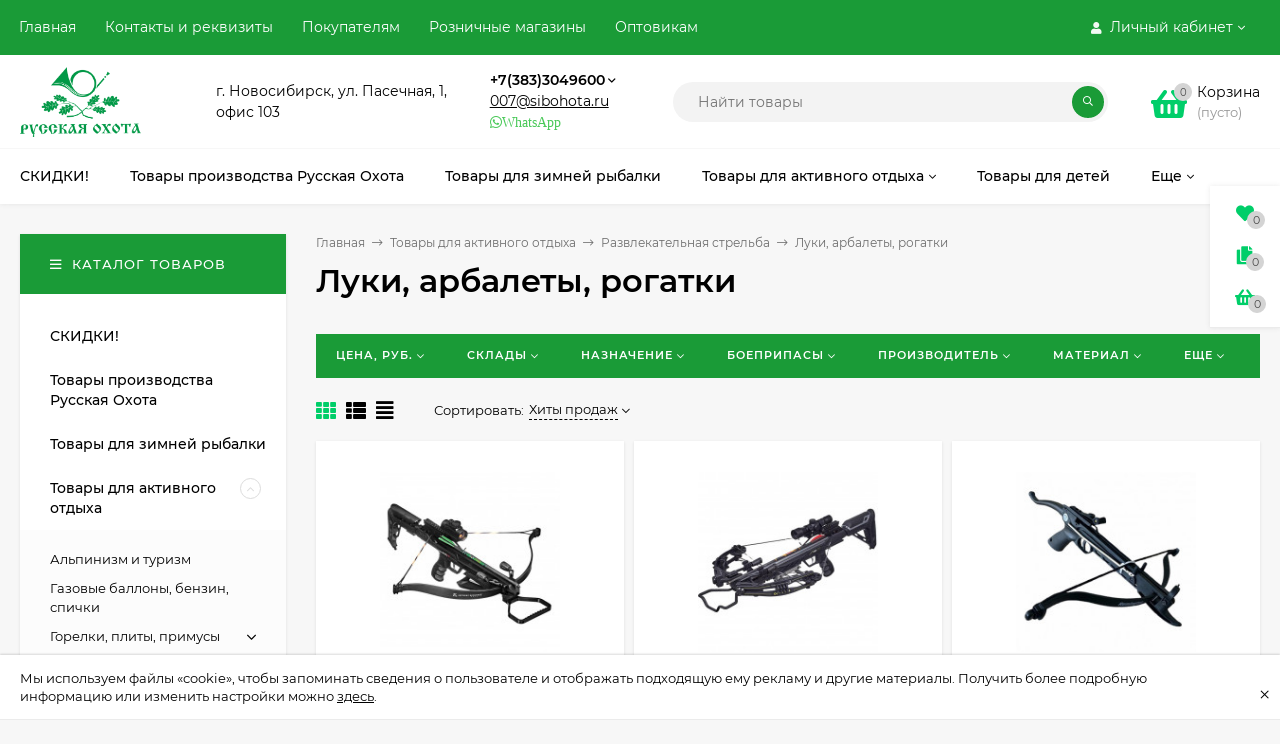

--- FILE ---
content_type: text/html; charset=utf-8
request_url: https://russkaja-ohota.ru/category/arbalety-rogatki-aksesssuary/
body_size: 62488
content:
<!DOCTYPE html><html  lang="ru"><head prefix="og: http://ogp.me/ns#"><meta http-equiv="Content-Type" content="text/html; charset=utf-8"/><meta name="viewport" content="width=device-width, initial-scale=1" /><meta http-equiv="x-ua-compatible" content="IE=edge"><title>Купить {$category.seo_name} в магазине Русская охота для охоты рыбалки и туризма купить в интернет-магазине РУССКАЯ ОХОТА</title><meta name="Keywords" content="Купить {$category.seo_name} в магазине Русская охота для охоты рыбалки и туризма" /><meta name="Description" content="Купить {$category.seo_name} в магазине Русская охота для охоты рыбалки и туризма купить в сети магазинов Русская охота с доставкой по всей России" /><link rel="shortcut icon" href="/favicon.ico"/><!-- rss --><link rel="alternate" type="application/rss+xml" title="Русская охота" href="https://russkaja-ohota.ru/blog/rss/"><style>@font-face {font-family: 'Montserrat';font-style: italic;font-weight: 400;src: local('Montserrat Italic'), local('Montserrat-Italic'),url('/wa-data/public/site/themes/mastershop/fonts/montserrat/montserrat-v15-latin-ext_latin_cyrillic-ext_cyrillic-italic.woff2') format('woff2'),url('/wa-data/public/site/themes/mastershop/fonts/montserrat/montserrat-v15-latin-ext_latin_cyrillic-ext_cyrillic-italic.woff') format('woff');}@font-face {font-family: 'Montserrat';font-style: normal;font-weight: 400;src: local('Montserrat Regular'), local('Montserrat-Regular'),url('/wa-data/public/site/themes/mastershop/fonts/montserrat/montserrat-v15-latin-ext_latin_cyrillic-ext_cyrillic-regular.woff2') format('woff2'),url('/wa-data/public/site/themes/mastershop/fonts/montserrat/montserrat-v15-latin-ext_latin_cyrillic-ext_cyrillic-regular.woff') format('woff');}@font-face {font-family: 'Montserrat';font-style: normal;font-weight: 500;src: local('Montserrat Medium'), local('Montserrat-Medium'),url('/wa-data/public/site/themes/mastershop/fonts/montserrat/montserrat-v15-latin-ext_latin_cyrillic-ext_cyrillic-500.woff2') format('woff2'),url('/wa-data/public/site/themes/mastershop/fonts/montserrat/montserrat-v15-latin-ext_latin_cyrillic-ext_cyrillic-500.woff') format('woff');}@font-face {font-family: 'Montserrat';font-style: italic;font-weight: 500;src: local('Montserrat Medium Italic'), local('Montserrat-MediumItalic'),url('/wa-data/public/site/themes/mastershop/fonts/montserrat/montserrat-v15-latin-ext_latin_cyrillic-ext_cyrillic-500italic.woff2') format('woff2'),url('/wa-data/public/site/themes/mastershop/fonts/montserrat/montserrat-v15-latin-ext_latin_cyrillic-ext_cyrillic-500italic.woff') format('woff');}@font-face {font-family: 'Montserrat';font-style: normal;font-weight: 600;src: local('Montserrat SemiBold'), local('Montserrat-SemiBold'),url('/wa-data/public/site/themes/mastershop/fonts/montserrat/montserrat-v15-latin-ext_latin_cyrillic-ext_cyrillic-600.woff2') format('woff2'),url('/wa-data/public/site/themes/mastershop/fonts/montserrat/montserrat-v15-latin-ext_latin_cyrillic-ext_cyrillic-600.woff') format('woff');}@font-face {font-family: 'Montserrat';font-style: italic;font-weight: 600;src: local('Montserrat SemiBold Italic'), local('Montserrat-SemiBoldItalic'),url('/wa-data/public/site/themes/mastershop/fonts/montserrat/montserrat-v15-latin-ext_latin_cyrillic-ext_cyrillic-600italic.woff2') format('woff2'),url('/wa-data/public/site/themes/mastershop/fonts/montserrat/montserrat-v15-latin-ext_latin_cyrillic-ext_cyrillic-600italic.woff') format('woff');}@font-face {font-family: 'Montserrat';font-style: normal;font-weight: 700;src: local('Montserrat Bold'), local('Montserrat-Bold'),url('/wa-data/public/site/themes/mastershop/fonts/montserrat/montserrat-v15-latin-ext_latin_cyrillic-ext_cyrillic-700.woff2') format('woff2'),url('/wa-data/public/site/themes/mastershop/fonts/montserrat/montserrat-v15-latin-ext_latin_cyrillic-ext_cyrillic-700.woff') format('woff');}@font-face {font-family: 'Montserrat';font-style: italic;font-weight: 700;src: local('Montserrat Bold Italic'), local('Montserrat-BoldItalic'),url('/wa-data/public/site/themes/mastershop/fonts/montserrat/montserrat-v15-latin-ext_latin_cyrillic-ext_cyrillic-700italic.woff2') format('woff2'),url('/wa-data/public/site/themes/mastershop/fonts/montserrat/montserrat-v15-latin-ext_latin_cyrillic-ext_cyrillic-700italic.woff') format('woff');}</style><style>body, button, input, optgroup, select, textarea{font-family: 'Montserrat', sans-serif;}</style><meta name="theme-color" content="#1a9b37"><style>a:hover,a.selected,.selected > a,.link:hover,.link.selected,.selected > .link{color: #00CE69;}.bs-bg{background: #1a9b37;}.bs-bg,.bs-bg a,.bs-bg a:hover,.bs-bg .link,.bs-bg .link:hover,.bs-bg .selected > a,.bs-bg .selected > .link{color: #FFF;}.bs-color,.link.bs-color,a.bs-color,.link.bs-color:hover,a.bs-color:hover{color: #00CE69;}.ac-bg{background: #FF6E91;}.ac-bg,.ac-bg a,.ac-bg .link,.ac-bg a:hover,.ac-bg .selected > a,.ac-bg .selected > .link{color: #FFF;}.ac-color,.link.ac-color,a.ac-color,.link.ac-color:hover,a.ac-color:hover{color: #FF6E91;}.button,button,input[type="button"],input[type="submit"],a.button,.filter-units-item.selected,.inline-select__item.selected,.compares-categories__item.selected,.filter-param__variant--button.checked{background: #1a9b37;color: #FFF;}.cartOS__button{background: #1a9b37 !important;color: #FFF !important;}.bar-fixed-b__caret,.bar-fixed-r__caret,.products-custom-link__caret,.header-cart-message__caret{color: #1a9b37;}.button.button--acc,button.button--acc,a.button--acc,input[type="button"].button--acc,input[type="submit"].button--acc{background: #FF6E91;color: #FFF;}a.add2cart-button--mini,.add2cart-button--mini,a.add2cart-button,.add2cart-button,a.product-more-btn{background: #FF6E91;color: #FFF;}.rating,.star,.star-empty,.product-action.selected,.head-decor:first-letter,.jq-checkbox.checked:before,.checkbox-styler.checked:before,.shop-sk-callback__slider .ui-slider-range{color: #00CE69;}.cartOS__title svg {fill: #00CE69 !important;}.product-preview-gallery__dots .owl-dot.active,.jq-radio.checked:before,.radio-styler.checked:before,.bx-pager-item a.active:before,.owl-dot.active span:before{background: #00CE69;}.tabs_el.selected,.border-color{border-color: #1a9b37;}.footer{background: #000;color: #FFF;}.footer a{color: #FFF;}.header-top{background: #1A9B37;}.header-top,.header-top a,.header-menu__item.selected > a,.header-menu__item.selected > .link,.header-top a:hover,.header-top .link,.header-top .link:hover{color: #FFF;}.categories-v__head{background: #1A9B37;color: #FFF;}.categories-vu__head{background: #1A9B37;color: #FFF;}.category-filters,.m-filters-open{background: #1A9B37;color: #FFF;}.category-filters__send{background: #FFF;color: #1A9B37;}.categories-h{background: #FFF;color: #000;border-top: 1px solid #f7f7f7;}.categories-h__link:hover,.categories-h__link.selected,.categories-h__title.link:hover{color: #00CE69;}.categories-h__item:hover{background: #f9f9f9;}.categories-h__brand{color: #FF6E91;}.categories-h__brand .categories-h__link:hover{color: #FF6E91;}.m-open-categories{background: #FFF;border-top: 1px solid #f7f7f7;color: #FF6E91;}</style><script>var globalThemeSettings = {isMobile: 0,isFormStylerInit: 0,isLocationSelect: 0,isCurrencySelect: 0,isDisplayFontAwesome: 1,show_product_in_basket: 1,isSeoFilterBlockedOPtions: 0,currency: {"code":"RUB","sign":"\u0440\u0443\u0431.","sign_html":"<span class=\"ruble\">\u20bd<\/span>","sign_position":1,"sign_delim":" ","decimal_point":",","frac_digits":"2","thousands_sep":" "},isFixedHeader: 1,isFixedHeaderMobile: 0,isHorizontalMainMenu: 1,isFilters: 1,isDemoSettings: 0,isTileGalleryProductPreview: 1,msgAddToFavorite: '<span class=link>Товар в избранном</span>',msgAddToFavoriteUrl: '/search/?list=favorites',msgAddToCompare: '<span class=link>Товар в сравнении</span>',msgAddToCompareUrl: '/compare/',countFavorites: '128',countViewed: '64',quantityLocalesMin: 'мин. %s',quantityLocalesMax: 'макс. %s',isPremium: 0,isSwipeContentTabs: false,cartItems: [],isDesktopDisplayMobileInterface: 0}</script><script src="/wa-data/public/site/themes/mastershop/jquery.min.js?v3.5.1"></script><link href="/wa-data/public/shop/themes/mastershop/mastershop.shop.min.css?v3.5.1" rel="stylesheet"><!-- plugin hook: 'frontend_head' --><link type="text/css" rel="stylesheet" href="/wa-content/css/jquery-ui/base/jquery.ui.slider.css">

<!-- <script>window.jQuery.ui || document.write(unescape('%3Cscript src="/wa-apps/shop/plugins/filters/js/jquery-ui.core.slider.min.js"%3E%3C/script%3E'))</script>
<script>window.jQuery.ui.slider || document.write(unescape('%3Cscript src="/wa-content/js/jquery-ui/jquery.ui.slider.min.js"%3E%3C/script%3E'))</script> -->
<link type="text/css" rel="stylesheet" href="/wa-apps/shop/plugins/filters/css/filters.css?v1.9.3">
<script type="text/javascript">
    $.wa = $.wa || {};
    $.wa.filters = {"pos":"none","url":"\/filters\/count\/","ajax":1,"category_id":"668","price_min":170,"price_min_str":"170 \u0440\u0443\u0431.","price_max":55440,"price_max_str":"55 440 \u0440\u0443\u0431.","price_values":[170,55440]};
    $(function () {
        $('.filters').on('click', 'b,i', function () {
            if ($(this).closest('p').length > 0) {
                $(this).closest('p').toggleClass('collapsed');
            } else {
                $(this).closest('div').toggleClass('collapsed');
            }
        });
    });
</script>
<script type="text/javascript" src="/wa-apps/shop/plugins/filters/js/filters.min.js?v1.9.3"></script><script>
!function(t,e,a,i){window.location.search.replace("?","").split("&").reduce(function(t,e){var a=e.split("=");return t[decodeURIComponent(a[0])]=decodeURIComponent(a[1]),t},{}).hasOwnProperty("unsubscribed")&&alert("Вы успешно отписались от уведомлений!"),t[e]=t[e]||{_initialized:!1,save_url:!1,heartbeat_url:!1,save_timer:!1,bind_timer:!1,heartbeat_timer:!1,customer_data:{},selectors:{},init:function(a,i,r){!this._initialized&&(this.initialized=!0,this.save_url=a,this.heartbeat_url=i,this.customer_data=r,this._init_selectors(),t[e]._bind(),t[e].heartbeat())},save:function(){var a=t(this).closest("form, .quickorder-form");a.length&&(clearTimeout(t[e].save_timer),t[e].save_timer=setTimeout(function(){var i={};a.find("[data-carts-field]").each(function(e,a){i[t(a).data("carts-field")]=t(a).val()}),t[e].save_url&&i&&t.post(t[e].save_url,i)},500))},heartbeat:function(){this.heartbeat_url&&t.get(this.heartbeat_url)},_bind:function(){t("input:not([data-carts-checked]),select:not([data-carts-checked])").each(function(a,i){var r=t(i);r.attr("data-carts-checked",!0),t.each(t[e].selectors,function(a,i){if(r.is(i.selector))return r.attr("data-carts-field",i.field).on("change blur",t[e].save),t[e].customer_data[a]&&!r.val()&&r.val(t[e].customer_data[a]),!1})}),clearTimeout(t[e].bind_timer),t[e].bind_timer=setTimeout(t[e]._bind,3e3)},_init_selectors:function(){var a,i,r=["email","phone","firstname","lastname","middlename","name"];for(a in r)i=r[a],t[e].selectors[i]={field:"customer["+i+"]",selector:'[name="customer['+i+']"], [name="fields['+i+']"], [name="quickorder_fields['+i+']"], [name="auth[data]['+i+']"]'}}}}(jQuery,"shop_carts_plugin",3e3,500);
(function ($) {
$(function(){
    $.shop_carts_plugin.init(
        '/cartssave/',
        '/cartsheartbeat/',
            {"firstname":"","lastname":null,"middlename":null,"name":false,"email":"","phone":""}
    );
});
})(jQuery)
</script>

    <link href="/wa-data/public/shop/plugins/pnotice/css/pnotice.css?v1.5.0-8049563226" rel="stylesheet" />
    <script src="/wa-data/public/shop/plugins/pnotice/js/pnotice.js?v1.5.0-8049563226"></script>                        <link rel="stylesheet" href="https://russkaja-ohota.ru/wa-apps/shop/plugins/searchpro/assets/frontend.field.css?v2.1.4" />
                                    <script src="/wa-apps/shop/plugins/searchpro/assets/frontend.field.js?v2.1.4" defer></script>
            <meta property="og:type" content="article">
<meta property="og:title" content="Купить арбалет лук стрелы">
<meta property="og:description" content="Купить арбалет и стрелы к арбалету">
<meta property="og:url" content="https://russkaja-ohota.ru/category/arbalety-rogatki-aksesssuary/">
<link rel="icon" href="/favicon.ico?v=1404181970" type="image/x-icon" /><link rel="apple-touch-icon" href="/apple-touch-icon.png?v=1602813360" /><!-- Global site tag (gtag.js) - Google Analytics -->
<script async src="https://www.googletagmanager.com/gtag/js?id=UA-179963296-1"></script>
<script>
window.dataLayer = window.dataLayer || [];
function gtag(){dataLayer.push(arguments);}
gtag('js', new Date());

gtag('config', 'UA-179963296-1');
</script>
<script>(function(w, c){(w[c]=w[c]||[]).push(function(){new zTracker({"id":"3a64df9479f066c01d066e0f33bace735333","metrics":{"metrika":"25750331","ga":"UA-179963296-1"}});});})(window, "zTrackerCallbacks");</script>
<script async id="zd_ct_phone_script" src="https://my.zadarma.com/js/ct_phone.min.js"></script><style>@media (min-width: 1101px) {.header-logo{width: 150px;flex: 0 1 150px;margin: 0 2% 0 0;}}@media (max-width: 1100px) and (min-width: 651px) {.header-logo{width: 150px;flex: 0 1 150px;margin: 0 2% 0 0;}}.header-logo img{max-width: 150px;max-height: 70px;}@media (max-width: 1100px){.header-logo img{max-width: 150px;max-height: 50px;}}.header-logo__text{font-size: 20px;}.header-logo__icon{font-size: 29px;}@media (max-width: 1100px){.header-logo__text{font-size: 20px;}.header-logo__icon{font-size: 28px;}}.badge.new{ background: #ff0000; }.badge.low-price{ background: #01a0e2; } .product-discount{  color: #01a0e2; } .product-gallery-main{align-self: center;}.product-gallery-main.owl-carousel .owl-stage{justify-content: center;align-items: center;}.product-card__gallery{justify-content: center;}.product-gallery-main__el-outer{height:  500px;line-height: 500px;}.product-gallery-main__el-outer img{max-height:  500px;}.product-tile__name{height: 40px;}@media (max-width: 480px){.product-tile__name{height: 33px;}}.info-massage{border-bottom: 1px solid #ebebeb;}.product-tile__image{padding: 30px 30px 0;}.product-tile__image a{height: 240px;line-height: 240px;}.product-tile__image img{max-height: 220px;}@media (max-width: 1430px) and (min-width: 1251px){.cols-3 .product-tile__image{padding: 20px 20px 0;height: 200px;line-height: 180px;}.product-tile__image a{height: 200px;line-height: 180px;}.product-tile__image img{max-height: 180px;}.cols-3 .product-tile__image img{max-height: 180px;}}@media (max-width: 1150px) and (min-width: 1001px){.cols-2 .product-tile__image,.cols-3 .product-tile__image{padding: 20px 20px 0;}}@media (max-width: 1080px) and (min-width: 1001px){.cols-2 .product-tile__image a,.cols-3 .product-tile__image a{height: 180px;line-height: 180px;}.cols-2 .product-tile__image img,.cols-3 .product-tile__image img{max-height: 180px;}}@media (max-width: 1024px){.product-tile__image a{height: 180px;line-height: 180px;}.product-tile__image img{max-height: 180px;}}@media (max-width: 850px) and (min-width: 361px) {.product-tile__image {padding: 20px 20px 0;}}@media (max-width: 580px){.product-tile__image a{height: 130px;line-height: 130px;}.product-tile__image img{max-height: 130px;}}@media (max-width: 500px){.product-tile__image a{height: 100px;line-height: 100px;}.product-tile__image img{max-height: 100px;}}@media (max-width: 379px){.product-tile__image{padding: 10px 10px 0;}}.product-list__left{padding: 40px;padding-right: 0;width: 220px;}.product-list__badges{top: 40px;}@media (min-width: 1001px){.cols-3 .product-list__left{padding: 15px;}.cols-3 .product-list__badges{top: 15px;}}@media (max-width: 1250px) and (min-width: 1001px){.cols-2 .product-list__left{padding: 15px;}.cols-2 .product-list__badges{top: 15px;}}@media (max-width: 900px){.product-list__left{padding: 15px;}.product-list__badges{top: 15px;}}@media (max-width: 1400px) and (min-width: 1250px){.cols-3 .product-list__left{width: 150px;}}@media (max-width: 1150px) and (min-width: 1001px){.cols-2 .product-list__left,.cols-3 .product-list__left{vertical-align: top;width: 150px;}}@media (max-width: 600px){.product-list__left{width: 150px;}}@media (max-width: 400px){.product-list__left{float: none;text-align: center;max-width: 100%;width: 100%;}}.product-list__image img{max-height: 200px;}@media (max-width: 400px){.product-list__image img{max-height: 150px;}}.sidebar-wrap--plugin .menu-v li:nth-child(30) ~ li:not(.show){display: none;}</style></head><body class="no-touch  icons-hidden"><div class="js-info-massage info-massage sk-bottom" data-id="1"><div class="info-massage__wrap l-wrapper"><div class="info-massage__content"><div class="info-massage__text">Мы используем файлы «cookie», чтобы запоминать сведения о пользователе и отображать подходящую ему рекламу и другие материалы. Получить более подробную информацию или изменить настройки можно <a href="#">здесь</a>.</div></div></div><span class="info-massage__close js-info-message-close"><span class="info-massage__close-name">&times;</span></span></div><div class="header-outer"><div class="js-header-top header-top"><div class="l-wrapper clearfix js-header-top-inner"><div class="header-top__right"><span data-id="popup-search" class="js-open-m-popup header-open-search far fa-search"></span><span data-id="popup-auth" class="js-open-m-popup header-open-auth fas fa-user"></span><div class="header-auth js-header-menu-item"><span class="header-auth__link"><i class="header-auth__icon fas fa-user"></i>Личный кабинет<i class="header-auth__caret fal fa-angle-down"></i></span><div class="header-submenu-outer js-header-submenu-outer"><ul class="header-submenu"><li class="header-submenu__item"><a class="js-preview-favorite products-custom-link" href="/search/?list=favorites"><span class="products-custom-link__icon"><i class="bs-color fas fa-heart"></i><span class="js-favorite-count ac-bg products-custom-link__count empty"> </span></span><span class="products-custom-link__title">Избранное</span></a></li><li class="header-submenu__item"><a class="js-preview-compare js-link-compare products-custom-link" href="/compare/"><span class="products-custom-link__icon"><i class="bs-color fas fa-copy"></i><span class="js-compare-count ac-bg products-custom-link__count empty"> </span></span><span class="products-custom-link__title">Сравнение</span><span class="products-custom-link__message bs-bg"><i class="products-custom-link__check fal fa-check"></i>Товар в сравнении<i class="products-custom-link__caret"></i></span></a></li><li class="header-submenu__item header-submenu__item--login"><a class="menu-hover js-form-popup" href="/login/"><i class="header-auth__icon fas fa-sign-in-alt"></i> Вход</a></li><li class="header-submenu__item"><a class="menu-hover js-login" href="/signup/">Регистрация</a></li></ul></div></div><span data-id="popup-contacts" class="js-open-m-popup header-open-contacts fas fa-phone"></span><a href="/cart/" class="js-cart-preview m-header-cart empty"><span class="m-header-cart__icon"><i class="fas fa-shopping-basket"></i><span class="js-cart-preview-count header-cart__count ac-bg">0</span></span></a></div><i data-id="m-header-menu" class="header-menu__bar js-open-mobile-menu fal fa-bars"></i><div class="js-header-menu-outer header-menu__outer"><ul class="js-header-menu header-menu responsived-before-init" data-class-el="header-menu__item" data-class-sub-el="header-submenu__item"><li class="js-header-menu-item header-menu__item"><a href="/">Главная</a></li><li class="js-header-menu-item header-menu__item"><a href="/contacts-and-requisites/">Контакты и реквизиты</a></li><li class="js-header-menu-item header-menu__item"><a href="/about-company/">Покупателям</a></li><li class="js-header-menu-item header-menu__item"><a href="/roznichnye-magaziny/">Розничные магазины</a></li><li class="js-header-menu-item header-menu__item"><a href="/optovym-klientam/">Оптовикам</a></li><li data-type="else" class="js-header-menu-item header-menu__item hide"><span class="link">Еще</span><i class="header-menu__caret fal fa-angle-down"></i><div class="header-submenu-outer js-header-submenu-outer"><ul class="js-header-submenu header-submenu"></ul></div></li></ul></div></div></div><header class="js-header header js-header-fixed"><div class="l-wrapper header-inner"><a href="/" class="header-logo"><img class="header-logo__image  js-logo-retina" data-at2x="/wa-data/public/site/themes/mastershop/img/logo@2x.png?v1734486945" src="/wa-data/public/site/themes/mastershop/img/logo.png?v1736743410" alt="Русская охота" /></a><div class="js-header-catalog display-none"></div><div class="header-content"><div class="header-address-outer"><span class="header-address">г. Новосибирск, ул. Пасечная, 1,<br>офис 103 <!-- Yandex.Metrika counter --> <script type="text/javascript" >    (function(m,e,t,r,i,k,a){m[i]=m[i]||function(){(m[i].a=m[i].a||[]).push(arguments)};    m[i].l=1*new Date();    for (var j = 0; j < document.scripts.length; j++) {if (document.scripts[j].src === r) { return; }}    k=e.createElement(t),a=e.getElementsByTagName(t)[0],k.async=1,k.src=r,a.parentNode.insertBefore(k,a)})    (window, document, "script", "https://mc.yandex.ru/metrika/tag.js", "ym");     ym(25750331, "init", {         clickmap:true,         trackLinks:true,         accurateTrackBounce:true,         webvisor:true    }); </script> <noscript><div><img src="https://mc.yandex.ru/watch/25750331" style="position:absolute; left:-9999px;" alt="" /></div></noscript> <!-- /Yandex.Metrika counter --></span></div><div class="header-phone-outer"><div class="header-phones"><div class="header-phone"><a class="js-contact-phone" href="tel:+73833049600">+7(383)3049600</a><i class="header-phone_caret far fa-angle-down"></i><div class="header-phones-popup"><div class="header-phones-popup__item"><div class="header-phones-popup__title">Интернет-магазин</div><i class="header-phone__icon bs-color fas fa-phone"></i><a class="js-contact-phone" href="tel:+73833049600">+7(383)3049600</a></div><div class="header-phones-popup__item"><div class="header-phones-popup__title">Единый номер сети</div><i class="header-phone__icon bs-color fas fa-phone"></i><a class="js-contact-phone" href="tel:88006005470">88006005470</a></div><div class="header-phones-popup__item"><div class="header-phones-popup__title">Офис</div><i class="header-phone__icon bs-color fas fa-phone"></i><a class="js-contact-phone" href="tel:+73833343539">+7(383)3343539</a></div></div></div></div><div class="header-email"><a href="mailto:007@sibohota.ru">007@sibohota.ru</a></div><div class="header-phone_socials"><a target="_blank" title="Whatsapp" class="header-phone_social" href="https://wa.me/+79137701054"><i class="fab fa-whatsapp">WhatsApp</i></a></div></div><div class="header-search"><form class="js-search-form header-search__form" method="get" action="/search/"><input name="query"  placeholder="Найти товары" class="js-search-auto header-search__field js-input-search grey-bg" type="text" autocomplete="off" /><span class="header-search__clear -hide js-clear-form"><i class="fal fa-times"></i></span><span class="bs-bg icon__submit js-submit-form"><i class="far fa-search"></i></span><div class="search-auto-result js-search-auto-result"></div></form></div><div class="header-user-nav"><div class="header-user-nav__item js-popup-products-link empty" data-url="/search/?list=favorites&ajax=1"><a class="header-user-nav__link js-preview-favorite" href="/search/?list=favorites"><span class="products-custom-link__icon"><i class="bs-color fas fa-heart"></i><span class="js-favorite-count ac-bg products-custom-link__count empty"> </span></span>Избранное<span class="products-custom-link__message bs-bg"><i class="products-custom-link__check fal fa-check"></i>Товар в избранном<i class="products-custom-link__caret"></i></span></a><div class="js-products-popup products-popup"></div></div><div class="header-user-nav__item js-popup-products-link empty" data-url="/search/?list=compare&ajax=1"><a class="header-user-nav__link js-preview-compare js-link-compare" href="/compare/"><span class="products-custom-link__icon"><i class="bs-color fas fa-copy"></i><span class="js-compare-count ac-bg products-custom-link__count empty"> </span></span>Сравнение<span class="products-custom-link__message bs-bg"><i class="products-custom-link__check fal fa-check"></i>Товар в сравнении<i class="products-custom-link__caret"></i></span></a><div class="js-products-popup products-popup"></div></div><div class="header-user-nav__item"><a  class="js-form-popup" href="/login/"><i class="header-user-nav__icon bs-color fas fa-user"></i>Вход</a><div class="header-submenu-outer js-header-submenu-outer"><ul class="header-submenu"><li class="header-submenu__item header-submenu__item--login"><a class="menu-hover js-form-popup" href="/login/"><i class="header-auth__icon fas fa-sign-in-alt"></i> Вход</a></li><li class="header-submenu__item"><a class="menu-hover js-login" href="/signup/">Регистрация</a></li></ul></div></div></div><div data-type="header" class="header-cart js-popup-products-link js-cart-preview empty" data-url="/cart/"><a href="/cart/" class="float-r"><div class="header-cart__icon "><i class="fas fa-shopping-basket bs-color"></i><span class="js-cart-preview-count header-cart__count ac-bg">0</span></div><div class="header-cart__content"><div class="header-cart__head">Корзина</div><div class="js-cart-preview-total header-cart__total">0 <span class="ruble">₽</span></div><div class="js-cart-preview-empty header-cart__empty">(пусто)</div></div></a><span class="header-cart-message bs-bg"><i class="header-cart-message__check fal fa-check"></i>Товар в корзине!<i class="header-cart-message__caret"></i></span><div class="js-products-popup products-popup"></div></div></div></div></header><div class="categories-h js-categories-h-outer"><div class="l-wrapper clearfix"><div class="js-categories-h-items categories-h__inner" data-retina="" data-lazy="1"><div class="categories-h__menu js-h-categories responsived-before-init"><div data-id="13645" class="js-h-categories-item categories-h__item"><a class="categories-h__link" href="/category/tovary-so-skidkoy/"><span class="categories-h__title">СКИДКИ!</span></a></div><div data-id="13661" class="js-h-categories-item categories-h__item"><a class="categories-h__link" href="/category/russkaya-okhota/"><span class="categories-h__title">Товары производства Русская Охота</span></a></div><div data-id="13680" class="js-h-categories-item categories-h__item"><a class="categories-h__link" href="/category/zimnyaya-rybalka/"><span class="categories-h__title">Товары для зимней рыбалки</span></a></div><div data-id="13662" class="js-h-categories-item categories-h__item"><a class="categories-h__link" href="/category/mnogo-poleznykh-veshchey/"><span class="categories-h__title">Товары для активного отдыха</span><i class="categories-h__caret fal"></i></a><div class="js-categories-sub subcat-h-deployed"><div class="subcat-h-deployed__items"><div  class="subcat-h-deployed__item js-subcategories-item"><div class="subcat-h-deployed__inner"><a class="subcat-h-deployed__title" href="/category/alpinizm-i-skalolazanie/">Альпинизм и туризм </a><div class="subcat-h-deployed__all"><a class="show-all ac-color" href="/category/alpinizm-i-skalolazanie/">Все товары <i class="button-more fal fa-long-arrow-right"></i></a></div></div></div><div  class="subcat-h-deployed__item js-subcategories-item"><div class="subcat-h-deployed__inner"><a class="subcat-h-deployed__title" href="/category/toplivo-i-gazovye-ballony/">Газовые баллоны, бензин, спички </a><div class="subcat-h-deployed__all"><a class="show-all ac-color" href="/category/toplivo-i-gazovye-ballony/">Все товары <i class="button-more fal fa-long-arrow-right"></i></a></div></div></div><div  class="subcat-h-deployed__item js-subcategories-item"><div class="subcat-h-deployed__inner"><a class="subcat-h-deployed__title" href="/category/gorelki-i-plity/">Горелки, плиты, примусы </a><div class="subcat-h-deployed__sub"><a href="/category/aksessuary-dlya-gorelok-i-pechek/">Аксессуары для горелок и печек</a></div><div class="subcat-h-deployed__all"><a class="show-all ac-color" href="/category/gorelki-i-plity/">Все товары <i class="button-more fal fa-long-arrow-right"></i></a></div></div></div><div  class="subcat-h-deployed__item js-subcategories-item"><div class="subcat-h-deployed__inner"><a class="subcat-h-deployed__title" href="/category/kempingovaja_mebel/">Кемпинговая мебель </a><div class="subcat-h-deployed__all"><a class="show-all ac-color" href="/category/kempingovaja_mebel/">Все товары <i class="button-more fal fa-long-arrow-right"></i></a></div></div></div><div  class="subcat-h-deployed__item js-subcategories-item"><div class="subcat-h-deployed__inner"><a class="subcat-h-deployed__title" href="/category/kovriki-matrasy-i-podushki/">Коврики, матрасы и подушки </a><div class="subcat-h-deployed__sub"><a href="/category/kovriki-penki-karematy-sidenya/">Коврики, пенки, карематы, сидушки</a></div><div class="subcat-h-deployed__sub"><a href="/category/kovriki-samonaduvayushchiesya/">Коврики и подушки самонадувающиеся</a></div><div class="subcat-h-deployed__sub"><a href="/category/matrasy-krovati-naduvnye-podushki/">Матрасы, кровати надувные, подушки</a></div><div class="subcat-h-deployed__all"><a class="show-all ac-color" href="/category/kovriki-matrasy-i-podushki/">Все товары <i class="button-more fal fa-long-arrow-right"></i></a></div></div></div><div  class="subcat-h-deployed__item js-subcategories-item"><div class="subcat-h-deployed__inner"><a class="subcat-h-deployed__title" href="/category/barbekju/">Коптильни, мангалы, барбекю </a><div class="subcat-h-deployed__all"><a class="show-all ac-color" href="/category/barbekju/">Все товары <i class="button-more fal fa-long-arrow-right"></i></a></div></div></div><div  class="subcat-h-deployed__item js-subcategories-item"><div class="subcat-h-deployed__inner"><a class="subcat-h-deployed__title" href="/category/ochki/">Очки </a><div class="subcat-h-deployed__all"><a class="show-all ac-color" href="/category/ochki/">Все товары <i class="button-more fal fa-long-arrow-right"></i></a></div></div></div><div  class="subcat-h-deployed__item js-subcategories-item"><div class="subcat-h-deployed__inner"><a class="subcat-h-deployed__title" href="/category/pechi/">Печи и обогреватели </a><div class="subcat-h-deployed__all"><a class="show-all ac-color" href="/category/pechi/">Все товары <i class="button-more fal fa-long-arrow-right"></i></a></div></div></div><div  class="subcat-h-deployed__item js-subcategories-item"><div class="subcat-h-deployed__inner"><a class="subcat-h-deployed__title" href="/category/poleznye-melochi/">Полезные мелочи </a><div class="subcat-h-deployed__all"><a class="show-all ac-color" href="/category/poleznye-melochi/">Все товары <i class="button-more fal fa-long-arrow-right"></i></a></div></div></div><div  class="subcat-h-deployed__item js-subcategories-item"><div class="subcat-h-deployed__inner"><a class="subcat-h-deployed__title" href="/category/pokhodnaya-posuda/">Походная посуда </a><div class="subcat-h-deployed__sub"><a href="/category/butylki-i-flyagi/">Бутылки, Фляги, Вёдра</a></div><div class="subcat-h-deployed__sub"><a href="/category/kostryuli-kotelki-chayniki/">Котелки сковородки и чайники</a></div><div class="subcat-h-deployed__sub"><a href="/category/kruzhki-lozhki-miski/">Кружки, Ложки, Миски</a></div><div class="subcat-h-deployed__sub"><a href="/category/nabory-posudy/">Наборы посуды</a></div><div class="subcat-h-deployed__sub"><a href="/category/termos/">Термосы</a></div><div class="subcat-h-deployed__all"><a class="show-all ac-color" href="/category/pokhodnaya-posuda/">Все товары <i class="button-more fal fa-long-arrow-right"></i></a></div></div></div><div  class="subcat-h-deployed__item js-subcategories-item"><div class="subcat-h-deployed__inner"><a class="subcat-h-deployed__title" href="/category/pokhodnyy-instrument/">Походный инструмент </a><div class="subcat-h-deployed__all"><a class="show-all ac-color" href="/category/pokhodnyy-instrument/">Все товары <i class="button-more fal fa-long-arrow-right"></i></a></div></div></div><div  class="subcat-h-deployed__item js-subcategories-item"><div class="subcat-h-deployed__inner"><a class="subcat-h-deployed__title" href="/category/radiostantsii/">Радиостанции </a><div class="subcat-h-deployed__all"><a class="show-all ac-color" href="/category/radiostantsii/">Все товары <i class="button-more fal fa-long-arrow-right"></i></a></div></div></div><div  class="subcat-h-deployed__item js-subcategories-item"><div class="subcat-h-deployed__inner"><a class="subcat-h-deployed__title" href="/category/razvlekatelnaya-strelba/">Развлекательная стрельба </a><div class="subcat-h-deployed__sub"><a href="/category/arbalety-rogatki-aksesssuary/">Луки, арбалеты, рогатки</a></div><div class="subcat-h-deployed__sub"><a href="/category/misheni/">Мишени</a></div><div class="subcat-h-deployed__sub"><a href="/category/pnevmatika/">Пневматическое оружие</a></div><div class="subcat-h-deployed__sub"><a href="/category/pulki/">Пульки для пневматики</a></div><div class="subcat-h-deployed__all"><a class="show-all ac-color" href="/category/razvlekatelnaya-strelba/">Все товары <i class="button-more fal fa-long-arrow-right"></i></a></div></div></div><div  class="subcat-h-deployed__item js-subcategories-item"><div class="subcat-h-deployed__inner"><a class="subcat-h-deployed__title" href="/category/rjukzak_sumka_drybag/">Рюкзаки </a><div class="subcat-h-deployed__all"><a class="show-all ac-color" href="/category/rjukzak_sumka_drybag/">Все товары <i class="button-more fal fa-long-arrow-right"></i></a></div></div></div><div  class="subcat-h-deployed__item js-subcategories-item"><div class="subcat-h-deployed__inner"><a class="subcat-h-deployed__title" href="/category/antimoskit/">Средства от комаров, мошки, клещей </a><div class="subcat-h-deployed__all"><a class="show-all ac-color" href="/category/antimoskit/">Все товары <i class="button-more fal fa-long-arrow-right"></i></a></div></div></div><div  class="subcat-h-deployed__item js-subcategories-item"><div class="subcat-h-deployed__inner"><a class="subcat-h-deployed__title" href="/category/chekhly-sumki-tubusy-drybag/">Cумки, ящики, гермопакеты, драйбэг </a><div class="subcat-h-deployed__all"><a class="show-all ac-color" href="/category/chekhly-sumki-tubusy-drybag/">Все товары <i class="button-more fal fa-long-arrow-right"></i></a></div></div></div><div  class="subcat-h-deployed__item js-subcategories-item"><div class="subcat-h-deployed__inner"><a class="subcat-h-deployed__title" href="/category/sukhie-payki/">Сухие пайки </a><div class="subcat-h-deployed__all"><a class="show-all ac-color" href="/category/sukhie-payki/">Все товары <i class="button-more fal fa-long-arrow-right"></i></a></div></div></div><div  class="subcat-h-deployed__item js-subcategories-item"><div class="subcat-h-deployed__inner"><a class="subcat-h-deployed__title" href="/category/batarejki-akkumuljatory-dlja-fonarikov/">Батарейки и аккумуляторы </a><div class="subcat-h-deployed__all"><a class="show-all ac-color" href="/category/batarejki-akkumuljatory-dlja-fonarikov/">Все товары <i class="button-more fal fa-long-arrow-right"></i></a></div></div></div><div  class="subcat-h-deployed__item js-subcategories-item"><div class="subcat-h-deployed__inner"><a class="subcat-h-deployed__title" href="/category/fonari-ruchnye-nalobnye-takticheskie-kempingovye/">Фонари </a><div class="subcat-h-deployed__sub"><a href="/category/kempingovye-fonari/">Кемпинговые фонари</a></div><div class="subcat-h-deployed__sub"><a href="/category/nalobnye-fonari/">Налобные фонари</a></div><div class="subcat-h-deployed__sub"><a href="/category/podstvolnye-fonari/">Подствольные фонари</a></div><div class="subcat-h-deployed__all"><a class="show-all ac-color" href="/category/fonari-ruchnye-nalobnye-takticheskie-kempingovye/">Все товары <i class="button-more fal fa-long-arrow-right"></i></a></div></div></div><div  class="subcat-h-deployed__item js-subcategories-item"><div class="subcat-h-deployed__inner"><a class="subcat-h-deployed__title" href="/category/999/">Фалы, шнуры, стропы </a><div class="subcat-h-deployed__all"><a class="show-all ac-color" href="/category/999/">Все товары <i class="button-more fal fa-long-arrow-right"></i></a></div></div></div><div  class="subcat-h-deployed__item js-subcategories-item"><div class="subcat-h-deployed__inner"><a class="subcat-h-deployed__title" href="/category/holodilniki-akksessuary/">Холодильники, термосумки и аксессуары </a><div class="subcat-h-deployed__all"><a class="show-all ac-color" href="/category/holodilniki-akksessuary/">Все товары <i class="button-more fal fa-long-arrow-right"></i></a></div></div></div></div></div></div><div data-id="13631" class="js-h-categories-item categories-h__item"><a class="categories-h__link" href="/category/detskie-tovary/"><span class="categories-h__title">Товары для детей</span></a></div><div data-id="2032" class="js-h-categories-item categories-h__item"><a class="categories-h__link" href="/category/okhota/"><span class="categories-h__title">Товары для Охоты</span><i class="categories-h__caret fal"></i></a><div class="js-categories-sub subcat-h-deployed"><div class="subcat-h-deployed__items"><div  class="subcat-h-deployed__item js-subcategories-item"><div class="subcat-h-deployed__inner"><a class="subcat-h-deployed__title" href="/category/litsenzionnye-tovary/">Лицензионные товары </a><div class="subcat-h-deployed__all"><a class="show-all ac-color" href="/category/litsenzionnye-tovary/">Все товары <i class="button-more fal fa-long-arrow-right"></i></a></div></div></div><div  class="subcat-h-deployed__item js-subcategories-item"><div class="subcat-h-deployed__inner"><a class="subcat-h-deployed__title" href="/category/kupit-puli-drob-kartech/">Дробь, картечь, пули, пыжи, гильзы </a><div class="subcat-h-deployed__all"><a class="show-all ac-color" href="/category/kupit-puli-drob-kartech/">Все товары <i class="button-more fal fa-long-arrow-right"></i></a></div></div></div><div  class="subcat-h-deployed__item js-subcategories-item"><div class="subcat-h-deployed__inner"><a class="subcat-h-deployed__title" href="/category/zip-dlya-oruzhiya/">Запасные части и аксессуары для оружия </a><div class="subcat-h-deployed__all"><a class="show-all ac-color" href="/category/zip-dlya-oruzhiya/">Все товары <i class="button-more fal fa-long-arrow-right"></i></a></div></div></div><div  class="subcat-h-deployed__item js-subcategories-item"><div class="subcat-h-deployed__inner"><a class="subcat-h-deployed__title" href="/category/kapkan-gumannyj/">Капкан проходной гуманный </a><div class="subcat-h-deployed__all"><a class="show-all ac-color" href="/category/kapkan-gumannyj/">Все товары <i class="button-more fal fa-long-arrow-right"></i></a></div></div></div><div  class="subcat-h-deployed__item js-subcategories-item"><div class="subcat-h-deployed__inner"><a class="subcat-h-deployed__title" href="/category/kapkan-sledovoy/">Капкан </a><div class="subcat-h-deployed__all"><a class="show-all ac-color" href="/category/kapkan-sledovoy/">Все товары <i class="button-more fal fa-long-arrow-right"></i></a></div></div></div><div  class="subcat-h-deployed__item js-subcategories-item"><div class="subcat-h-deployed__inner"><a class="subcat-h-deployed__title" href="/category/kronshteyny-i-soshki/">Кронштейны и сошки </a><div class="subcat-h-deployed__all"><a class="show-all ac-color" href="/category/kronshteyny-i-soshki/">Все товары <i class="button-more fal fa-long-arrow-right"></i></a></div></div></div><div  class="subcat-h-deployed__item js-subcategories-item"><div class="subcat-h-deployed__inner"><a class="subcat-h-deployed__title" href="/category/manki/">Манки для охоты </a><div class="subcat-h-deployed__all"><a class="show-all ac-color" href="/category/manki/">Все товары <i class="button-more fal fa-long-arrow-right"></i></a></div></div></div><div  class="subcat-h-deployed__item js-subcategories-item"><div class="subcat-h-deployed__inner"><a class="subcat-h-deployed__title" href="/category/zamaskirovka/">Маскировка для охотника </a><div class="subcat-h-deployed__all"><a class="show-all ac-color" href="/category/zamaskirovka/">Все товары <i class="button-more fal fa-long-arrow-right"></i></a></div></div></div><div  class="subcat-h-deployed__item js-subcategories-item"><div class="subcat-h-deployed__inner"><a class="subcat-h-deployed__title" href="/category/okholoshchennoe-oruzhie/">Макеты массо-габаритные </a><div class="subcat-h-deployed__all"><a class="show-all ac-color" href="/category/okholoshchennoe-oruzhie/">Все товары <i class="button-more fal fa-long-arrow-right"></i></a></div></div></div><div  class="subcat-h-deployed__item js-subcategories-item"><div class="subcat-h-deployed__inner"><a class="subcat-h-deployed__title" href="/category/ohota-patrontashi-remni-chehly/">Патронташи, Подсумки, Утятницы, Ягдташи </a><div class="subcat-h-deployed__all"><a class="show-all ac-color" href="/category/ohota-patrontashi-remni-chehly/">Все товары <i class="button-more fal fa-long-arrow-right"></i></a></div></div></div><div  class="subcat-h-deployed__item js-subcategories-item"><div class="subcat-h-deployed__inner"><a class="subcat-h-deployed__title" href="/category/pritsely/">Прицелы для оружия </a><div class="subcat-h-deployed__all"><a class="show-all ac-color" href="/category/pritsely/">Все товары <i class="button-more fal fa-long-arrow-right"></i></a></div></div></div><div  class="subcat-h-deployed__item js-subcategories-item"><div class="subcat-h-deployed__inner"><a class="subcat-h-deployed__title" href="/category/remni-podsumki/">Ремни и кобуры </a><div class="subcat-h-deployed__all"><a class="show-all ac-color" href="/category/remni-podsumki/">Все товары <i class="button-more fal fa-long-arrow-right"></i></a></div></div></div><div  class="subcat-h-deployed__item js-subcategories-item"><div class="subcat-h-deployed__inner"><a class="subcat-h-deployed__title" href="/category/ohota-sejfy-dlja-oruzhija/">Сейфы для оружия </a><div class="subcat-h-deployed__all"><a class="show-all ac-color" href="/category/ohota-sejfy-dlja-oruzhija/">Все товары <i class="button-more fal fa-long-arrow-right"></i></a></div></div></div><div  class="subcat-h-deployed__item js-subcategories-item"><div class="subcat-h-deployed__inner"><a class="subcat-h-deployed__title" href="/category/magazin/">Съёмные магазины для оружия </a><div class="subcat-h-deployed__all"><a class="show-all ac-color" href="/category/magazin/">Все товары <i class="button-more fal fa-long-arrow-right"></i></a></div></div></div><div  class="subcat-h-deployed__item js-subcategories-item"><div class="subcat-h-deployed__inner"><a class="subcat-h-deployed__title" href="/category/instrumenty-dlya-snaryazheniya-patronov/">Товары для снаряжения патронов </a><div class="subcat-h-deployed__all"><a class="show-all ac-color" href="/category/instrumenty-dlya-snaryazheniya-patronov/">Все товары <i class="button-more fal fa-long-arrow-right"></i></a></div></div></div><div  class="subcat-h-deployed__item js-subcategories-item"><div class="subcat-h-deployed__inner"><a class="subcat-h-deployed__title" href="/category/naushniki-strelkovye/">Товары для тренировочной стрельбы </a><div class="subcat-h-deployed__all"><a class="show-all ac-color" href="/category/naushniki-strelkovye/">Все товары <i class="button-more fal fa-long-arrow-right"></i></a></div></div></div><div  class="subcat-h-deployed__item js-subcategories-item"><div class="subcat-h-deployed__inner"><a class="subcat-h-deployed__title" href="/category/uhod-za-oruzhiem/">Товары для ухода за оружием </a><div class="subcat-h-deployed__all"><a class="show-all ac-color" href="/category/uhod-za-oruzhiem/">Все товары <i class="button-more fal fa-long-arrow-right"></i></a></div></div></div><div  class="subcat-h-deployed__item js-subcategories-item"><div class="subcat-h-deployed__inner"><a class="subcat-h-deployed__title" href="/category/kejsy-dlja-oruzhija/">Чехлы и кейсы для оружия </a><div class="subcat-h-deployed__all"><a class="show-all ac-color" href="/category/kejsy-dlja-oruzhija/">Все товары <i class="button-more fal fa-long-arrow-right"></i></a></div></div></div><div  class="subcat-h-deployed__item js-subcategories-item"><div class="subcat-h-deployed__inner"><a class="subcat-h-deployed__title" href="/category/ohota-cuchela/">Чучела для охоты </a><div class="subcat-h-deployed__all"><a class="show-all ac-color" href="/category/ohota-cuchela/">Все товары <i class="button-more fal fa-long-arrow-right"></i></a></div></div></div><div  class="subcat-h-deployed__item js-subcategories-item"><div class="subcat-h-deployed__inner"><a class="subcat-h-deployed__title" href="/category/oruzhie-pnevmat-arbalet-rogatka/">Пневматика </a><div class="subcat-h-deployed__sub"><a href="/category/pnevmaticheskoe-oruzhie/">Пневматическое оружие до 3Дж</a></div><div class="subcat-h-deployed__sub"><a href="/category/litsenzionnaya-pnevmatika/">Пневматика от 3 до 7.5Дж</a></div><div class="subcat-h-deployed__sub"><a href="/category/zip-dlya-pnevmatiki/">Запчасти и аксессуары для пневматики</a></div><div class="subcat-h-deployed__sub"><a href="/category/658/">Пульки для пневматики</a></div><div class="subcat-h-deployed__all"><a class="show-all ac-color" href="/category/oruzhie-pnevmat-arbalet-rogatka/">Все товары <i class="button-more fal fa-long-arrow-right"></i></a></div></div></div></div></div></div><div data-id="13555" class="js-h-categories-item categories-h__item"><a class="categories-h__link" href="/category/litsenzionnye-tovary/"><span class="categories-h__title">Лицензия</span><i class="categories-h__caret fal"></i></a><div class="js-categories-sub subcat-h-deployed"><div class="subcat-h-deployed__items"><div  class="subcat-h-deployed__item js-subcategories-item"><div class="subcat-h-deployed__inner"><a class="subcat-h-deployed__title" href="/category/nozh-okhotnichiy/">Нож охотничий (ЛИЦЕНЗИЯ) </a><div class="subcat-h-deployed__all"><a class="show-all ac-color" href="/category/nozh-okhotnichiy/">Все товары <i class="button-more fal fa-long-arrow-right"></i></a></div></div></div></div></div></div><div data-id="2067" class="js-h-categories-item categories-h__item"><a class="categories-h__link" href="/category/rybalka/"><span class="categories-h__title">Товары для рыбалки</span><i class="categories-h__caret fal"></i></a><div class="js-categories-sub subcat-h-deployed"><div class="subcat-h-deployed__items"><div  class="subcat-h-deployed__item js-subcategories-item"><div class="subcat-h-deployed__inner"><a class="subcat-h-deployed__title" href="/category/blesny/">Блесны </a><div class="subcat-h-deployed__all"><a class="show-all ac-color" href="/category/blesny/">Все товары <i class="button-more fal fa-long-arrow-right"></i></a></div></div></div><div  class="subcat-h-deployed__item js-subcategories-item"><div class="subcat-h-deployed__inner"><a class="subcat-h-deployed__title" href="/category/zimnyaya-rybalka/">Зимняя рыбалка </a><div class="subcat-h-deployed__sub"><a href="/category/fotolovushki/">Камеры Навигаторы Эхолоты</a></div><div class="subcat-h-deployed__sub"><a href="/category/ledobury/">Ледобуры</a></div><div class="subcat-h-deployed__sub"><a href="/category/palatki-dlya-zimney-rybalki/">Палатки для зимней рыбалки</a></div><div class="subcat-h-deployed__sub"><a href="/category/sani-i-volokushi/">Сани и волокуши</a></div><div class="subcat-h-deployed__sub"><a href="/category/udochki-zimnie/">Удочки зимние и жерлицы</a></div><div class="subcat-h-deployed__all"><a class="show-all ac-color" href="/category/zimnyaya-rybalka/">Все товары <i class="button-more fal fa-long-arrow-right"></i></a></div></div></div><div  class="subcat-h-deployed__item js-subcategories-item"><div class="subcat-h-deployed__inner"><a class="subcat-h-deployed__title" href="/category/katushki-dlya-spinninga/">Катушки для спиннинга </a><div class="subcat-h-deployed__all"><a class="show-all ac-color" href="/category/katushki-dlya-spinninga/">Все товары <i class="button-more fal fa-long-arrow-right"></i></a></div></div></div><div  class="subcat-h-deployed__item js-subcategories-item"><div class="subcat-h-deployed__inner"><a class="subcat-h-deployed__title" href="/category/krychki-rybolovnie/">Крючки </a><div class="subcat-h-deployed__all"><a class="show-all ac-color" href="/category/krychki-rybolovnie/">Все товары <i class="button-more fal fa-long-arrow-right"></i></a></div></div></div><div  class="subcat-h-deployed__item js-subcategories-item"><div class="subcat-h-deployed__inner"><a class="subcat-h-deployed__title" href="/category/leski-shnury-rybolovnie/">Лески и шнуры рыболовные </a><div class="subcat-h-deployed__all"><a class="show-all ac-color" href="/category/leski-shnury-rybolovnie/">Все товары <i class="button-more fal fa-long-arrow-right"></i></a></div></div></div><div  class="subcat-h-deployed__item js-subcategories-item"><div class="subcat-h-deployed__inner"><a class="subcat-h-deployed__title" href="/category/vertlyugi-karabiny/">Оснастка рыболовная </a><div class="subcat-h-deployed__all"><a class="show-all ac-color" href="/category/vertlyugi-karabiny/">Все товары <i class="button-more fal fa-long-arrow-right"></i></a></div></div></div><div  class="subcat-h-deployed__item js-subcategories-item"><div class="subcat-h-deployed__inner"><a class="subcat-h-deployed__title" href="/category/poplavki/">Поплавки, колокольчики, бубенчики </a><div class="subcat-h-deployed__all"><a class="show-all ac-color" href="/category/poplavki/">Все товары <i class="button-more fal fa-long-arrow-right"></i></a></div></div></div><div  class="subcat-h-deployed__item js-subcategories-item"><div class="subcat-h-deployed__inner"><a class="subcat-h-deployed__title" href="/category/prikorm/">Прикорм </a><div class="subcat-h-deployed__all"><a class="show-all ac-color" href="/category/prikorm/">Все товары <i class="button-more fal fa-long-arrow-right"></i></a></div></div></div><div  class="subcat-h-deployed__item js-subcategories-item"><div class="subcat-h-deployed__inner"><a class="subcat-h-deployed__title" href="/category/raki-myshi-oktopusy/">Приманки </a><div class="subcat-h-deployed__all"><a class="show-all ac-color" href="/category/raki-myshi-oktopusy/">Все товары <i class="button-more fal fa-long-arrow-right"></i></a></div></div></div><div  class="subcat-h-deployed__item js-subcategories-item"><div class="subcat-h-deployed__inner"><a class="subcat-h-deployed__title" href="/category/podsacheki-sadki-bagry-kukany/">Рыболовные принадлежности </a><div class="subcat-h-deployed__all"><a class="show-all ac-color" href="/category/podsacheki-sadki-bagry-kukany/">Все товары <i class="button-more fal fa-long-arrow-right"></i></a></div></div></div><div  class="subcat-h-deployed__item js-subcategories-item"><div class="subcat-h-deployed__inner"><a class="subcat-h-deployed__title" href="/category/rybalka-spinningi-udilisha/">Удилища и Спиннинги </a><div class="subcat-h-deployed__all"><a class="show-all ac-color" href="/category/rybalka-spinningi-udilisha/">Все товары <i class="button-more fal fa-long-arrow-right"></i></a></div></div></div><div  class="subcat-h-deployed__item js-subcategories-item"><div class="subcat-h-deployed__inner"><a class="subcat-h-deployed__title" href="/category/korobki-yashchiki/">Ящики рыболовные, органайзеры </a><div class="subcat-h-deployed__all"><a class="show-all ac-color" href="/category/korobki-yashchiki/">Все товары <i class="button-more fal fa-long-arrow-right"></i></a></div></div></div></div></div></div><div data-id="696" class="js-h-categories-item categories-h__item"><a class="categories-h__link" href="/category/spalnik/"><span class="categories-h__title">Спальные мешки и одеяла</span></a></div><div data-id="2077" class="js-h-categories-item categories-h__item"><a class="categories-h__link" href="/category/palatki_shatry_tenty/"><span class="categories-h__title">Палатки, Шатры и Тенты</span><i class="categories-h__caret fal"></i></a><div class="js-categories-sub subcat-h-deployed"><div class="subcat-h-deployed__items"><div  class="subcat-h-deployed__item js-subcategories-item"><div class="subcat-h-deployed__inner"><a class="subcat-h-deployed__title" href="/category/palatki/">Палатки туристические </a><div class="subcat-h-deployed__all"><a class="show-all ac-color" href="/category/palatki/">Все товары <i class="button-more fal fa-long-arrow-right"></i></a></div></div></div><div  class="subcat-h-deployed__item js-subcategories-item"><div class="subcat-h-deployed__inner"><a class="subcat-h-deployed__title" href="/category/kempingovye-palatki-i-shatry/">Палатки кемпинговые </a><div class="subcat-h-deployed__all"><a class="show-all ac-color" href="/category/kempingovye-palatki-i-shatry/">Все товары <i class="button-more fal fa-long-arrow-right"></i></a></div></div></div><div  class="subcat-h-deployed__item js-subcategories-item"><div class="subcat-h-deployed__inner"><a class="subcat-h-deployed__title" href="/category/rybolovnye-palatki/">Палатки рыбацкие </a><div class="subcat-h-deployed__all"><a class="show-all ac-color" href="/category/rybolovnye-palatki/">Все товары <i class="button-more fal fa-long-arrow-right"></i></a></div></div></div><div  class="subcat-h-deployed__item js-subcategories-item"><div class="subcat-h-deployed__inner"><a class="subcat-h-deployed__title" href="/category/tenty/">Шатры Тенты Зонтики </a><div class="subcat-h-deployed__all"><a class="show-all ac-color" href="/category/tenty/">Все товары <i class="button-more fal fa-long-arrow-right"></i></a></div></div></div><div  class="subcat-h-deployed__item js-subcategories-item"><div class="subcat-h-deployed__inner"><a class="subcat-h-deployed__title" href="/category/remkomplekty-i-aksessuary-dlya-palatok/">Ремкомплекты и аксессуары для палаток </a><div class="subcat-h-deployed__all"><a class="show-all ac-color" href="/category/remkomplekty-i-aksessuary-dlya-palatok/">Все товары <i class="button-more fal fa-long-arrow-right"></i></a></div></div></div></div></div></div><div data-id="2055" class="js-h-categories-item categories-h__item"><a class="categories-h__link" href="/category/otdykh-na-vode/"><span class="categories-h__title">Лодки</span><i class="categories-h__caret fal"></i></a><div class="js-categories-sub subcat-h-deployed"><div class="subcat-h-deployed__items"><div  class="subcat-h-deployed__item js-subcategories-item"><div class="subcat-h-deployed__inner"><a class="subcat-h-deployed__title" href="/category/aksessuary-remkomplekty-lodki-rezinovye/">Аксессуары и ремкомплекты </a><div class="subcat-h-deployed__all"><a class="show-all ac-color" href="/category/aksessuary-remkomplekty-lodki-rezinovye/">Все товары <i class="button-more fal fa-long-arrow-right"></i></a></div></div></div><div  class="subcat-h-deployed__item js-subcategories-item"><div class="subcat-h-deployed__inner"><a class="subcat-h-deployed__title" href="/category/kupit-naduvnie-rezinovie-lodki/">Лодки </a><div class="subcat-h-deployed__all"><a class="show-all ac-color" href="/category/kupit-naduvnie-rezinovie-lodki/">Все товары <i class="button-more fal fa-long-arrow-right"></i></a></div></div></div><div  class="subcat-h-deployed__item js-subcategories-item"><div class="subcat-h-deployed__inner"><a class="subcat-h-deployed__title" href="/category/kupit-motor-na-lodku/">Лодочные моторы </a><div class="subcat-h-deployed__all"><a class="show-all ac-color" href="/category/kupit-motor-na-lodku/">Все товары <i class="button-more fal fa-long-arrow-right"></i></a></div></div></div><div  class="subcat-h-deployed__item js-subcategories-item"><div class="subcat-h-deployed__inner"><a class="subcat-h-deployed__title" href="/category/spaszhilety_ra/">Спасжилеты </a><div class="subcat-h-deployed__all"><a class="show-all ac-color" href="/category/spaszhilety_ra/">Все товары <i class="button-more fal fa-long-arrow-right"></i></a></div></div></div></div></div></div><div data-id="727" class="js-h-categories-item categories-h__item"><a class="categories-h__link" href="/category/kupit-oxotnichi-lyzhi-snegostupy/"><span class="categories-h__title">Лыжи</span></a></div><div data-id="673" class="js-h-categories-item categories-h__item"><a class="categories-h__link" href="/category/nozhi-pohodnyj-instrument/"><span class="categories-h__title">Ножи</span><i class="categories-h__caret fal"></i></a><div class="js-categories-sub subcat-h-deployed"><div class="subcat-h-deployed__items"><div  class="subcat-h-deployed__item js-subcategories-item"><div class="subcat-h-deployed__inner"><a class="subcat-h-deployed__title" href="/category/nozhi/">Ножи </a><div class="subcat-h-deployed__all"><a class="show-all ac-color" href="/category/nozhi/">Все товары <i class="button-more fal fa-long-arrow-right"></i></a></div></div></div><div  class="subcat-h-deployed__item js-subcategories-item"><div class="subcat-h-deployed__inner"><a class="subcat-h-deployed__title" href="/category/skladnye-nozhi/">Ножи складные </a><div class="subcat-h-deployed__all"><a class="show-all ac-color" href="/category/skladnye-nozhi/">Все товары <i class="button-more fal fa-long-arrow-right"></i></a></div></div></div><div  class="subcat-h-deployed__item js-subcategories-item"><div class="subcat-h-deployed__inner"><a class="subcat-h-deployed__title" href="/category/nozhi-metatelnye/">Ножи спортивные </a><div class="subcat-h-deployed__all"><a class="show-all ac-color" href="/category/nozhi-metatelnye/">Все товары <i class="button-more fal fa-long-arrow-right"></i></a></div></div></div><div  class="subcat-h-deployed__item js-subcategories-item"><div class="subcat-h-deployed__inner"><a class="subcat-h-deployed__title" href="/category/tochilki/">Точилки. Бруски. Точильные станки. Ножны </a><div class="subcat-h-deployed__all"><a class="show-all ac-color" href="/category/tochilki/">Все товары <i class="button-more fal fa-long-arrow-right"></i></a></div></div></div></div></div></div><div data-id="2024" class="js-h-categories-item categories-h__item"><a class="categories-h__link" href="/category/obuv/"><span class="categories-h__title">Обувь для охоты и рыбалки</span><i class="categories-h__caret fal"></i></a><div class="js-categories-sub subcat-h-deployed"><div class="subcat-h-deployed__items"><div  class="subcat-h-deployed__item js-subcategories-item"><div class="subcat-h-deployed__inner"><a class="subcat-h-deployed__title" href="/category/sapogi-bahily/">Бахилы, термосапоги </a><div class="subcat-h-deployed__all"><a class="show-all ac-color" href="/category/sapogi-bahily/">Все товары <i class="button-more fal fa-long-arrow-right"></i></a></div></div></div><div  class="subcat-h-deployed__item js-subcategories-item"><div class="subcat-h-deployed__inner"><a class="subcat-h-deployed__title" href="/category/botinki/">Ботинки, кеды и кроссовки </a><div class="subcat-h-deployed__all"><a class="show-all ac-color" href="/category/botinki/">Все товары <i class="button-more fal fa-long-arrow-right"></i></a></div></div></div><div  class="subcat-h-deployed__item js-subcategories-item"><div class="subcat-h-deployed__inner"><a class="subcat-h-deployed__title" href="/category/sandalii-shlepantsy-sabo-slantsy/">Сандалии, шлепанцы, сабо, сланцы </a><div class="subcat-h-deployed__all"><a class="show-all ac-color" href="/category/sandalii-shlepantsy-sabo-slantsy/">Все товары <i class="button-more fal fa-long-arrow-right"></i></a></div></div></div><div  class="subcat-h-deployed__item js-subcategories-item"><div class="subcat-h-deployed__inner"><a class="subcat-h-deployed__title" href="/category/kupit-sapogi-dlya-ribalki-kombinezoni/">Cапоги и полукомбинезоны </a><div class="subcat-h-deployed__all"><a class="show-all ac-color" href="/category/kupit-sapogi-dlya-ribalki-kombinezoni/">Все товары <i class="button-more fal fa-long-arrow-right"></i></a></div></div></div><div  class="subcat-h-deployed__item js-subcategories-item"><div class="subcat-h-deployed__inner"><a class="subcat-h-deployed__title" href="/category/stelki/">Стельки, вкладыши, ремонт обуви </a><div class="subcat-h-deployed__all"><a class="show-all ac-color" href="/category/stelki/">Все товары <i class="button-more fal fa-long-arrow-right"></i></a></div></div></div><div  class="subcat-h-deployed__item js-subcategories-item"><div class="subcat-h-deployed__inner"><a class="subcat-h-deployed__title" href="/category/termonoski/">Носки </a><div class="subcat-h-deployed__all"><a class="show-all ac-color" href="/category/termonoski/">Все товары <i class="button-more fal fa-long-arrow-right"></i></a></div></div></div></div></div></div><div data-id="881" class="js-h-categories-item categories-h__item"><a class="categories-h__link" href="/category/odezhda/"><span class="categories-h__title">Одежда для охоты и рыбалки</span><i class="categories-h__caret fal"></i></a><div class="js-categories-sub subcat-h-deployed"><div class="subcat-h-deployed__items"><div  class="subcat-h-deployed__item js-subcategories-item"><div class="subcat-h-deployed__inner"><a class="subcat-h-deployed__title" href="/category/kepki-beysbolki-panamy-bandany/">Балаклавы, шарфы </a><div class="subcat-h-deployed__all"><a class="show-all ac-color" href="/category/kepki-beysbolki-panamy-bandany/">Все товары <i class="button-more fal fa-long-arrow-right"></i></a></div></div></div><div  class="subcat-h-deployed__item js-subcategories-item"><div class="subcat-h-deployed__inner"><a class="subcat-h-deployed__title" href="/category/bryuki/">Брюки, полукомбинезоны и шорты </a><div class="subcat-h-deployed__all"><a class="show-all ac-color" href="/category/bryuki/">Все товары <i class="button-more fal fa-long-arrow-right"></i></a></div></div></div><div  class="subcat-h-deployed__item js-subcategories-item"><div class="subcat-h-deployed__inner"><a class="subcat-h-deployed__title" href="/category/vetrovki/">Костюмы ветровлагозащиты, накидки и дождевики </a><div class="subcat-h-deployed__all"><a class="show-all ac-color" href="/category/vetrovki/">Все товары <i class="button-more fal fa-long-arrow-right"></i></a></div></div></div><div  class="subcat-h-deployed__item js-subcategories-item"><div class="subcat-h-deployed__inner"><a class="subcat-h-deployed__title" href="/category/golovnye-ubory/">Головные уборы </a><div class="subcat-h-deployed__all"><a class="show-all ac-color" href="/category/golovnye-ubory/">Все товары <i class="button-more fal fa-long-arrow-right"></i></a></div></div></div><div  class="subcat-h-deployed__item js-subcategories-item"><div class="subcat-h-deployed__inner"><a class="subcat-h-deployed__title" href="/category/zhilety/">Жилеты </a><div class="subcat-h-deployed__all"><a class="show-all ac-color" href="/category/zhilety/">Все товары <i class="button-more fal fa-long-arrow-right"></i></a></div></div></div><div  class="subcat-h-deployed__item js-subcategories-item"><div class="subcat-h-deployed__inner"><a class="subcat-h-deployed__title" href="/category/kostyumy/">Костюмы летние </a><div class="subcat-h-deployed__all"><a class="show-all ac-color" href="/category/kostyumy/">Все товары <i class="button-more fal fa-long-arrow-right"></i></a></div></div></div><div  class="subcat-h-deployed__item js-subcategories-item"><div class="subcat-h-deployed__inner"><a class="subcat-h-deployed__title" href="/category/kostyumy-demisezonnye/">Костюмы и куртки демисезонные </a><div class="subcat-h-deployed__all"><a class="show-all ac-color" href="/category/kostyumy-demisezonnye/">Все товары <i class="button-more fal fa-long-arrow-right"></i></a></div></div></div><div  class="subcat-h-deployed__item js-subcategories-item"><div class="subcat-h-deployed__inner"><a class="subcat-h-deployed__title" href="/category/kostyumy-zimnie/">Костюмы и куртки зимние </a><div class="subcat-h-deployed__all"><a class="show-all ac-color" href="/category/kostyumy-zimnie/">Все товары <i class="button-more fal fa-long-arrow-right"></i></a></div></div></div><div  class="subcat-h-deployed__item js-subcategories-item"><div class="subcat-h-deployed__inner"><a class="subcat-h-deployed__title" href="/category/tolstovka-khudi-dzhemper-kofta/">Костюмы из флиса, Толстовки, Худи </a><div class="subcat-h-deployed__all"><a class="show-all ac-color" href="/category/tolstovka-khudi-dzhemper-kofta/">Все товары <i class="button-more fal fa-long-arrow-right"></i></a></div></div></div><div  class="subcat-h-deployed__item js-subcategories-item"><div class="subcat-h-deployed__inner"><a class="subcat-h-deployed__title" href="/category/maskirovka/">Маскировка </a><div class="subcat-h-deployed__all"><a class="show-all ac-color" href="/category/maskirovka/">Все товары <i class="button-more fal fa-long-arrow-right"></i></a></div></div></div><div  class="subcat-h-deployed__item js-subcategories-item"><div class="subcat-h-deployed__inner"><a class="subcat-h-deployed__title" href="/category/kurtki-kostjumy-dlja-raftinga/">Одежда для водников </a><div class="subcat-h-deployed__all"><a class="show-all ac-color" href="/category/kurtki-kostjumy-dlja-raftinga/">Все товары <i class="button-more fal fa-long-arrow-right"></i></a></div></div></div><div  class="subcat-h-deployed__item js-subcategories-item"><div class="subcat-h-deployed__inner"><a class="subcat-h-deployed__title" href="/category/varezhki-i-perchatki/">Перчатки, Рукавицы и Варежки </a><div class="subcat-h-deployed__all"><a class="show-all ac-color" href="/category/varezhki-i-perchatki/">Все товары <i class="button-more fal fa-long-arrow-right"></i></a></div></div></div><div  class="subcat-h-deployed__item js-subcategories-item"><div class="subcat-h-deployed__inner"><a class="subcat-h-deployed__title" href="/category/rubashki-i-mayki/">Рубашки, футболки, тельняшки </a><div class="subcat-h-deployed__all"><a class="show-all ac-color" href="/category/rubashki-i-mayki/">Все товары <i class="button-more fal fa-long-arrow-right"></i></a></div></div></div><div  class="subcat-h-deployed__item js-subcategories-item"><div class="subcat-h-deployed__inner"><a class="subcat-h-deployed__title" href="/category/termobelyo/">Термобелье </a><div class="subcat-h-deployed__all"><a class="show-all ac-color" href="/category/termobelyo/">Все товары <i class="button-more fal fa-long-arrow-right"></i></a></div></div></div></div></div></div><div data-id="734" class="js-h-categories-item categories-h__item"><a class="categories-h__link" href="/category/binoculars/"><span class="categories-h__title">Бинокли и монокуляры</span></a></div><div data-type="else" class="js-h-categories-item categories-h__item hide"><span class="categories-h__link"><span class="categories-h__title link">Еще</span><i class="categories-h__caret fal"></i></span></div></div></div></div></div><div data-id="m-categories-menu" class="js-open-mobile-menu m-open-categories"><i class="m-open-categories__icon far fa-bars"></i>Каталог товаров<i class="m-open-categories__caret fal fa-chevron-right"></i></div></div><main id="main-content" class="js-content-move maincontent inner-page"><div class="l-wrapper clearfix"><!-- plugin hook: 'frontend_header' --><div id="page-content"><div data-count="2" class="js-content-cols content-cols cols-2 flex-align-r"><div class="content  with-sidebar-l"><ul class="breadcrumbs" itemscope itemtype="http://schema.org/BreadcrumbList"><li itemscope itemprop="itemListElement" itemtype="http://schema.org/ListItem"><a itemprop="item" href="/"><span itemprop="name">Главная</span><meta itemprop="position" content="1" /></a><span class="rarr"><i class="fal fa-long-arrow-right"></i></span></li><li itemscope itemprop="itemListElement" itemtype="http://schema.org/ListItem"><a href="/category/mnogo-poleznykh-veshchey/">Товары для активного отдыха</a><link itemprop="item" href="/category/mnogo-poleznykh-veshchey/"><meta itemprop="name" content="Товары для активного отдыха" /><meta itemprop="position" content="2" /><span class="rarr"><i class="fal fa-long-arrow-right"></i></span><div class="breadcrumbs__subs"><div class="breadcrumbs__subs-wrap"><a class="breadcrumbs__subs-link" href="/category/alpinizm-i-skalolazanie/">Альпинизм и туризм</a><a class="breadcrumbs__subs-link" href="/category/toplivo-i-gazovye-ballony/">Газовые баллоны, бензин, спички</a><a class="breadcrumbs__subs-link" href="/category/gorelki-i-plity/">Горелки, плиты, примусы</a><a class="breadcrumbs__subs-link" href="/category/kempingovaja_mebel/">Кемпинговая мебель</a><a class="breadcrumbs__subs-link" href="/category/kovriki-matrasy-i-podushki/">Коврики, матрасы и подушки</a><a class="breadcrumbs__subs-link" href="/category/barbekju/">Коптильни, мангалы, барбекю</a><a class="breadcrumbs__subs-link" href="/category/ochki/">Очки</a><a class="breadcrumbs__subs-link" href="/category/pechi/">Печи и обогреватели</a><a class="breadcrumbs__subs-link" href="/category/poleznye-melochi/">Полезные мелочи</a><a class="breadcrumbs__subs-link" href="/category/pokhodnaya-posuda/">Походная посуда</a><a class="breadcrumbs__subs-link" href="/category/pokhodnyy-instrument/">Походный инструмент</a><a class="breadcrumbs__subs-link" href="/category/radiostantsii/">Радиостанции</a><a class="breadcrumbs__subs-link" href="/category/razvlekatelnaya-strelba/">Развлекательная стрельба</a><a class="breadcrumbs__subs-link" href="/category/rjukzak_sumka_drybag/">Рюкзаки</a><a class="breadcrumbs__subs-link" href="/category/antimoskit/">Средства от комаров, мошки, клещей</a><a class="breadcrumbs__subs-link" href="/category/chekhly-sumki-tubusy-drybag/">Cумки, ящики, гермопакеты, драйбэг</a><a class="breadcrumbs__subs-link" href="/category/sukhie-payki/">Сухие пайки</a><a class="breadcrumbs__subs-link" href="/category/batarejki-akkumuljatory-dlja-fonarikov/">Батарейки и аккумуляторы</a><a class="breadcrumbs__subs-link" href="/category/fonari-ruchnye-nalobnye-takticheskie-kempingovye/">Фонари</a><a class="breadcrumbs__subs-link" href="/category/999/">Фалы, шнуры, стропы</a><a class="breadcrumbs__subs-link" href="/category/holodilniki-akksessuary/">Холодильники, термосумки и аксессуары</a></div></div></li><li itemscope itemprop="itemListElement" itemtype="http://schema.org/ListItem"><a href="/category/razvlekatelnaya-strelba/">Развлекательная стрельба</a><link itemprop="item" href="/category/razvlekatelnaya-strelba/"><meta itemprop="name" content="Развлекательная стрельба" /><meta itemprop="position" content="3" /><span class="rarr"><i class="fal fa-long-arrow-right"></i></span><div class="breadcrumbs__subs"><div class="breadcrumbs__subs-wrap"><a class="breadcrumbs__subs-link" href="/category/arbalety-rogatki-aksesssuary/">Луки, арбалеты, рогатки</a><a class="breadcrumbs__subs-link" href="/category/misheni/">Мишени</a><a class="breadcrumbs__subs-link" href="/category/pnevmatika/">Пневматическое оружие</a><a class="breadcrumbs__subs-link" href="/category/pulki/">Пульки для пневматики</a></div></div></li><li itemscope itemprop="itemListElement" itemtype="http://schema.org/ListItem">Луки, арбалеты, рогатки<link itemprop="item" href="/category/arbalety-rogatki-aksesssuary/"><meta itemprop="name" content="Луки, арбалеты, рогатки" /><meta itemprop="position" content="4" /></li></ul><h1 class="category-name">Луки, арбалеты, рогатки</h1><!-- plugin hook: 'frontend_category' --><div class="js-category-subcategories"></div><div class="category-filters  filters js-filters js-ajax-filter ajax"><form  data-type="category" class="js-category-filter" method="get" action="/category/arbalety-rogatki-aksesssuary/" data-loading="/wa-data/public/site/themes/mastershop/img/loading16.gif"><div class="category-filters_list responsived-before-init js-category-filter-list" data-class-el="category-filters__item" data-class-sub-el="category-filters__else-item"><div class="js-category-filter-el category-filters__item" data-code="price" data-type="text"><div class="category-filters__title">Цена, руб.<span class="category-filters__caret"></span><span class="category-filters__count js-filters-count ac-bg"></span><span class="category-filters__remove js-filter-remove"></span></div><div class="js-category-filter-subwrap category-filters__variants"><div class="js-filter-range slider bs-color"><div class="filter-range"><input type="text" data-code="price-min" class="js-number filter-range__item js-min min" name="price_min"  placeholder="170">&mdash;<input type="text" data-code="price-max" class="js-number filter-range__item js-max max" name="price_max"  placeholder="55440"></div></div></div></div><div class="js-category-filter-el category-filters__item" data-code="fstock" data-type="checkbox"><div class="category-filters__title">Склады<span class="category-filters__caret"></span><span class="category-filters__count js-filters-count ac-bg"></span><span class="category-filters__remove js-filter-remove"></span></div><div class="js-category-filter-subwrap category-filters__variants"><label class="filter-param__variant filter-param__variant--button"><span class="js-checkbox-styler checkbox-styler"><input class="js-checkbox-styler-input" type="checkbox" data-code="fstock-5068" name="fstock[]"  value="5068"></span>Интернет-магазин, г. Новосибирск</label><label class="filter-param__variant filter-param__variant--button"><span class="js-checkbox-styler checkbox-styler"><input class="js-checkbox-styler-input" type="checkbox" data-code="fstock-5069" name="fstock[]"  value="5069"></span>Новосибирск, пр-т Строителей, 19</label><label class="filter-param__variant filter-param__variant--button"><span class="js-checkbox-styler checkbox-styler"><input class="js-checkbox-styler-input" type="checkbox" data-code="fstock-5070" name="fstock[]"  value="5070"></span>Новосибирск, ул. Нарымская, 23</label><label class="filter-param__variant filter-param__variant--button"><span class="js-checkbox-styler checkbox-styler"><input class="js-checkbox-styler-input" type="checkbox" data-code="fstock-5072" name="fstock[]"  value="5072"></span>Бердск, ул. Карла Маркса, 1</label><label class="filter-param__variant filter-param__variant--button"><span class="js-checkbox-styler checkbox-styler"><input class="js-checkbox-styler-input" type="checkbox" data-code="fstock-5073" name="fstock[]"  value="5073"></span>Искитим, ул. Станционная, 1б (ЖУМ)</label><label class="filter-param__variant filter-param__variant--button"><span class="js-checkbox-styler checkbox-styler"><input class="js-checkbox-styler-input" type="checkbox" data-code="fstock-5075" name="fstock[]"  value="5075"></span>Куйбышев, ул. Чехова, 18</label><label class="filter-param__variant filter-param__variant--button"><span class="js-checkbox-styler checkbox-styler"><input class="js-checkbox-styler-input" type="checkbox" data-code="fstock-5078" name="fstock[]"  value="5078"></span>Черепаново, ул. Республиканская, 61</label><label class="filter-param__variant filter-param__variant--button"><span class="js-checkbox-styler checkbox-styler"><input class="js-checkbox-styler-input" type="checkbox" data-code="fstock-5079" name="fstock[]"  value="5079"></span>Алейск, ул. Комсомольская, 128а</label><label class="filter-param__variant filter-param__variant--button"><span class="js-checkbox-styler checkbox-styler"><input class="js-checkbox-styler-input" type="checkbox" data-code="fstock-5081" name="fstock[]"  value="5081"></span>Бийск, ул. Больничный взвоз, 8</label><label class="filter-param__variant filter-param__variant--button"><span class="js-checkbox-styler checkbox-styler"><input class="js-checkbox-styler-input" type="checkbox" data-code="fstock-5082" name="fstock[]"  value="5082"></span>Майма, ул. Подгорная, 37</label></div></div><div class="js-category-filter-el category-filters__item" data-code="pistolet" data-type="checkbox"><div class="category-filters__title">Назначение<span class="category-filters__caret"></span><span class="category-filters__count js-filters-count ac-bg"></span><span class="category-filters__remove js-filter-remove"></span></div><div class="js-category-filter-subwrap category-filters__variants"><label class="filter-param__variant filter-param__variant--button"><span class="js-checkbox-styler checkbox-styler"><input class="js-checkbox-styler-input" type="checkbox" data-code="pistolet-2853" name="pistolet[]"  value="2853"></span>Аксессуары для арбалетов</label><label class="filter-param__variant filter-param__variant--button"><span class="js-checkbox-styler checkbox-styler"><input class="js-checkbox-styler-input" type="checkbox" data-code="pistolet-4167" name="pistolet[]"  value="4167"></span>Арбалет</label><label class="filter-param__variant filter-param__variant--button"><span class="js-checkbox-styler checkbox-styler"><input class="js-checkbox-styler-input" type="checkbox" data-code="pistolet-4168" name="pistolet[]"  value="4168"></span>Лук</label><label class="filter-param__variant filter-param__variant--button"><span class="js-checkbox-styler checkbox-styler"><input class="js-checkbox-styler-input" type="checkbox" data-code="pistolet-2854" name="pistolet[]"  value="2854"></span>Рогатки</label><label class="filter-param__variant filter-param__variant--button"><span class="js-checkbox-styler checkbox-styler"><input class="js-checkbox-styler-input" type="checkbox" data-code="pistolet-2856" name="pistolet[]"  value="2856"></span>Стрелы</label><label class="filter-param__variant filter-param__variant--button"><span class="js-checkbox-styler checkbox-styler"><input class="js-checkbox-styler-input" type="checkbox" data-code="pistolet-4196" name="pistolet[]"  value="4196"></span>Тетива</label><label class="filter-param__variant filter-param__variant--button"><span class="js-checkbox-styler checkbox-styler"><input class="js-checkbox-styler-input" type="checkbox" data-code="pistolet-2864" name="pistolet[]"  value="2864"></span>Шарики для рогаток</label><label class="filter-param__variant filter-param__variant--button"><span class="js-checkbox-styler checkbox-styler"><input class="js-checkbox-styler-input" type="checkbox" data-code="pistolet-4770" name="pistolet[]"  value="4770"></span>Наконечники для стрел</label><label class="filter-param__variant filter-param__variant--button"><span class="js-checkbox-styler checkbox-styler"><input class="js-checkbox-styler-input" type="checkbox" data-code="pistolet-5504" name="pistolet[]"  value="5504"></span>Практическая стрельба</label><label class="filter-param__variant filter-param__variant--button"><span class="js-checkbox-styler checkbox-styler"><input class="js-checkbox-styler-input" type="checkbox" data-code="pistolet-5508" name="pistolet[]"  value="5508"></span>Охота</label><label class="filter-param__variant filter-param__variant--button"><span class="js-checkbox-styler checkbox-styler"><input class="js-checkbox-styler-input" type="checkbox" data-code="pistolet-5511" name="pistolet[]"  value="5511"></span>Натяжитель</label><label class="filter-param__variant filter-param__variant--button"><span class="js-checkbox-styler checkbox-styler"><input class="js-checkbox-styler-input" type="checkbox" data-code="pistolet-5512" name="pistolet[]"  value="5512"></span>Плечи</label><label class="filter-param__variant filter-param__variant--button"><span class="js-checkbox-styler checkbox-styler"><input class="js-checkbox-styler-input" type="checkbox" data-code="pistolet-5514" name="pistolet[]"  value="5514"></span>Аксессуары для луков</label></div></div><div class="js-category-filter-el category-filters__item" data-code="boepripasy" data-type="checkbox"><div class="category-filters__title">Боеприпасы<span class="category-filters__caret"></span><span class="category-filters__count js-filters-count ac-bg"></span><span class="category-filters__remove js-filter-remove"></span></div><div class="js-category-filter-subwrap category-filters__variants"><label class="filter-param__variant filter-param__variant--button"><span class="js-checkbox-styler checkbox-styler"><input class="js-checkbox-styler-input" type="checkbox" data-code="boepripasy-2369" name="boepripasy[]"  value="2369"></span>Шарики для рогаток</label><label class="filter-param__variant filter-param__variant--button"><span class="js-checkbox-styler checkbox-styler"><input class="js-checkbox-styler-input" type="checkbox" data-code="boepripasy-2372" name="boepripasy[]"  value="2372"></span>Дротики</label><label class="filter-param__variant filter-param__variant--button"><span class="js-checkbox-styler checkbox-styler"><input class="js-checkbox-styler-input" type="checkbox" data-code="boepripasy-2861" name="boepripasy[]"  value="2861"></span>Стрелы</label></div></div><div class="js-category-filter-el category-filters__item" data-code="brand" data-type="checkbox"><div class="category-filters__title">Производитель<span class="category-filters__caret"></span><span class="category-filters__count js-filters-count ac-bg"></span><span class="category-filters__remove js-filter-remove"></span></div><div class="js-category-filter-subwrap category-filters__variants"><label class="filter-param__variant filter-param__variant--button"><span class="js-checkbox-styler checkbox-styler"><input class="js-checkbox-styler-input" type="checkbox" data-code="brand-66" name="brand[]"  value="66"></span>Тайвань</label><label class="filter-param__variant filter-param__variant--button"><span class="js-checkbox-styler checkbox-styler"><input class="js-checkbox-styler-input" type="checkbox" data-code="brand-1073" name="brand[]"  value="1073"></span>Norin</label><label class="filter-param__variant filter-param__variant--button"><span class="js-checkbox-styler checkbox-styler"><input class="js-checkbox-styler-input" type="checkbox" data-code="brand-1121" name="brand[]"  value="1121"></span>Remington</label><label class="filter-param__variant filter-param__variant--button"><span class="js-checkbox-styler checkbox-styler"><input class="js-checkbox-styler-input" type="checkbox" data-code="brand-1" name="brand[]"  value="1"></span>Китай</label><label class="filter-param__variant filter-param__variant--button"><span class="js-checkbox-styler checkbox-styler"><input class="js-checkbox-styler-input" type="checkbox" data-code="brand-2032" name="brand[]"  value="2032"></span>Выстрел</label><label class="filter-param__variant filter-param__variant--button"><span class="js-checkbox-styler checkbox-styler"><input class="js-checkbox-styler-input" type="checkbox" data-code="brand-2445" name="brand[]"  value="2445"></span>Man Kung</label><label class="filter-param__variant filter-param__variant--button"><span class="js-checkbox-styler checkbox-styler"><input class="js-checkbox-styler-input" type="checkbox" data-code="brand-3483" name="brand[]"  value="3483"></span>МВ (Китай)</label><label class="filter-param__variant filter-param__variant--button"><span class="js-checkbox-styler checkbox-styler"><input class="js-checkbox-styler-input" type="checkbox" data-code="brand-4418" name="brand[]"  value="4418"></span>Ek Archery (Тайвань)</label><label class="filter-param__variant filter-param__variant--button"><span class="js-checkbox-styler checkbox-styler"><input class="js-checkbox-styler-input" type="checkbox" data-code="brand-4419" name="brand[]"  value="4419"></span>Centershot (Россия/Тайвань)</label><label class="filter-param__variant filter-param__variant--button"><span class="js-checkbox-styler checkbox-styler"><input class="js-checkbox-styler-input" type="checkbox" data-code="brand-5094" name="brand[]"  value="5094"></span>Stalker</label><label class="filter-param__variant filter-param__variant--button"><span class="js-checkbox-styler checkbox-styler"><input class="js-checkbox-styler-input" type="checkbox" data-code="brand-5505" name="brand[]"  value="5505"></span>Ek Archery / Poe Lang (Тайвань)</label></div></div><div class="js-category-filter-el category-filters__item" data-code="material" data-type="checkbox"><div class="category-filters__title">Материал<span class="category-filters__caret"></span><span class="category-filters__count js-filters-count ac-bg"></span><span class="category-filters__remove js-filter-remove"></span></div><div class="js-category-filter-subwrap category-filters__variants"><label class="filter-param__variant filter-param__variant--button"><span class="js-checkbox-styler checkbox-styler"><input class="js-checkbox-styler-input" type="checkbox" data-code="material-183" name="material[]"  value="183"></span>Алюминий</label><label class="filter-param__variant filter-param__variant--button"><span class="js-checkbox-styler checkbox-styler"><input class="js-checkbox-styler-input" type="checkbox" data-code="material-340" name="material[]"  value="340"></span>Дерево</label><label class="filter-param__variant filter-param__variant--button"><span class="js-checkbox-styler checkbox-styler"><input class="js-checkbox-styler-input" type="checkbox" data-code="material-315" name="material[]"  value="315"></span>Замша</label><label class="filter-param__variant filter-param__variant--button"><span class="js-checkbox-styler checkbox-styler"><input class="js-checkbox-styler-input" type="checkbox" data-code="material-302" name="material[]"  value="302"></span>Кожа натуральная</label><label class="filter-param__variant filter-param__variant--button"><span class="js-checkbox-styler checkbox-styler"><input class="js-checkbox-styler-input" type="checkbox" data-code="material-182" name="material[]"  value="182"></span>Металл</label><label class="filter-param__variant filter-param__variant--button"><span class="js-checkbox-styler checkbox-styler"><input class="js-checkbox-styler-input" type="checkbox" data-code="material-313" name="material[]"  value="313"></span>Нейлон</label><label class="filter-param__variant filter-param__variant--button"><span class="js-checkbox-styler checkbox-styler"><input class="js-checkbox-styler-input" type="checkbox" data-code="material-160" name="material[]"  value="160"></span>Пластик</label><label class="filter-param__variant filter-param__variant--button"><span class="js-checkbox-styler checkbox-styler"><input class="js-checkbox-styler-input" type="checkbox" data-code="material-494" name="material[]"  value="494"></span>Полипропилен</label><label class="filter-param__variant filter-param__variant--button"><span class="js-checkbox-styler checkbox-styler"><input class="js-checkbox-styler-input" type="checkbox" data-code="material-316" name="material[]"  value="316"></span>Полиэстер</label><label class="filter-param__variant filter-param__variant--button"><span class="js-checkbox-styler checkbox-styler"><input class="js-checkbox-styler-input" type="checkbox" data-code="material-223" name="material[]"  value="223"></span>Резина</label><label class="filter-param__variant filter-param__variant--button"><span class="js-checkbox-styler checkbox-styler"><input class="js-checkbox-styler-input" type="checkbox" data-code="material-188" name="material[]"  value="188"></span>Сталь</label><label class="filter-param__variant filter-param__variant--button"><span class="js-checkbox-styler checkbox-styler"><input class="js-checkbox-styler-input" type="checkbox" data-code="material-181" name="material[]"  value="181"></span>Карбон</label><label class="filter-param__variant filter-param__variant--button"><span class="js-checkbox-styler checkbox-styler"><input class="js-checkbox-styler-input" type="checkbox" data-code="material-2374" name="material[]"  value="2374"></span>Композит</label><label class="filter-param__variant filter-param__variant--button"><span class="js-checkbox-styler checkbox-styler"><input class="js-checkbox-styler-input" type="checkbox" data-code="material-4420" name="material[]"  value="4420"></span>Фиберглас</label><label class="filter-param__variant filter-param__variant--button"><span class="js-checkbox-styler checkbox-styler"><input class="js-checkbox-styler-input" type="checkbox" data-code="material-4768" name="material[]"  value="4768"></span>фибергласс</label><label class="filter-param__variant filter-param__variant--button"><span class="js-checkbox-styler checkbox-styler"><input class="js-checkbox-styler-input" type="checkbox" data-code="material-5513" name="material[]"  value="5513"></span>Dacron (термопластик полиэтилентерафталат).</label></div></div><div class="js-category-filter-el category-filters__item" data-code="weight" data-type="text"><div class="category-filters__title">Вес, г<span class="category-filters__caret"></span><span class="category-filters__count js-filters-count ac-bg"></span><span class="category-filters__remove js-filter-remove"></span></div><div class="js-category-filter-subwrap category-filters__variants"><div class="js-filter-range slider bs-color"><div class="filter-range"><input type="text" data-code="weight_min" class="js-number filter-range__item js-min min" name="weight[min]" placeholder="7" >&mdash;<input type="text" data-code="weight_max" class="js-number filter-range__item js-max max" name="weight[max]" placeholder="3150" ><input type="hidden" name="weight[unit]" value="g"></div></div></div></div><div data-type="else" class="js-category-filter-el category-filters__item hide"><div class="js-drop-down-toggle category-filters__title">Еще<span class="category-filters__caret"></span><span class="js-filters-count category-filters__count ac-bg"></span><span class="category-filters__remove js-filter-remove"></span></div><div class="js-category-filter-subwrap category-filters__variants-else"></div></div></div><input type="hidden" name="sort_unit" value=""></form></div><div class="m-filters-open js-btn-open-filter"><i class="m-filters-open__icon far fa-sliders-h"></i>Подбор по параметрам <span class="js-m-filters-count m-filters-count ac-bg"></span><i class="m-filters-open__caret fal fa-chevron-right"></i></div><div id="product-list" ><div class="category-panel"><div class="category-views"><i data-view="tile" class="js-switch-product-view category-views__item fas fa-th bs-color"></i><i data-view="list" class="js-switch-product-view category-views__item fas fa-th-list"></i><i data-view="tbl" class="js-switch-product-view category-views__item fas fa-align-justify"></i></div><div class="category-sort"> <span class="category-sort__title">Сортировать:</span><div class="js-drop-down-list drop-down-list"><span class="js-drop-down-toggle drop-down-list__toggle">Хиты продаж<span class="drop-down-list__caret"></span></span><ul class="js-drop-down-items drop-down-list__items js-ajax-sorting"><li class="drop-down-list__item"><a href="?sort=name&order=asc">Название</a></li><li class="drop-down-list__item"><a href="?sort=price&order=asc">Цена</a></li><li class="drop-down-list__item selected"><a href="?sort=total_sales&order=asc">Хиты продаж <i class="sort-desc"></i></a></li><li class="drop-down-list__item"><a href="?sort=rating&order=desc">Оценка покупателей</a></li><li class="drop-down-list__item"><a href="?sort=create_datetime&order=desc">Дата добавления</a></li><li class="drop-down-list__item"><a href="?sort=stock&order=desc">В наличии</a></li></ul></div></div><div class="category-panel__info-page"></div></div><div class="filters-selected"></div><div class="product-list product-list--tile js-preview-products" data-retina="0" data-image-lazy="1" data-loading="/wa-data/public/site/themes/mastershop/img/loading16.gif"><div class="product-tile__outer product-tile__outer--mini"><div class="js-product-item product-tile tile-gallery js-tile-gallery"><div class="product-tile__image js-tile-gallery-block"><a href="/product/1216392/"><img class="js-product-preview-img" alt="Арбалет рекурсивный &quot;Скорпион 2&quot; (Ек Jag 2 Pro)" title="Арбалет рекурсивный &amp;quot;Скорпион 2&amp;quot; (Ек Jag 2 Pro)" src=/wa-data/public/shop/themes/mastershop/img/lazy-image.png data-src="/wa-data/public/shop/products/15/33/83315/images/52481/52481.190x0.jpg"><span class="tile-gallery__items js-tile-gallery-items"><span class="tile-gallery__item js-tile-gallery-item" data-img="/wa-data/public/shop/products/15/33/83315/images/52481/52481.190x0.jpg" style="width: calc(100%/11);"></span><span class="tile-gallery__item js-tile-gallery-item" data-img="/wa-data/public/shop/products/15/33/83315/images/52459/52459.190x0.png" style="width: calc(100%/11);"></span><span class="tile-gallery__item js-tile-gallery-item" data-img="/wa-data/public/shop/products/15/33/83315/images/52462/52462.190x0.png" style="width: calc(100%/11);"></span><span class="tile-gallery__item js-tile-gallery-item" data-img="/wa-data/public/shop/products/15/33/83315/images/52465/52465.190x0.png" style="width: calc(100%/11);"></span><span class="tile-gallery__item js-tile-gallery-item" data-img="/wa-data/public/shop/products/15/33/83315/images/52470/52470.190x0.png" style="width: calc(100%/11);"></span><span class="tile-gallery__item js-tile-gallery-item" data-img="/wa-data/public/shop/products/15/33/83315/images/52471/52471.190x0.png" style="width: calc(100%/11);"></span><span class="tile-gallery__item js-tile-gallery-item" data-img="/wa-data/public/shop/products/15/33/83315/images/52472/52472.190x0.png" style="width: calc(100%/11);"></span><span class="tile-gallery__item js-tile-gallery-item" data-img="/wa-data/public/shop/products/15/33/83315/images/52473/52473.190x0.png" style="width: calc(100%/11);"></span><span class="tile-gallery__item js-tile-gallery-item" data-img="/wa-data/public/shop/products/15/33/83315/images/52468/52468.190x0.png" style="width: calc(100%/11);"></span><span class="tile-gallery__item js-tile-gallery-item" data-img="/wa-data/public/shop/products/15/33/83315/images/52461/52461.190x0.png" style="width: calc(100%/11);"></span><span class="tile-gallery__item js-tile-gallery-item" data-img="/wa-data/public/shop/products/15/33/83315/images/52466/52466.190x0.png" style="width: calc(100%/11);"></span></span></a><span class="product-tile__actions"><span data-title="Добавить в избранное" data-title-remove="Удалить из избранного" class="js-add-to-favorites product-action" data-product="83315"><i class="fas fa-heart"></i></span><span data-title="Добавить в сравнение" data-title-remove="Удалить из сравнения" class="js-add-to-compare product-action" data-product="83315"><i class="fas fa-copy"></i></span><span data-title="Быстрый просмотр" data-href="/product/1216392/?cart=1" class="js-product-card-dialog product-action"><i class="fas fa-search"></i></span></span></div><div class="product-tile__content"><div class="product-code product-tile__code"><span class="product-code__text">Артикул:</span> 1216392</div><div class="product-tile__description"><div class="product-tile__name"><a title="Арбалет рекурсивный &quot;Скорпион 2&quot; (Ек Jag 2 Pro)" href="/product/1216392/">Арбалет рекурсивный &quot;Скорпион 2&quot; (Ек Jag 2 Pro)</a></div><div class="products-tile-features count-5"><div class="products-tile-features__item" title="Тип товара: Арбалет"><span class="products-tile-features__title">Тип товара: </span><span class="products-tile-features__value">Арбалет</span></div><div class="products-tile-features__item" title="Склады: Новосибирск, ул. Нарымская, 23 Бердск, ул. Карла Маркса, 1 Куйбышев, ул. Чехова, 18 Бийск, ул. Больничный взвоз, 8"><span class="products-tile-features__title">Склады: </span><span class="products-tile-features__value">Новосибирск, ул. Нарымская, 23, Бердск, ул. Карла Маркса, 1, Куйбышев, ул. Чехова, 18, Бийск, ул. Больничный взвоз, 8</span></div><div class="products-tile-features__item" title="Боеприпасы: Дротики Стрелы"><span class="products-tile-features__title">Боеприпасы: </span><span class="products-tile-features__value">Дротики, Стрелы</span></div><div class="products-tile-features__item" title="Назначение: Арбалет"><span class="products-tile-features__title">Назначение: </span><span class="products-tile-features__value">Арбалет</span></div><div class="products-tile-features__item" title="Вес: 2.5 кг"><span class="products-tile-features__title">Вес: </span><span class="products-tile-features__value">2.5 кг</span></div></div></div><div class="clearfix product-tile__stock-rate"><div class="product-stock product-tile__stock">В наличии</div></div></div><form class="js-add-to-cart product-tile__bottom" data-sku-id="46320" data-image="/wa-data/public/shop/products/15/33/83315/images/52481/52481.60.jpg" data-link="/product/1216392/"  data-name="Арбалет рекурсивный &amp;quot;Скорпион 2&amp;quot; (Ек Jag 2 Pro)" data-price="28 000 &lt;span class=&quot;ruble&quot;&gt;₽&lt;/span&gt;" data-after-action="move"  method="post" action="/cart/add/"><input type="hidden" name="product_id" value="83315"><div class="product-tile__price-cart"><div class="product-tile__price"><div class="price">28 000 <span class="ruble">₽</span></div></div><div class="product-tile__add2cart"><span class="js-submit-form add2cart-button--mini"><i class="add2cart__icon fas fa-shopping-basket"></i></span></div></div></form></div></div><div class="product-tile__outer product-tile__outer--mini"><div class="js-product-item product-tile tile-gallery js-tile-gallery"><div class="product-tile__image js-tile-gallery-block"><a href="/product/1216409/"><img class="js-product-preview-img" alt="Арбалет блочный Ек НЕХ-400" title="Арбалет блочный Ек НЕХ-400" src=/wa-data/public/shop/themes/mastershop/img/lazy-image.png data-src="/wa-data/public/shop/products/80/15/81580/images/38448/38448.190x0.jpeg"><span class="tile-gallery__items js-tile-gallery-items"><span class="tile-gallery__item js-tile-gallery-item" data-img="/wa-data/public/shop/products/80/15/81580/images/38448/38448.190x0.jpeg" style="width: calc(100%/2);"></span><span class="tile-gallery__item js-tile-gallery-item" data-img="/wa-data/public/shop/products/80/15/81580/images/60082/60082.190x0.jpg" style="width: calc(100%/2);"></span></span></a><span class="product-tile__actions"><span data-title="Добавить в избранное" data-title-remove="Удалить из избранного" class="js-add-to-favorites product-action" data-product="81580"><i class="fas fa-heart"></i></span><span data-title="Добавить в сравнение" data-title-remove="Удалить из сравнения" class="js-add-to-compare product-action" data-product="81580"><i class="fas fa-copy"></i></span><span data-title="Быстрый просмотр" data-href="/product/1216409/?cart=1" class="js-product-card-dialog product-action"><i class="fas fa-search"></i></span></span></div><div class="product-tile__content"><div class="product-code product-tile__code"><span class="product-code__text">Артикул:</span> 1216409</div><div class="product-tile__description"><div class="product-tile__name"><a title="Арбалет блочный Ек НЕХ-400" href="/product/1216409/">Арбалет блочный Ек НЕХ-400</a></div><div class="products-tile-features count-5"><div class="products-tile-features__item" title="Тип товара: Арбалет"><span class="products-tile-features__title">Тип товара: </span><span class="products-tile-features__value">Арбалет</span></div><div class="products-tile-features__item" title="Склады: Новосибирск, ул. Нарымская, 23"><span class="products-tile-features__title">Склады: </span><span class="products-tile-features__value">Новосибирск, ул. Нарымская, 23</span></div><div class="products-tile-features__item" title="Боеприпасы: Дротики Стрелы"><span class="products-tile-features__title">Боеприпасы: </span><span class="products-tile-features__value">Дротики, Стрелы</span></div><div class="products-tile-features__item" title="Назначение: Арбалет"><span class="products-tile-features__title">Назначение: </span><span class="products-tile-features__value">Арбалет</span></div><div class="products-tile-features__item" title="Вес: 3.05 кг"><span class="products-tile-features__title">Вес: </span><span class="products-tile-features__value">3.05 кг</span></div></div></div><div class="clearfix product-tile__stock-rate"><div class="product-stock product-tile__stock">В наличии</div></div></div><form class="js-add-to-cart product-tile__bottom" data-sku-id="41110" data-image="/wa-data/public/shop/products/80/15/81580/images/38448/38448.60.jpeg" data-link="/product/1216409/"  data-name="Арбалет блочный Ек НЕХ-400" data-price="51 740 &lt;span class=&quot;ruble&quot;&gt;₽&lt;/span&gt;" data-after-action="move"  method="post" action="/cart/add/"><input type="hidden" name="product_id" value="81580"><div class="product-tile__price-cart"><div class="product-tile__price"><div class="product-tile__price-range"><span class="price-small">51 740 <span class="ruble">₽</span></span> – <span class="price-small">55 440 <span class="ruble">₽</span></span></div></div><div class="product-tile__add2cart"><span class="js-product-card-dialog add2cart-button--mini" data-href="/product/1216409/?cart=1&select-options=1"><i class="add2cart__icon fas fa-shopping-basket"></i></span></div></div></form></div></div><div class="product-tile__outer product-tile__outer--mini"><div class="js-product-item product-tile"><div class="product-tile__image"><a href="/product/1216338/"><img class="js-product-preview-img" alt="Арбалет-пистолет Remington Kite пластик (36 кг.)" title="Арбалет-пистолет Remington Kite пластик (36 кг.)" src=/wa-data/public/shop/themes/mastershop/img/lazy-image.png data-src="/wa-data/public/shop/products/27/16/81627/images/38910/38910.190x0.jpeg"></a><span class="product-tile__actions"><span data-title="Добавить в избранное" data-title-remove="Удалить из избранного" class="js-add-to-favorites product-action" data-product="81627"><i class="fas fa-heart"></i></span><span data-title="Добавить в сравнение" data-title-remove="Удалить из сравнения" class="js-add-to-compare product-action" data-product="81627"><i class="fas fa-copy"></i></span><span data-title="Быстрый просмотр" data-href="/product/1216338/?cart=1" class="js-product-card-dialog product-action"><i class="fas fa-search"></i></span></span></div><div class="product-tile__content"><div class="product-code product-tile__code"><span class="product-code__text">Артикул:</span> 1216338</div><div class="product-tile__description"><div class="product-tile__name"><a title="Арбалет-пистолет Remington Kite пластик (36 кг.)" href="/product/1216338/">Арбалет-пистолет Remington Kite пластик (36 кг.)</a></div><div class="products-tile-features count-5"><div class="products-tile-features__item" title="Тип товара: Арбалет"><span class="products-tile-features__title">Тип товара: </span><span class="products-tile-features__value">Арбалет</span></div><div class="products-tile-features__item" title="Склады: Интернет-магазин, г. Новосибирск Новосибирск, ул. Нарымская, 23 Бердск, ул. Карла Маркса, 1 Искитим, ул. Станционная, 1б (ЖУМ) Куйбышев, ул. Чехова, 18 Бийск, ул. Больничный взвоз, 8"><span class="products-tile-features__title">Склады: </span><span class="products-tile-features__value">Интернет-магазин, г. Новосибирск, Новосибирск, ул. Нарымская, 23, Бердск, ул. Карла Маркса, 1, Искитим, ул. Станционная, 1б (ЖУМ), Куйбышев, ул. Чехова, 18, Бийск, ул. Больничный взвоз, 8</span></div><div class="products-tile-features__item" title="Боеприпасы: Дротики Стрелы"><span class="products-tile-features__title">Боеприпасы: </span><span class="products-tile-features__value">Дротики, Стрелы</span></div><div class="products-tile-features__item" title="Назначение: Арбалет"><span class="products-tile-features__title">Назначение: </span><span class="products-tile-features__value">Арбалет</span></div><div class="products-tile-features__item" title="Вес: 800 г"><span class="products-tile-features__title">Вес: </span><span class="products-tile-features__value">800 г</span></div></div></div><div class="clearfix product-tile__stock-rate"><div class="product-stock product-tile__stock">В наличии</div></div></div><form class="js-add-to-cart product-tile__bottom" data-sku-id="41241" data-image="/wa-data/public/shop/products/27/16/81627/images/38910/38910.60.jpeg" data-link="/product/1216338/"  data-name="Арбалет-пистолет Remington Kite пластик (36 кг.)" data-price="4 700 &lt;span class=&quot;ruble&quot;&gt;₽&lt;/span&gt;" data-after-action="move"  method="post" action="/cart/add/"><input type="hidden" name="product_id" value="81627"><div class="product-tile__price-cart"><div class="product-tile__price"><div class="price">4 700 <span class="ruble">₽</span></div></div><div class="product-tile__add2cart"><span class="js-submit-form add2cart-button--mini"><i class="add2cart__icon fas fa-shopping-basket"></i></span></div></div></form></div></div><div class="product-tile__outer product-tile__outer--mini"><div class="js-product-item product-tile"><div class="product-tile__image"><a href="/product/1216145/"><img class="js-product-preview-img" alt="Арбалет-пистолет Скаут (Ek Cobra, 36 кг.)" title="Арбалет-пистолет Скаут (Ek Cobra, 36 кг.)" src=/wa-data/public/shop/themes/mastershop/img/lazy-image.png data-src="/wa-data/public/shop/products/96/14/81496/images/37809/37809.190x0.jpeg"></a><span class="product-tile__actions"><span data-title="Добавить в избранное" data-title-remove="Удалить из избранного" class="js-add-to-favorites product-action" data-product="81496"><i class="fas fa-heart"></i></span><span data-title="Добавить в сравнение" data-title-remove="Удалить из сравнения" class="js-add-to-compare product-action" data-product="81496"><i class="fas fa-copy"></i></span><span data-title="Быстрый просмотр" data-href="/product/1216145/?cart=1" class="js-product-card-dialog product-action"><i class="fas fa-search"></i></span></span></div><div class="product-tile__content"><div class="product-code product-tile__code"><span class="product-code__text">Артикул:</span> 1216145</div><div class="product-tile__description"><div class="product-tile__name"><a title="Арбалет-пистолет Скаут (Ek Cobra, 36 кг.)" href="/product/1216145/">Арбалет-пистолет Скаут (Ek Cobra, 36 кг.)</a></div><div class="products-tile-features count-5"><div class="products-tile-features__item" title="Тип товара: Арбалет"><span class="products-tile-features__title">Тип товара: </span><span class="products-tile-features__value">Арбалет</span></div><div class="products-tile-features__item" title="Склады: Черепаново, ул. Республиканская, 61"><span class="products-tile-features__title">Склады: </span><span class="products-tile-features__value">Черепаново, ул. Республиканская, 61</span></div><div class="products-tile-features__item" title="Боеприпасы: Дротики Стрелы"><span class="products-tile-features__title">Боеприпасы: </span><span class="products-tile-features__value">Дротики, Стрелы</span></div><div class="products-tile-features__item" title="Назначение: Арбалет"><span class="products-tile-features__title">Назначение: </span><span class="products-tile-features__value">Арбалет</span></div><div class="products-tile-features__item" title="Вес: 850 г"><span class="products-tile-features__title">Вес: </span><span class="products-tile-features__value">850 г</span></div></div></div><div class="clearfix product-tile__stock-rate"><div class="product-stock product-tile__stock">В наличии</div></div></div><form class="js-add-to-cart product-tile__bottom" data-sku-id="40931" data-image="/wa-data/public/shop/products/96/14/81496/images/37809/37809.60.jpeg" data-link="/product/1216145/"  data-name="Арбалет-пистолет Скаут (Ek Cobra, 36 кг.)" data-price="4 120 &lt;span class=&quot;ruble&quot;&gt;₽&lt;/span&gt;" data-after-action="move"  method="post" action="/cart/add/"><input type="hidden" name="product_id" value="81496"><div class="product-tile__price-cart"><div class="product-tile__price"><div class="product-tile__price-range"><span class="price-small">4 120 <span class="ruble">₽</span></span> – <span class="price-small">6 160 <span class="ruble">₽</span></span></div></div><div class="product-tile__add2cart"><span class="js-product-card-dialog add2cart-button--mini" data-href="/product/1216145/?cart=1&select-options=1"><i class="add2cart__icon fas fa-shopping-basket"></i></span></div></div></form></div></div><div class="product-tile__outer product-tile__outer--mini"><div class="js-product-item product-tile"><div class="product-tile__image"><a href="/product/1216337/"><img class="js-product-preview-img" alt="Арбалет-пистолет Remington Kite алюминий (36 кг.)" title="Арбалет-пистолет Remington Kite алюминий (36 кг.)" src=/wa-data/public/shop/themes/mastershop/img/lazy-image.png data-src="/wa-data/public/shop/products/26/16/81626/images/38908/38908.190x0.jpeg"></a><span class="product-tile__actions"><span data-title="Добавить в избранное" data-title-remove="Удалить из избранного" class="js-add-to-favorites product-action" data-product="81626"><i class="fas fa-heart"></i></span><span data-title="Добавить в сравнение" data-title-remove="Удалить из сравнения" class="js-add-to-compare product-action" data-product="81626"><i class="fas fa-copy"></i></span><span data-title="Быстрый просмотр" data-href="/product/1216337/?cart=1" class="js-product-card-dialog product-action"><i class="fas fa-search"></i></span></span></div><div class="product-tile__content"><div class="product-code product-tile__code"><span class="product-code__text">Артикул:</span> 1216337</div><div class="product-tile__description"><div class="product-tile__name"><a title="Арбалет-пистолет Remington Kite алюминий (36 кг.)" href="/product/1216337/">Арбалет-пистолет Remington Kite алюминий (36 кг.)</a></div><div class="products-tile-features count-5"><div class="products-tile-features__item" title="Тип товара: Арбалет"><span class="products-tile-features__title">Тип товара: </span><span class="products-tile-features__value">Арбалет</span></div><div class="products-tile-features__item" title="Склады: Интернет-магазин, г. Новосибирск Искитим, ул. Станционная, 1б (ЖУМ)"><span class="products-tile-features__title">Склады: </span><span class="products-tile-features__value">Интернет-магазин, г. Новосибирск, Искитим, ул. Станционная, 1б (ЖУМ)</span></div><div class="products-tile-features__item" title="Боеприпасы: Дротики Стрелы"><span class="products-tile-features__title">Боеприпасы: </span><span class="products-tile-features__value">Дротики, Стрелы</span></div><div class="products-tile-features__item" title="Назначение: Арбалет"><span class="products-tile-features__title">Назначение: </span><span class="products-tile-features__value">Арбалет</span></div><div class="products-tile-features__item" title="Вес: 1100 г"><span class="products-tile-features__title">Вес: </span><span class="products-tile-features__value">1100 г</span></div></div></div><div class="clearfix product-tile__stock-rate"><div class="product-stock product-tile__stock">В наличии</div></div></div><form class="js-add-to-cart product-tile__bottom" data-sku-id="41240" data-image="/wa-data/public/shop/products/26/16/81626/images/38908/38908.60.jpeg" data-link="/product/1216337/"  data-name="Арбалет-пистолет Remington Kite алюминий (36 кг.)" data-price="4 290 &lt;span class=&quot;ruble&quot;&gt;₽&lt;/span&gt;" data-after-action="move"  method="post" action="/cart/add/"><input type="hidden" name="product_id" value="81626"><div class="product-tile__price-cart"><div class="product-tile__price"><div class="price">4 290 <span class="ruble">₽</span></div></div><div class="product-tile__add2cart"><span class="js-submit-form add2cart-button--mini"><i class="add2cart__icon fas fa-shopping-basket"></i></span></div></div></form></div></div><div class="product-tile__outer product-tile__outer--mini"><div class="js-product-item product-tile tile-gallery js-tile-gallery"><div class="product-tile__image js-tile-gallery-block"><a href="/product/1213147/"><img class="js-product-preview-img" alt="Рогатка МВ большая, регулируемая ручка" title="Рогатка МВ большая, регулируемая ручка" src=/wa-data/public/shop/themes/mastershop/img/lazy-image.png data-src="/wa-data/public/shop/products/27/96/79627/images/27745/27745.190x0.jpg"><span class="tile-gallery__items js-tile-gallery-items"><span class="tile-gallery__item js-tile-gallery-item" data-img="/wa-data/public/shop/products/27/96/79627/images/27745/27745.190x0.jpg" style="width: calc(100%/2);"></span><span class="tile-gallery__item js-tile-gallery-item" data-img="/wa-data/public/shop/products/27/96/79627/images/27746/27746.190x0.jpg" style="width: calc(100%/2);"></span></span></a><span class="product-tile__actions"><span data-title="Добавить в избранное" data-title-remove="Удалить из избранного" class="js-add-to-favorites product-action" data-product="79627"><i class="fas fa-heart"></i></span><span data-title="Добавить в сравнение" data-title-remove="Удалить из сравнения" class="js-add-to-compare product-action" data-product="79627"><i class="fas fa-copy"></i></span><span data-title="Быстрый просмотр" data-href="/product/1213147/?cart=1" class="js-product-card-dialog product-action"><i class="fas fa-search"></i></span></span></div><div class="product-tile__content"><div class="product-code product-tile__code"><span class="product-code__text">Артикул:</span> 1213097</div><div class="product-tile__description"><div class="product-tile__name"><a title="Рогатка МВ большая, регулируемая ручка" href="/product/1213147/">Рогатка МВ большая, регулируемая ручка</a></div><div class="products-tile-features count-5"><div class="products-tile-features__item" title="Тип товара: Рогатка"><span class="products-tile-features__title">Тип товара: </span><span class="products-tile-features__value">Рогатка</span></div><div class="products-tile-features__item" title="Боеприпасы: Шарики для рогаток"><span class="products-tile-features__title">Боеприпасы: </span><span class="products-tile-features__value">Шарики для рогаток</span></div><div class="products-tile-features__item" title="Назначение: Рогатки"><span class="products-tile-features__title">Назначение: </span><span class="products-tile-features__value">Рогатки</span></div><div class="products-tile-features__item" title="Производитель: МВ (Китай)"><span class="products-tile-features__title">Производитель: </span><span class="products-tile-features__value">МВ (Китай)</span></div><div class="products-tile-features__item" title="Материал: Металл Пластик Резина"><span class="products-tile-features__title">Материал: </span><span class="products-tile-features__value">Металл, Пластик, Резина</span></div></div></div><div class="clearfix product-tile__stock-rate"><div class="product-stock product-tile__stock">В наличии</div></div></div><form class="js-add-to-cart product-tile__bottom" data-sku-id="35832" data-image="/wa-data/public/shop/products/27/96/79627/images/27745/27745.60.jpg" data-link="/product/1213147/"  data-name="Рогатка МВ большая, регулируемая ручка" data-price="610 &lt;span class=&quot;ruble&quot;&gt;₽&lt;/span&gt;" data-after-action="move"  method="post" action="/cart/add/"><input type="hidden" name="product_id" value="79627"><div class="product-tile__price-cart"><div class="product-tile__price"><div class="product-tile__price-range"><span class="price-small">560 <span class="ruble">₽</span></span> – <span class="price-small">610 <span class="ruble">₽</span></span></div></div><div class="product-tile__add2cart"><span class="js-product-card-dialog add2cart-button--mini" data-href="/product/1213147/?cart=1&select-options=1"><i class="add2cart__icon fas fa-shopping-basket"></i></span></div></div></form></div></div><div class="product-tile__outer product-tile__outer--mini"><div class="js-product-item product-tile tile-gallery js-tile-gallery"><div class="product-tile__image js-tile-gallery-block"><a href="/product/1216336/"><img class="js-product-preview-img" alt="Арбалет-пистолет Remington Base (23 кг.) аллюминий" title="Арбалет-пистолет Remington Base (23 кг.) аллюминий" src=/wa-data/public/shop/themes/mastershop/img/lazy-image.png data-src="/wa-data/public/shop/products/28/16/81628/images/38912/38912.190x0.jpeg"><span class="tile-gallery__items js-tile-gallery-items"><span class="tile-gallery__item js-tile-gallery-item" data-img="/wa-data/public/shop/products/28/16/81628/images/38912/38912.190x0.jpeg" style="width: calc(100%/2);"></span><span class="tile-gallery__item js-tile-gallery-item" data-img="/wa-data/public/shop/products/28/16/81628/images/43229/43229.190x0.jpeg" style="width: calc(100%/2);"></span></span></a><span class="product-tile__actions"><span data-title="Добавить в избранное" data-title-remove="Удалить из избранного" class="js-add-to-favorites product-action" data-product="81628"><i class="fas fa-heart"></i></span><span data-title="Добавить в сравнение" data-title-remove="Удалить из сравнения" class="js-add-to-compare product-action" data-product="81628"><i class="fas fa-copy"></i></span><span data-title="Быстрый просмотр" data-href="/product/1216336/?cart=1" class="js-product-card-dialog product-action"><i class="fas fa-search"></i></span></span></div><div class="product-tile__content"><div class="product-code product-tile__code"><span class="product-code__text">Артикул:</span> 1216352</div><div class="product-tile__description"><div class="product-tile__name"><a title="Арбалет-пистолет Remington Base (23 кг.) аллюминий" href="/product/1216336/">Арбалет-пистолет Remington Base (23 кг.) аллюминий</a></div><div class="products-tile-features count-5"><div class="products-tile-features__item" title="Тип товара: Арбалет"><span class="products-tile-features__title">Тип товара: </span><span class="products-tile-features__value">Арбалет</span></div><div class="products-tile-features__item" title="Склады: Интернет-магазин, г. Новосибирск Новосибирск, ул. Нарымская, 23 Искитим, ул. Станционная, 1б (ЖУМ) Алейск, ул. Комсомольская, 128а Бийск, ул. Больничный взвоз, 8"><span class="products-tile-features__title">Склады: </span><span class="products-tile-features__value">Интернет-магазин, г. Новосибирск, Новосибирск, ул. Нарымская, 23, Искитим, ул. Станционная, 1б (ЖУМ), Алейск, ул. Комсомольская, 128а, Бийск, ул. Больничный взвоз, 8</span></div><div class="products-tile-features__item" title="Боеприпасы: Дротики Стрелы"><span class="products-tile-features__title">Боеприпасы: </span><span class="products-tile-features__value">Дротики, Стрелы</span></div><div class="products-tile-features__item" title="Назначение: Арбалет"><span class="products-tile-features__title">Назначение: </span><span class="products-tile-features__value">Арбалет</span></div><div class="products-tile-features__item" title="Вес: 580 г"><span class="products-tile-features__title">Вес: </span><span class="products-tile-features__value">580 г</span></div></div></div><div class="clearfix product-tile__stock-rate"><div class="product-stock product-tile__stock">В наличии</div></div></div><form class="js-add-to-cart product-tile__bottom" data-sku-id="42935" data-image="/wa-data/public/shop/products/28/16/81628/images/38912/38912.60.jpeg" data-link="/product/1216336/"  data-name="Арбалет-пистолет Remington Base (23 кг.) аллюминий" data-price="2 590 &lt;span class=&quot;ruble&quot;&gt;₽&lt;/span&gt;" data-after-action="move"  method="post" action="/cart/add/"><input type="hidden" name="product_id" value="81628"><div class="product-tile__price-cart"><div class="product-tile__price"><div class="price">2 590 <span class="ruble">₽</span></div></div><div class="product-tile__add2cart"><span class="js-submit-form add2cart-button--mini"><i class="add2cart__icon fas fa-shopping-basket"></i></span></div></div></form></div></div><div class="product-tile__outer product-tile__outer--mini"><div class="js-product-item product-tile"><div class="product-tile__image"><a href="/product/1213146/"><img class="js-product-preview-img" alt="Тетива для рогаток (резина с кожанной вставкой)" title="Тетива для рогаток (резина с кожанной вставкой)" src=/wa-data/public/shop/themes/mastershop/img/lazy-image.png data-src="/wa-data/public/shop/products/56/00/80056/images/29559/29559.190x0.jpg"></a><span class="product-tile__actions"><span data-title="Добавить в избранное" data-title-remove="Удалить из избранного" class="js-add-to-favorites product-action" data-product="80056"><i class="fas fa-heart"></i></span><span data-title="Добавить в сравнение" data-title-remove="Удалить из сравнения" class="js-add-to-compare product-action" data-product="80056"><i class="fas fa-copy"></i></span><span data-title="Быстрый просмотр" data-href="/product/1213146/?cart=1" class="js-product-card-dialog product-action"><i class="fas fa-search"></i></span></span></div><div class="product-tile__content"><div class="product-code product-tile__code"><span class="product-code__text">Артикул:</span> 1213146</div><div class="product-tile__description"><div class="product-tile__name"><a title="Тетива для рогаток (резина с кожанной вставкой)" href="/product/1213146/">Тетива для рогаток (резина с кожанной вставкой)</a></div><div class="products-tile-features count-5"><div class="products-tile-features__item" title="Тип товара: Рогатка"><span class="products-tile-features__title">Тип товара: </span><span class="products-tile-features__value">Рогатка</span></div><div class="products-tile-features__item" title="Склады: Интернет-магазин, г. Новосибирск Новосибирск, пр-т Строителей, 19 Новосибирск, ул. Нарымская, 23 Бердск, ул. Карла Маркса, 1 Куйбышев, ул. Чехова, 18 Черепаново, ул. Республиканская, 61 Алейск, ул. Комсомольская, 128а Бийск, ул. Больничный взвоз, 8 Майма, ул. Подгорная, 37"><span class="products-tile-features__title">Склады: </span><span class="products-tile-features__value">Интернет-магазин, г. Новосибирск, Новосибирск, пр-т Строителей, 19, Новосибирск, ул. Нарымская, 23, Бердск, ул. Карла Маркса, 1, Куйбышев, ул. Чехова, 18, Черепаново, ул. Республиканская, 61, Алейск, ул. Комсомольская, 128а, Бийск, ул. Больничный взвоз, 8, Майма, ул. Подгорная, 37</span></div><div class="products-tile-features__item" title="Назначение: Тетива"><span class="products-tile-features__title">Назначение: </span><span class="products-tile-features__value">Тетива</span></div><div class="products-tile-features__item" title="Материал: Кожа натуральная Резина"><span class="products-tile-features__title">Материал: </span><span class="products-tile-features__value">Кожа натуральная, Резина</span></div></div></div><div class="clearfix product-tile__stock-rate"><div class="product-stock product-tile__stock">В наличии</div></div></div><form class="js-add-to-cart product-tile__bottom" data-sku-id="36811" data-image="/wa-data/public/shop/products/56/00/80056/images/29559/29559.60.jpg" data-link="/product/1213146/"  data-name="Тетива для рогаток (резина с кожанной вставкой)" data-price="700 &lt;span class=&quot;ruble&quot;&gt;₽&lt;/span&gt;" data-after-action="move"  method="post" action="/cart/add/"><input type="hidden" name="product_id" value="80056"><div class="product-tile__price-cart"><div class="product-tile__price"><div class="price">700 <span class="ruble">₽</span></div></div><div class="product-tile__add2cart"><span class="js-submit-form add2cart-button--mini"><i class="add2cart__icon fas fa-shopping-basket"></i></span></div></div></form></div></div><div class="product-tile__outer product-tile__outer--mini"><div class="js-product-item product-tile"><div class="product-tile__image"><a href="/product/rogatka-norin-3055/"><img class="js-product-preview-img" alt="Рогатка Norin 3055 с упором" title="Рогатка Norin 3055 с упором" src=/wa-data/public/shop/themes/mastershop/img/lazy-image.png data-src="/wa-data/public/shop/products/48/41/74148/images/8727/8727.190x0.jpg"></a><span class="product-tile__actions"><span data-title="Добавить в избранное" data-title-remove="Удалить из избранного" class="js-add-to-favorites product-action" data-product="74148"><i class="fas fa-heart"></i></span><span data-title="Добавить в сравнение" data-title-remove="Удалить из сравнения" class="js-add-to-compare product-action" data-product="74148"><i class="fas fa-copy"></i></span><span data-title="Быстрый просмотр" data-href="/product/rogatka-norin-3055/?cart=1" class="js-product-card-dialog product-action"><i class="fas fa-search"></i></span></span></div><div class="product-tile__content"><div class="product-code product-tile__code"><span class="product-code__text">Артикул:</span> 1213094</div><div class="product-tile__description"><div class="product-tile__name"><a title="Рогатка Norin 3055 с упором" href="/product/rogatka-norin-3055/">Рогатка Norin 3055 с упором</a></div><div class="products-tile-features count-5"><div class="products-tile-features__item" title="Склады: Искитим, ул. Станционная, 1б (ЖУМ) Черепаново, ул. Республиканская, 61"><span class="products-tile-features__title">Склады: </span><span class="products-tile-features__value">Искитим, ул. Станционная, 1б (ЖУМ), Черепаново, ул. Республиканская, 61</span></div><div class="products-tile-features__item" title="Назначение: Рогатки"><span class="products-tile-features__title">Назначение: </span><span class="products-tile-features__value">Рогатки</span></div><div class="products-tile-features__item" title="Вес: 340 г"><span class="products-tile-features__title">Вес: </span><span class="products-tile-features__value">340 г</span></div><div class="products-tile-features__item" title="Производитель: Norin"><span class="products-tile-features__title">Производитель: </span><span class="products-tile-features__value">Norin</span></div></div></div><div class="clearfix product-tile__stock-rate"><div class="product-stock product-tile__stock">В наличии</div></div></div><form class="js-add-to-cart product-tile__bottom" data-sku-id="16235" data-image="/wa-data/public/shop/products/48/41/74148/images/8727/8727.60.jpg" data-link="/product/rogatka-norin-3055/"  data-name="Рогатка Norin 3055 с упором" data-price="2 010 &lt;span class=&quot;ruble&quot;&gt;₽&lt;/span&gt;" data-after-action="move"  method="post" action="/cart/add/"><input type="hidden" name="product_id" value="74148"><div class="product-tile__price-cart"><div class="product-tile__price"><div class="price">2 010 <span class="ruble">₽</span></div></div><div class="product-tile__add2cart"><span class="js-submit-form add2cart-button--mini"><i class="add2cart__icon fas fa-shopping-basket"></i></span></div></div></form></div></div><div class="product-tile__outer product-tile__outer--mini"><div class="js-product-item product-tile tile-gallery js-tile-gallery"><div class="product-tile__image js-tile-gallery-block"><a href="/product/1213054/"><img class="js-product-preview-img" alt="Рогатка МВ средняя" title="Рогатка МВ средняя" src=/wa-data/public/shop/themes/mastershop/img/lazy-image.png data-src="/wa-data/public/shop/products/26/96/79626/images/27739/27739.190x0.jpg"><span class="tile-gallery__items js-tile-gallery-items"><span class="tile-gallery__item js-tile-gallery-item" data-img="/wa-data/public/shop/products/26/96/79626/images/27739/27739.190x0.jpg" style="width: calc(100%/3);"></span><span class="tile-gallery__item js-tile-gallery-item" data-img="/wa-data/public/shop/products/26/96/79626/images/27740/27740.190x0.jpg" style="width: calc(100%/3);"></span><span class="tile-gallery__item js-tile-gallery-item" data-img="/wa-data/public/shop/products/26/96/79626/images/27741/27741.190x0.jpg" style="width: calc(100%/3);"></span></span></a><span class="product-tile__actions"><span data-title="Добавить в избранное" data-title-remove="Удалить из избранного" class="js-add-to-favorites product-action" data-product="79626"><i class="fas fa-heart"></i></span><span data-title="Добавить в сравнение" data-title-remove="Удалить из сравнения" class="js-add-to-compare product-action" data-product="79626"><i class="fas fa-copy"></i></span><span data-title="Быстрый просмотр" data-href="/product/1213054/?cart=1" class="js-product-card-dialog product-action"><i class="fas fa-search"></i></span></span></div><div class="product-tile__content"><div class="product-code product-tile__code"><span class="product-code__text">Артикул:</span> 1213053</div><div class="product-tile__description"><div class="product-tile__name"><a title="Рогатка МВ средняя" href="/product/1213054/">Рогатка МВ средняя</a></div><div class="products-tile-features count-5"><div class="products-tile-features__item" title="Тип товара: Рогатка"><span class="products-tile-features__title">Тип товара: </span><span class="products-tile-features__value">Рогатка</span></div><div class="products-tile-features__item" title="Склады: Интернет-магазин, г. Новосибирск Новосибирск, пр-т Строителей, 19 Новосибирск, ул. Нарымская, 23 Бердск, ул. Карла Маркса, 1 Искитим, ул. Станционная, 1б (ЖУМ) Бийск, ул. Больничный взвоз, 8"><span class="products-tile-features__title">Склады: </span><span class="products-tile-features__value">Интернет-магазин, г. Новосибирск, Новосибирск, пр-т Строителей, 19, Новосибирск, ул. Нарымская, 23, Бердск, ул. Карла Маркса, 1, Искитим, ул. Станционная, 1б (ЖУМ), Бийск, ул. Больничный взвоз, 8</span></div><div class="products-tile-features__item" title="Боеприпасы: Шарики для рогаток"><span class="products-tile-features__title">Боеприпасы: </span><span class="products-tile-features__value">Шарики для рогаток</span></div><div class="products-tile-features__item" title="Назначение: Рогатки"><span class="products-tile-features__title">Назначение: </span><span class="products-tile-features__value">Рогатки</span></div><div class="products-tile-features__item" title="Производитель: МВ (Китай)"><span class="products-tile-features__title">Производитель: </span><span class="products-tile-features__value">МВ (Китай)</span></div></div></div><div class="clearfix product-tile__stock-rate"><div class="product-stock product-tile__stock">В наличии</div></div></div><form class="js-add-to-cart product-tile__bottom" data-sku-id="35830" data-image="/wa-data/public/shop/products/26/96/79626/images/27739/27739.60.jpg" data-link="/product/1213054/"  data-name="Рогатка МВ средняя" data-price="360 &lt;span class=&quot;ruble&quot;&gt;₽&lt;/span&gt;" data-after-action="move"  method="post" action="/cart/add/"><input type="hidden" name="product_id" value="79626"><div class="product-tile__price-cart"><div class="product-tile__price"><div class="product-tile__price-range"><span class="price-small">330 <span class="ruble">₽</span></span> – <span class="price-small">360 <span class="ruble">₽</span></span></div></div><div class="product-tile__add2cart"><span class="js-product-card-dialog add2cart-button--mini" data-href="/product/1213054/?cart=1&select-options=1"><i class="add2cart__icon fas fa-shopping-basket"></i></span></div></div></form></div></div><div class="product-tile__outer product-tile__outer--mini"><div class="js-product-item product-tile"><div class="product-tile__image"><a href="/product/1216212/"><img class="js-product-preview-img" alt="Набор стрел для арбалета-пистолета 6.5 дюйма, 12шт, пластик" title="Набор стрел для арбалета-пистолета 6.5 дюйма, 12шт, пластик" src=/wa-data/public/shop/themes/mastershop/img/lazy-image.png data-src="/wa-data/public/shop/products/45/38/3845/images/848/848.190x0.jpg"></a><span class="product-tile__actions"><span data-title="Добавить в избранное" data-title-remove="Удалить из избранного" class="js-add-to-favorites product-action" data-product="3845"><i class="fas fa-heart"></i></span><span data-title="Добавить в сравнение" data-title-remove="Удалить из сравнения" class="js-add-to-compare product-action" data-product="3845"><i class="fas fa-copy"></i></span><span data-title="Быстрый просмотр" data-href="/product/1216212/?cart=1" class="js-product-card-dialog product-action"><i class="fas fa-search"></i></span></span></div><div class="product-tile__content"><div class="product-code product-tile__code"><span class="product-code__text">Артикул:</span> 1216212</div><div class="product-tile__description"><div class="product-tile__name"><a title="Набор стрел для арбалета-пистолета 6.5 дюйма, 12шт, пластик" href="/product/1216212/">Набор стрел для арбалета-пистолета 6.5 дюйма, 12шт, пластик</a></div><div class="products-tile-features count-5"><div class="products-tile-features__item" title="Тип товара: Арбалет"><span class="products-tile-features__title">Тип товара: </span><span class="products-tile-features__value">Арбалет</span></div><div class="products-tile-features__item" title="Склады: Интернет-магазин, г. Новосибирск Новосибирск, пр-т Строителей, 19 Новосибирск, ул. Нарымская, 23 Черепаново, ул. Республиканская, 61 Майма, ул. Подгорная, 37"><span class="products-tile-features__title">Склады: </span><span class="products-tile-features__value">Интернет-магазин, г. Новосибирск, Новосибирск, пр-т Строителей, 19, Новосибирск, ул. Нарымская, 23, Черепаново, ул. Республиканская, 61, Майма, ул. Подгорная, 37</span></div><div class="products-tile-features__item" title="Боеприпасы: Дротики Стрелы"><span class="products-tile-features__title">Боеприпасы: </span><span class="products-tile-features__value">Дротики, Стрелы</span></div><div class="products-tile-features__item" title="Назначение: Стрелы"><span class="products-tile-features__title">Назначение: </span><span class="products-tile-features__value">Стрелы</span></div><div class="products-tile-features__item" title="Производитель: Тайвань"><span class="products-tile-features__title">Производитель: </span><span class="products-tile-features__value">Тайвань</span></div></div></div><div class="clearfix product-tile__stock-rate"><div class="product-stock product-tile__stock">В наличии</div></div></div><form class="js-add-to-cart product-tile__bottom" data-sku-id="537" data-image="/wa-data/public/shop/products/45/38/3845/images/848/848.60.jpg" data-link="/product/1216212/"  data-name="Набор стрел для арбалета-пистолета 6.5 дюйма, 12шт, пластик" data-price="460 &lt;span class=&quot;ruble&quot;&gt;₽&lt;/span&gt;" data-after-action="move"  method="post" action="/cart/add/"><input type="hidden" name="product_id" value="3845"><div class="product-tile__price-cart"><div class="product-tile__price"><div class="price">460 <span class="ruble">₽</span></div></div><div class="product-tile__add2cart"><span class="js-product-card-dialog add2cart-button--mini" data-href="/product/1216212/?cart=1&select-options=1"><i class="add2cart__icon fas fa-shopping-basket"></i></span></div></div></form></div></div><div class="product-tile__outer product-tile__outer--mini"><div class="js-product-item product-tile tile-gallery js-tile-gallery"><div class="product-tile__image js-tile-gallery-block"><a href="/product/shariki-dlja-rogatok/"><img class="js-product-preview-img" alt="Шарики для рогаток Выстрел" title="Шарики для рогаток Выстрел" src=/wa-data/public/shop/themes/mastershop/img/lazy-image.png data-src="/wa-data/public/shop/products/75/71/77175/images/17939/17939.190x0.jpg"><span class="tile-gallery__items js-tile-gallery-items"><span class="tile-gallery__item js-tile-gallery-item" data-img="/wa-data/public/shop/products/75/71/77175/images/17939/17939.190x0.jpg" style="width: calc(100%/5);"></span><span class="tile-gallery__item js-tile-gallery-item" data-img="/wa-data/public/shop/products/75/71/77175/images/17940/17940.190x0.jpg" style="width: calc(100%/5);"></span><span class="tile-gallery__item js-tile-gallery-item" data-img="/wa-data/public/shop/products/75/71/77175/images/21631/21631.190x0.jpg" style="width: calc(100%/5);"></span><span class="tile-gallery__item js-tile-gallery-item" data-img="/wa-data/public/shop/products/75/71/77175/images/21632/21632.190x0.jpeg" style="width: calc(100%/5);"></span><span class="tile-gallery__item js-tile-gallery-item" data-img="/wa-data/public/shop/products/75/71/77175/images/21633/21633.190x0.jpeg" style="width: calc(100%/5);"></span></span></a><span class="product-tile__actions"><span data-title="Добавить в избранное" data-title-remove="Удалить из избранного" class="js-add-to-favorites product-action" data-product="77175"><i class="fas fa-heart"></i></span><span data-title="Добавить в сравнение" data-title-remove="Удалить из сравнения" class="js-add-to-compare product-action" data-product="77175"><i class="fas fa-copy"></i></span><span data-title="Быстрый просмотр" data-href="/product/shariki-dlja-rogatok/?cart=1" class="js-product-card-dialog product-action"><i class="fas fa-search"></i></span></span></div><div class="product-tile__content"><div class="product-code product-tile__code"><span class="product-code__text">Артикул:</span> 1213172</div><div class="product-tile__description"><div class="product-tile__name"><a title="Шарики для рогаток Выстрел" href="/product/shariki-dlja-rogatok/">Шарики для рогаток Выстрел</a></div><div class="products-tile-features count-5"><div class="products-tile-features__item" title="Тип товара: Рогатка"><span class="products-tile-features__title">Тип товара: </span><span class="products-tile-features__value">Рогатка</span></div><div class="products-tile-features__item" title="Склады: Интернет-магазин, г. Новосибирск Новосибирск, пр-т Строителей, 19 Новосибирск, ул. Нарымская, 23 Бердск, ул. Карла Маркса, 1 Искитим, ул. Станционная, 1б (ЖУМ) Куйбышев, ул. Чехова, 18 Черепаново, ул. Республиканская, 61 Бийск, ул. Больничный взвоз, 8 Майма, ул. Подгорная, 37"><span class="products-tile-features__title">Склады: </span><span class="products-tile-features__value">Интернет-магазин, г. Новосибирск, Новосибирск, пр-т Строителей, 19, Новосибирск, ул. Нарымская, 23, Бердск, ул. Карла Маркса, 1, Искитим, ул. Станционная, 1б (ЖУМ), Куйбышев, ул. Чехова, 18, Черепаново, ул. Республиканская, 61, Бийск, ул. Больничный взвоз, 8, Майма, ул. Подгорная, 37</span></div><div class="products-tile-features__item" title="Боеприпасы: Шарики для рогаток"><span class="products-tile-features__title">Боеприпасы: </span><span class="products-tile-features__value">Шарики для рогаток</span></div><div class="products-tile-features__item" title="Назначение: Шарики для рогаток"><span class="products-tile-features__title">Назначение: </span><span class="products-tile-features__value">Шарики для рогаток</span></div><div class="products-tile-features__item" title="Калибр: 6 мм 8 мм 10 мм 12 мм"><span class="products-tile-features__title">Калибр: </span><span class="products-tile-features__value">6 мм, 8 мм, 10 мм, 12 мм</span></div></div></div><div class="clearfix product-tile__stock-rate"><div class="product-stock product-tile__stock">В наличии</div></div></div><form class="js-add-to-cart product-tile__bottom" data-sku-id="31287" data-image="/wa-data/public/shop/products/75/71/77175/images/17939/17939.60.jpg" data-link="/product/shariki-dlja-rogatok/"  data-name="Шарики для рогаток Выстрел" data-price="290 &lt;span class=&quot;ruble&quot;&gt;₽&lt;/span&gt;" data-after-action="move"  method="post" action="/cart/add/"><input type="hidden" name="product_id" value="77175"><div class="product-tile__price-cart"><div class="product-tile__price"><div class="product-tile__price-range"><span class="price-small">290 <span class="ruble">₽</span></span> – <span class="price-small">310 <span class="ruble">₽</span></span></div></div><div class="product-tile__add2cart"><span class="js-product-card-dialog add2cart-button--mini" data-href="/product/shariki-dlja-rogatok/?cart=1&select-options=1"><i class="add2cart__icon fas fa-shopping-basket"></i></span></div></div></form></div></div><div class="product-tile__outer product-tile__outer--mini"><div class="js-product-item product-tile"><div class="product-tile__image"><a href="/product/1216201/"><img class="js-product-preview-img" alt="Стрела арбалетная МК-AL16 алюминий 44см" title="Стрела арбалетная МК-AL16 алюминий 44см" src=/wa-data/public/shop/themes/mastershop/img/lazy-image.png data-src="/wa-data/public/shop/products/40/38/3840/images/17947/17947.190x0.jpg"></a><span class="product-tile__actions"><span data-title="Добавить в избранное" data-title-remove="Удалить из избранного" class="js-add-to-favorites product-action" data-product="3840"><i class="fas fa-heart"></i></span><span data-title="Добавить в сравнение" data-title-remove="Удалить из сравнения" class="js-add-to-compare product-action" data-product="3840"><i class="fas fa-copy"></i></span><span data-title="Быстрый просмотр" data-href="/product/1216201/?cart=1" class="js-product-card-dialog product-action"><i class="fas fa-search"></i></span></span></div><div class="product-tile__content"><div class="product-code product-tile__code"><span class="product-code__text">Артикул:</span> 1216201</div><div class="product-tile__description"><div class="product-tile__name"><a title="Стрела арбалетная МК-AL16 алюминий 44см" href="/product/1216201/">Стрела арбалетная МК-AL16 алюминий 44см</a></div><div class="products-tile-features count-5"><div class="products-tile-features__item" title="Тип товара: Арбалет"><span class="products-tile-features__title">Тип товара: </span><span class="products-tile-features__value">Арбалет</span></div><div class="products-tile-features__item" title="Склады: Бердск, ул. Карла Маркса, 1 Черепаново, ул. Республиканская, 61 Майма, ул. Подгорная, 37"><span class="products-tile-features__title">Склады: </span><span class="products-tile-features__value">Бердск, ул. Карла Маркса, 1, Черепаново, ул. Республиканская, 61, Майма, ул. Подгорная, 37</span></div><div class="products-tile-features__item" title="Боеприпасы: Стрелы"><span class="products-tile-features__title">Боеприпасы: </span><span class="products-tile-features__value">Стрелы</span></div><div class="products-tile-features__item" title="Назначение: Стрелы"><span class="products-tile-features__title">Назначение: </span><span class="products-tile-features__value">Стрелы</span></div><div class="products-tile-features__item" title="Производитель: Man Kung"><span class="products-tile-features__title">Производитель: </span><span class="products-tile-features__value">Man Kung</span></div></div></div><div class="clearfix product-tile__stock-rate"><div class="product-stock product-tile__stock">В наличии</div></div></div><form class="js-add-to-cart product-tile__bottom" data-sku-id="532" data-image="/wa-data/public/shop/products/40/38/3840/images/17947/17947.60.jpg" data-link="/product/1216201/"  data-name="Стрела арбалетная МК-AL16 алюминий 44см" data-price="300 &lt;span class=&quot;ruble&quot;&gt;₽&lt;/span&gt;" data-after-action="move"  method="post" action="/cart/add/"><input type="hidden" name="product_id" value="3840"><div class="product-tile__price-cart"><div class="product-tile__price"><div class="price">300 <span class="ruble">₽</span></div></div><div class="product-tile__add2cart"><span class="js-submit-form add2cart-button--mini"><i class="add2cart__icon fas fa-shopping-basket"></i></span></div></div></form></div></div><div class="product-tile__outer product-tile__outer--mini"><div class="js-product-item product-tile"><div class="product-tile__image"><a href="/product/1213070/"><img class="js-product-preview-img" alt="Рогатка МВ малая (без упора)" title="Рогатка МВ малая (без упора)" src=/wa-data/public/shop/themes/mastershop/img/lazy-image.png data-src="/wa-data/public/shop/products/25/96/79625/images/27738/27738.190x0.jpg"></a><span class="product-tile__actions"><span data-title="Добавить в избранное" data-title-remove="Удалить из избранного" class="js-add-to-favorites product-action" data-product="79625"><i class="fas fa-heart"></i></span><span data-title="Добавить в сравнение" data-title-remove="Удалить из сравнения" class="js-add-to-compare product-action" data-product="79625"><i class="fas fa-copy"></i></span><span data-title="Быстрый просмотр" data-href="/product/1213070/?cart=1" class="js-product-card-dialog product-action"><i class="fas fa-search"></i></span></span></div><div class="product-tile__content"><div class="product-code product-tile__code"><span class="product-code__text">Артикул:</span> 1213070</div><div class="product-tile__description"><div class="product-tile__name"><a title="Рогатка МВ малая (без упора)" href="/product/1213070/">Рогатка МВ малая (без упора)</a></div><div class="products-tile-features count-5"><div class="products-tile-features__item" title="Тип товара: Рогатка"><span class="products-tile-features__title">Тип товара: </span><span class="products-tile-features__value">Рогатка</span></div><div class="products-tile-features__item" title="Склады: Интернет-магазин, г. Новосибирск Новосибирск, ул. Нарымская, 23 Бердск, ул. Карла Маркса, 1 Куйбышев, ул. Чехова, 18 Черепаново, ул. Республиканская, 61 Бийск, ул. Больничный взвоз, 8"><span class="products-tile-features__title">Склады: </span><span class="products-tile-features__value">Интернет-магазин, г. Новосибирск, Новосибирск, ул. Нарымская, 23, Бердск, ул. Карла Маркса, 1, Куйбышев, ул. Чехова, 18, Черепаново, ул. Республиканская, 61, Бийск, ул. Больничный взвоз, 8</span></div><div class="products-tile-features__item" title="Боеприпасы: Шарики для рогаток"><span class="products-tile-features__title">Боеприпасы: </span><span class="products-tile-features__value">Шарики для рогаток</span></div><div class="products-tile-features__item" title="Назначение: Рогатки"><span class="products-tile-features__title">Назначение: </span><span class="products-tile-features__value">Рогатки</span></div><div class="products-tile-features__item" title="Производитель: МВ (Китай)"><span class="products-tile-features__title">Производитель: </span><span class="products-tile-features__value">МВ (Китай)</span></div></div></div><div class="clearfix product-tile__stock-rate"><div class="product-stock product-tile__stock">В наличии</div></div></div><form class="js-add-to-cart product-tile__bottom" data-sku-id="35828" data-image="/wa-data/public/shop/products/25/96/79625/images/27738/27738.60.jpg" data-link="/product/1213070/"  data-name="Рогатка МВ малая (без упора)" data-price="300 &lt;span class=&quot;ruble&quot;&gt;₽&lt;/span&gt;" data-after-action="move"  method="post" action="/cart/add/"><input type="hidden" name="product_id" value="79625"><div class="product-tile__price-cart"><div class="product-tile__price"><div class="price">300 <span class="ruble">₽</span></div></div><div class="product-tile__add2cart"><span class="js-submit-form add2cart-button--mini"><i class="add2cart__icon fas fa-shopping-basket"></i></span></div></div></form></div></div><div class="product-tile__outer product-tile__outer--mini"><div class="js-product-item product-tile tile-gallery js-tile-gallery"><div class="product-tile__image js-tile-gallery-block"><a href="/product/1216366/"><img class="js-product-preview-img" alt="Арбалет рекурсивный Man Kung MK-XB21 Rip Claw чёрный" title="Арбалет рекурсивный Man Kung MK-XB21 Rip Claw чёрный" src=/wa-data/public/shop/themes/mastershop/img/lazy-image.png data-src="/wa-data/public/shop/products/43/22/82243/images/43485/43485.190x0.jpeg"><span class="tile-gallery__items js-tile-gallery-items"><span class="tile-gallery__item js-tile-gallery-item" data-img="/wa-data/public/shop/products/43/22/82243/images/43485/43485.190x0.jpeg" style="width: calc(100%/2);"></span><span class="tile-gallery__item js-tile-gallery-item" data-img="/wa-data/public/shop/products/43/22/82243/images/43486/43486.190x0.jpg" style="width: calc(100%/2);"></span></span></a><span class="product-tile__actions"><span data-title="Добавить в избранное" data-title-remove="Удалить из избранного" class="js-add-to-favorites product-action" data-product="82243"><i class="fas fa-heart"></i></span><span data-title="Добавить в сравнение" data-title-remove="Удалить из сравнения" class="js-add-to-compare product-action" data-product="82243"><i class="fas fa-copy"></i></span><span data-title="Быстрый просмотр" data-href="/product/1216366/?cart=1" class="js-product-card-dialog product-action"><i class="fas fa-search"></i></span></span></div><div class="product-tile__content"><div class="product-code product-tile__code"><span class="product-code__text">Артикул:</span> 1216366</div><div class="product-tile__description"><div class="product-tile__name"><a title="Арбалет рекурсивный Man Kung MK-XB21 Rip Claw чёрный" href="/product/1216366/">Арбалет рекурсивный Man Kung MK-XB21 Rip Claw чёрный</a></div><div class="products-tile-features count-5"><div class="products-tile-features__item" title="Тип товара: Арбалет"><span class="products-tile-features__title">Тип товара: </span><span class="products-tile-features__value">Арбалет</span></div><div class="products-tile-features__item" title="Склады: Новосибирск, пр-т Строителей, 19 Майма, ул. Подгорная, 37"><span class="products-tile-features__title">Склады: </span><span class="products-tile-features__value">Новосибирск, пр-т Строителей, 19, Майма, ул. Подгорная, 37</span></div><div class="products-tile-features__item" title="Боеприпасы: Дротики Стрелы"><span class="products-tile-features__title">Боеприпасы: </span><span class="products-tile-features__value">Дротики, Стрелы</span></div><div class="products-tile-features__item" title="Назначение: Арбалет"><span class="products-tile-features__title">Назначение: </span><span class="products-tile-features__value">Арбалет</span></div><div class="products-tile-features__item" title="Вес: 2.1 кг"><span class="products-tile-features__title">Вес: </span><span class="products-tile-features__value">2.1 кг</span></div></div></div><div class="clearfix product-tile__stock-rate"><div class="product-stock product-tile__stock">В наличии</div></div></div><form class="js-add-to-cart product-tile__bottom" data-sku-id="43099" data-image="/wa-data/public/shop/products/43/22/82243/images/43485/43485.60.jpeg" data-link="/product/1216366/"  data-name="Арбалет рекурсивный Man Kung MK-XB21 Rip Claw чёрный" data-price="19 140 &lt;span class=&quot;ruble&quot;&gt;₽&lt;/span&gt;" data-after-action="move"  method="post" action="/cart/add/"><input type="hidden" name="product_id" value="82243"><div class="product-tile__price-cart"><div class="product-tile__price"><div class="price">19 140 <span class="ruble">₽</span></div></div><div class="product-tile__add2cart"><span class="js-submit-form add2cart-button--mini"><i class="add2cart__icon fas fa-shopping-basket"></i></span></div></div></form></div></div><div class="product-tile__outer product-tile__outer--mini"><div class="js-product-item product-tile tile-gallery js-tile-gallery"><div class="product-tile__image js-tile-gallery-block"><a href="/product/1216293/"><img class="js-product-preview-img" alt="Стрела арбалетная карбоновая Centershot Toxic" title="Стрела арбалетная карбоновая Centershot Toxic" src=/wa-data/public/shop/themes/mastershop/img/lazy-image.png data-src="/wa-data/public/shop/products/02/25/82502/images/45406/45406.190x0.jpeg"><span class="tile-gallery__items js-tile-gallery-items"><span class="tile-gallery__item js-tile-gallery-item" data-img="/wa-data/public/shop/products/02/25/82502/images/45406/45406.190x0.jpeg" style="width: calc(100%/4);"></span><span class="tile-gallery__item js-tile-gallery-item" data-img="/wa-data/public/shop/products/02/25/82502/images/45407/45407.190x0.jpg" style="width: calc(100%/4);"></span><span class="tile-gallery__item js-tile-gallery-item" data-img="/wa-data/public/shop/products/02/25/82502/images/45408/45408.190x0.jpg" style="width: calc(100%/4);"></span><span class="tile-gallery__item js-tile-gallery-item" data-img="/wa-data/public/shop/products/02/25/82502/images/45409/45409.190x0.jpg" style="width: calc(100%/4);"></span></span></a><span class="product-tile__actions"><span data-title="Добавить в избранное" data-title-remove="Удалить из избранного" class="js-add-to-favorites product-action" data-product="82502"><i class="fas fa-heart"></i></span><span data-title="Добавить в сравнение" data-title-remove="Удалить из сравнения" class="js-add-to-compare product-action" data-product="82502"><i class="fas fa-copy"></i></span><span data-title="Быстрый просмотр" data-href="/product/1216293/?cart=1" class="js-product-card-dialog product-action"><i class="fas fa-search"></i></span></span></div><div class="product-tile__content"><div class="product-code product-tile__code"><span class="product-code__text">Артикул:</span> 1216293</div><div class="product-tile__description"><div class="product-tile__name"><a title="Стрела арбалетная карбоновая Centershot Toxic" href="/product/1216293/">Стрела арбалетная карбоновая Centershot Toxic</a></div><div class="products-tile-features count-5"><div class="products-tile-features__item" title="Тип товара: Арбалет"><span class="products-tile-features__title">Тип товара: </span><span class="products-tile-features__value">Арбалет</span></div><div class="products-tile-features__item" title="Склады: Интернет-магазин, г. Новосибирск Новосибирск, пр-т Строителей, 19 Бердск, ул. Карла Маркса, 1 Искитим, ул. Станционная, 1б (ЖУМ) Бийск, ул. Больничный взвоз, 8 Майма, ул. Подгорная, 37"><span class="products-tile-features__title">Склады: </span><span class="products-tile-features__value">Интернет-магазин, г. Новосибирск, Новосибирск, пр-т Строителей, 19, Бердск, ул. Карла Маркса, 1, Искитим, ул. Станционная, 1б (ЖУМ), Бийск, ул. Больничный взвоз, 8, Майма, ул. Подгорная, 37</span></div><div class="products-tile-features__item" title="Боеприпасы: Стрелы"><span class="products-tile-features__title">Боеприпасы: </span><span class="products-tile-features__value">Стрелы</span></div><div class="products-tile-features__item" title="Назначение: Стрелы"><span class="products-tile-features__title">Назначение: </span><span class="products-tile-features__value">Стрелы</span></div><div class="products-tile-features__item" title="Производитель: Centershot (Россия/Тайвань)"><span class="products-tile-features__title">Производитель: </span><span class="products-tile-features__value">Centershot (Россия/Тайвань)</span></div></div></div><div class="clearfix product-tile__stock-rate"><div class="product-stock product-tile__stock">В наличии</div></div></div><form class="js-add-to-cart product-tile__bottom" data-sku-id="43947" data-image="/wa-data/public/shop/products/02/25/82502/images/45406/45406.60.jpeg" data-link="/product/1216293/"  data-name="Стрела арбалетная карбоновая Centershot Toxic" data-price="330 &lt;span class=&quot;ruble&quot;&gt;₽&lt;/span&gt;" data-after-action="move"  method="post" action="/cart/add/"><input type="hidden" name="product_id" value="82502"><div class="product-tile__price-cart"><div class="product-tile__price"><div class="product-tile__price-range"><span class="price-small">330 <span class="ruble">₽</span></span> – <span class="price-small">370 <span class="ruble">₽</span></span></div></div><div class="product-tile__add2cart"><span class="js-product-card-dialog add2cart-button--mini" data-href="/product/1216293/?cart=1&select-options=1"><i class="add2cart__icon fas fa-shopping-basket"></i></span></div></div></form></div></div><div class="product-tile__outer product-tile__outer--mini"><div class="js-product-item product-tile tile-gallery js-tile-gallery"><div class="product-tile__image js-tile-gallery-block"><a href="/product/1216293-1/"><img class="js-product-preview-img" alt="Стрела арбалетная карбоновая микс Centershot Toxic" title="Стрела арбалетная карбоновая микс Centershot Toxic" src=/wa-data/public/shop/themes/mastershop/img/lazy-image.png data-src="/wa-data/public/shop/products/03/25/82503/images/45414/45414.190x0.jpg"><span class="tile-gallery__items js-tile-gallery-items"><span class="tile-gallery__item js-tile-gallery-item" data-img="/wa-data/public/shop/products/03/25/82503/images/45414/45414.190x0.jpg" style="width: calc(100%/3);"></span><span class="tile-gallery__item js-tile-gallery-item" data-img="/wa-data/public/shop/products/03/25/82503/images/45411/45411.190x0.jpg" style="width: calc(100%/3);"></span><span class="tile-gallery__item js-tile-gallery-item" data-img="/wa-data/public/shop/products/03/25/82503/images/45415/45415.190x0.jpg" style="width: calc(100%/3);"></span></span></a><span class="product-tile__actions"><span data-title="Добавить в избранное" data-title-remove="Удалить из избранного" class="js-add-to-favorites product-action" data-product="82503"><i class="fas fa-heart"></i></span><span data-title="Добавить в сравнение" data-title-remove="Удалить из сравнения" class="js-add-to-compare product-action" data-product="82503"><i class="fas fa-copy"></i></span><span data-title="Быстрый просмотр" data-href="/product/1216293-1/?cart=1" class="js-product-card-dialog product-action"><i class="fas fa-search"></i></span></span></div><div class="product-tile__content"><div class="product-code product-tile__code"><span class="product-code__text">Артикул:</span> 1216381</div><div class="product-tile__description"><div class="product-tile__name"><a title="Стрела арбалетная карбоновая микс Centershot Toxic" href="/product/1216293-1/">Стрела арбалетная карбоновая микс Centershot Toxic</a></div><div class="products-tile-features count-5"><div class="products-tile-features__item" title="Тип товара: Арбалет"><span class="products-tile-features__title">Тип товара: </span><span class="products-tile-features__value">Арбалет</span></div><div class="products-tile-features__item" title="Склады: Интернет-магазин, г. Новосибирск Новосибирск, пр-т Строителей, 19 Бердск, ул. Карла Маркса, 1 Искитим, ул. Станционная, 1б (ЖУМ) Бийск, ул. Больничный взвоз, 8 Майма, ул. Подгорная, 37"><span class="products-tile-features__title">Склады: </span><span class="products-tile-features__value">Интернет-магазин, г. Новосибирск, Новосибирск, пр-т Строителей, 19, Бердск, ул. Карла Маркса, 1, Искитим, ул. Станционная, 1б (ЖУМ), Бийск, ул. Больничный взвоз, 8, Майма, ул. Подгорная, 37</span></div><div class="products-tile-features__item" title="Боеприпасы: Стрелы"><span class="products-tile-features__title">Боеприпасы: </span><span class="products-tile-features__value">Стрелы</span></div><div class="products-tile-features__item" title="Назначение: Стрелы"><span class="products-tile-features__title">Назначение: </span><span class="products-tile-features__value">Стрелы</span></div><div class="products-tile-features__item" title="Производитель: Centershot (Россия/Тайвань)"><span class="products-tile-features__title">Производитель: </span><span class="products-tile-features__value">Centershot (Россия/Тайвань)</span></div></div></div><div class="clearfix product-tile__stock-rate"><div class="product-stock product-tile__stock">В наличии</div></div></div><form class="js-add-to-cart product-tile__bottom" data-sku-id="43949" data-image="/wa-data/public/shop/products/03/25/82503/images/45414/45414.60.jpg" data-link="/product/1216293-1/"  data-name="Стрела арбалетная карбоновая микс Centershot Toxic" data-price="300 &lt;span class=&quot;ruble&quot;&gt;₽&lt;/span&gt;" data-after-action="move"  method="post" action="/cart/add/"><input type="hidden" name="product_id" value="82503"><div class="product-tile__price-cart"><div class="product-tile__price"><div class="price">300 <span class="ruble">₽</span></div></div><div class="product-tile__add2cart"><span class="js-product-card-dialog add2cart-button--mini" data-href="/product/1216293-1/?cart=1&select-options=1"><i class="add2cart__icon fas fa-shopping-basket"></i></span></div></div></form></div></div><div class="product-tile__outer product-tile__outer--mini"><div class="js-product-item product-tile tile-gallery js-tile-gallery"><div class="product-tile__image js-tile-gallery-block"><a href="/product/1216377/"><img class="js-product-preview-img" alt="Лук детский Man Kung MK-RB010 рекурсивный" title="Лук детский Man Kung MK-RB010 рекурсивный" src=/wa-data/public/shop/themes/mastershop/img/lazy-image.png data-src="/wa-data/public/shop/products/20/33/83320/images/52529/52529.190x0.jpg"><span class="tile-gallery__items js-tile-gallery-items"><span class="tile-gallery__item js-tile-gallery-item" data-img="/wa-data/public/shop/products/20/33/83320/images/52529/52529.190x0.jpg" style="width: calc(100%/2);"></span><span class="tile-gallery__item js-tile-gallery-item" data-img="/wa-data/public/shop/products/20/33/83320/images/52526/52526.190x0.png" style="width: calc(100%/2);"></span></span></a><span class="product-tile__actions"><span data-title="Добавить в избранное" data-title-remove="Удалить из избранного" class="js-add-to-favorites product-action" data-product="83320"><i class="fas fa-heart"></i></span><span data-title="Добавить в сравнение" data-title-remove="Удалить из сравнения" class="js-add-to-compare product-action" data-product="83320"><i class="fas fa-copy"></i></span><span data-title="Быстрый просмотр" data-href="/product/1216377/?cart=1" class="js-product-card-dialog product-action"><i class="fas fa-search"></i></span></span></div><div class="product-tile__content"><div class="product-code product-tile__code"><span class="product-code__text">Артикул:</span> 1216377</div><div class="product-tile__description"><div class="product-tile__name"><a title="Лук детский Man Kung MK-RB010 рекурсивный" href="/product/1216377/">Лук детский Man Kung MK-RB010 рекурсивный</a></div><div class="products-tile-features count-5"><div class="products-tile-features__item" title="Тип товара: Лук"><span class="products-tile-features__title">Тип товара: </span><span class="products-tile-features__value">Лук</span></div><div class="products-tile-features__item" title="Склады: Алейск, ул. Комсомольская, 128а"><span class="products-tile-features__title">Склады: </span><span class="products-tile-features__value">Алейск, ул. Комсомольская, 128а</span></div><div class="products-tile-features__item" title="Боеприпасы: Стрелы"><span class="products-tile-features__title">Боеприпасы: </span><span class="products-tile-features__value">Стрелы</span></div><div class="products-tile-features__item" title="Назначение: Лук"><span class="products-tile-features__title">Назначение: </span><span class="products-tile-features__value">Лук</span></div><div class="products-tile-features__item" title="Производитель: Man Kung"><span class="products-tile-features__title">Производитель: </span><span class="products-tile-features__value">Man Kung</span></div></div></div><div class="clearfix product-tile__stock-rate"><div class="product-stock product-tile__stock">В наличии</div></div></div><form class="js-add-to-cart product-tile__bottom" data-sku-id="46328" data-image="/wa-data/public/shop/products/20/33/83320/images/52529/52529.60.jpg" data-link="/product/1216377/"  data-name="Лук детский Man Kung MK-RB010 рекурсивный" data-price="1 870 &lt;span class=&quot;ruble&quot;&gt;₽&lt;/span&gt;" data-after-action="move"  method="post" action="/cart/add/"><input type="hidden" name="product_id" value="83320"><div class="product-tile__price-cart"><div class="product-tile__price"><div class="price">1 870 <span class="ruble">₽</span></div></div><div class="product-tile__add2cart"><span class="js-product-card-dialog add2cart-button--mini" data-href="/product/1216377/?cart=1&select-options=1"><i class="add2cart__icon fas fa-shopping-basket"></i></span></div></div></form></div></div><div class="product-tile__outer product-tile__outer--mini"><div class="js-product-item product-tile tile-gallery js-tile-gallery"><div class="product-tile__image js-tile-gallery-block"><a href="/product/1216289/"><img class="js-product-preview-img" alt="Лук детский традиционный Centershot Хан" title="Лук детский традиционный Centershot Хан" src=/wa-data/public/shop/themes/mastershop/img/lazy-image.png data-src="/wa-data/public/shop/products/23/33/83323/images/52583/52583.190x0.jpg"><span class="tile-gallery__items js-tile-gallery-items"><span class="tile-gallery__item js-tile-gallery-item" data-img="/wa-data/public/shop/products/23/33/83323/images/52583/52583.190x0.jpg" style="width: calc(100%/6);"></span><span class="tile-gallery__item js-tile-gallery-item" data-img="/wa-data/public/shop/products/23/33/83323/images/52542/52542.190x0.png" style="width: calc(100%/6);"></span><span class="tile-gallery__item js-tile-gallery-item" data-img="/wa-data/public/shop/products/23/33/83323/images/52543/52543.190x0.png" style="width: calc(100%/6);"></span><span class="tile-gallery__item js-tile-gallery-item" data-img="/wa-data/public/shop/products/23/33/83323/images/52544/52544.190x0.png" style="width: calc(100%/6);"></span><span class="tile-gallery__item js-tile-gallery-item" data-img="/wa-data/public/shop/products/23/33/83323/images/52545/52545.190x0.png" style="width: calc(100%/6);"></span><span class="tile-gallery__item js-tile-gallery-item" data-img="/wa-data/public/shop/products/23/33/83323/images/52546/52546.190x0.png" style="width: calc(100%/6);"></span></span></a><span class="product-tile__actions"><span data-title="Добавить в избранное" data-title-remove="Удалить из избранного" class="js-add-to-favorites product-action" data-product="83323"><i class="fas fa-heart"></i></span><span data-title="Добавить в сравнение" data-title-remove="Удалить из сравнения" class="js-add-to-compare product-action" data-product="83323"><i class="fas fa-copy"></i></span><span data-title="Быстрый просмотр" data-href="/product/1216289/?cart=1" class="js-product-card-dialog product-action"><i class="fas fa-search"></i></span></span></div><div class="product-tile__content"><div class="product-code product-tile__code"><span class="product-code__text">Артикул:</span> 1216289</div><div class="product-tile__description"><div class="product-tile__name"><a title="Лук детский традиционный Centershot Хан" href="/product/1216289/">Лук детский традиционный Centershot Хан</a></div><div class="products-tile-features count-5"><div class="products-tile-features__item" title="Тип товара: Лук"><span class="products-tile-features__title">Тип товара: </span><span class="products-tile-features__value">Лук</span></div><div class="products-tile-features__item" title="Склады: Черепаново, ул. Республиканская, 61"><span class="products-tile-features__title">Склады: </span><span class="products-tile-features__value">Черепаново, ул. Республиканская, 61</span></div><div class="products-tile-features__item" title="Боеприпасы: Стрелы"><span class="products-tile-features__title">Боеприпасы: </span><span class="products-tile-features__value">Стрелы</span></div><div class="products-tile-features__item" title="Назначение: Лук"><span class="products-tile-features__title">Назначение: </span><span class="products-tile-features__value">Лук</span></div><div class="products-tile-features__item" title="Производитель: Centershot (Россия/Тайвань)"><span class="products-tile-features__title">Производитель: </span><span class="products-tile-features__value">Centershot (Россия/Тайвань)</span></div></div></div><div class="clearfix product-tile__stock-rate"><div class="product-stock product-tile__stock">В наличии</div></div></div><form class="js-add-to-cart product-tile__bottom" data-sku-id="46334" data-image="/wa-data/public/shop/products/23/33/83323/images/52583/52583.60.jpg" data-link="/product/1216289/"  data-name="Лук детский традиционный Centershot Хан" data-price="6 050 &lt;span class=&quot;ruble&quot;&gt;₽&lt;/span&gt;" data-after-action="move"  method="post" action="/cart/add/"><input type="hidden" name="product_id" value="83323"><div class="product-tile__price-cart"><div class="product-tile__price"><div class="price">6 050 <span class="ruble">₽</span></div></div><div class="product-tile__add2cart"><span class="js-submit-form add2cart-button--mini"><i class="add2cart__icon fas fa-shopping-basket"></i></span></div></div></form></div></div><div class="product-tile__outer product-tile__outer--mini"><div class="js-product-item product-tile tile-gallery js-tile-gallery"><div class="product-tile__image js-tile-gallery-block"><a href="/product/1216286/"><img class="js-product-preview-img" alt="Лук традиционный Centershot Монгол длина 124см усилие натяжения 16кг" title="Лук традиционный Centershot Монгол длина 124см усилие натяжения 16кг" src=/wa-data/public/shop/themes/mastershop/img/lazy-image.png data-src="/wa-data/public/shop/products/25/33/83325/images/52581/52581.190x0.jpg"><span class="tile-gallery__items js-tile-gallery-items"><span class="tile-gallery__item js-tile-gallery-item" data-img="/wa-data/public/shop/products/25/33/83325/images/52581/52581.190x0.jpg" style="width: calc(100%/4);"></span><span class="tile-gallery__item js-tile-gallery-item" data-img="/wa-data/public/shop/products/25/33/83325/images/52570/52570.190x0.png" style="width: calc(100%/4);"></span><span class="tile-gallery__item js-tile-gallery-item" data-img="/wa-data/public/shop/products/25/33/83325/images/52571/52571.190x0.png" style="width: calc(100%/4);"></span><span class="tile-gallery__item js-tile-gallery-item" data-img="/wa-data/public/shop/products/25/33/83325/images/52572/52572.190x0.png" style="width: calc(100%/4);"></span></span></a><span class="product-tile__actions"><span data-title="Добавить в избранное" data-title-remove="Удалить из избранного" class="js-add-to-favorites product-action" data-product="83325"><i class="fas fa-heart"></i></span><span data-title="Добавить в сравнение" data-title-remove="Удалить из сравнения" class="js-add-to-compare product-action" data-product="83325"><i class="fas fa-copy"></i></span><span data-title="Быстрый просмотр" data-href="/product/1216286/?cart=1" class="js-product-card-dialog product-action"><i class="fas fa-search"></i></span></span></div><div class="product-tile__content"><div class="product-code product-tile__code"><span class="product-code__text">Артикул:</span> 1216286</div><div class="product-tile__description"><div class="product-tile__name"><a title="Лук традиционный Centershot Монгол длина 124см усилие натяжения 16кг" href="/product/1216286/">Лук традиционный Centershot Монгол длина 124см усилие натяжения 16кг</a></div><div class="products-tile-features count-5"><div class="products-tile-features__item" title="Тип товара: Лук"><span class="products-tile-features__title">Тип товара: </span><span class="products-tile-features__value">Лук</span></div><div class="products-tile-features__item" title="Склады: Бердск, ул. Карла Маркса, 1"><span class="products-tile-features__title">Склады: </span><span class="products-tile-features__value">Бердск, ул. Карла Маркса, 1</span></div><div class="products-tile-features__item" title="Боеприпасы: Стрелы"><span class="products-tile-features__title">Боеприпасы: </span><span class="products-tile-features__value">Стрелы</span></div><div class="products-tile-features__item" title="Назначение: Лук"><span class="products-tile-features__title">Назначение: </span><span class="products-tile-features__value">Лук</span></div><div class="products-tile-features__item" title="Вес: 460 г"><span class="products-tile-features__title">Вес: </span><span class="products-tile-features__value">460 г</span></div></div></div><div class="clearfix product-tile__stock-rate"><div class="product-stock product-tile__stock">В наличии</div></div></div><form class="js-add-to-cart product-tile__bottom" data-sku-id="46336" data-image="/wa-data/public/shop/products/25/33/83325/images/52581/52581.60.jpg" data-link="/product/1216286/"  data-name="Лук традиционный Centershot Монгол длина 124см усилие натяжения 16кг" data-price="8 700 &lt;span class=&quot;ruble&quot;&gt;₽&lt;/span&gt;" data-after-action="move"  method="post" action="/cart/add/"><input type="hidden" name="product_id" value="83325"><div class="product-tile__price-cart"><div class="product-tile__price"><div class="price">8 700 <span class="ruble">₽</span></div></div><div class="product-tile__add2cart"><span class="js-submit-form add2cart-button--mini"><i class="add2cart__icon fas fa-shopping-basket"></i></span></div></div></form></div></div><div class="product-tile__outer product-tile__outer--mini"><div class="js-product-item product-tile tile-gallery js-tile-gallery"><div class="product-tile__image js-tile-gallery-block"><a href="/product/1216305/"><img class="js-product-preview-img" alt="Наконечник охотничий Black Widow (125 гран; 3шт)" title="Наконечник охотничий Black Widow (125 гран; 3шт)" src=/wa-data/public/shop/themes/mastershop/img/lazy-image.png data-src="/wa-data/public/shop/products/26/33/83326/images/52580/52580.190x0.jpg"><span class="tile-gallery__items js-tile-gallery-items"><span class="tile-gallery__item js-tile-gallery-item" data-img="/wa-data/public/shop/products/26/33/83326/images/52580/52580.190x0.jpg" style="width: calc(100%/2);"></span><span class="tile-gallery__item js-tile-gallery-item" data-img="/wa-data/public/shop/products/26/33/83326/images/52579/52579.190x0.png" style="width: calc(100%/2);"></span></span></a><span class="product-tile__actions"><span data-title="Добавить в избранное" data-title-remove="Удалить из избранного" class="js-add-to-favorites product-action" data-product="83326"><i class="fas fa-heart"></i></span><span data-title="Добавить в сравнение" data-title-remove="Удалить из сравнения" class="js-add-to-compare product-action" data-product="83326"><i class="fas fa-copy"></i></span><span data-title="Быстрый просмотр" data-href="/product/1216305/?cart=1" class="js-product-card-dialog product-action"><i class="fas fa-search"></i></span></span></div><div class="product-tile__content"><div class="product-code product-tile__code"><span class="product-code__text">Артикул:</span> 1216305</div><div class="product-tile__description"><div class="product-tile__name"><a title="Наконечник охотничий Black Widow (125 гран; 3шт)" href="/product/1216305/">Наконечник охотничий Black Widow (125 гран; 3шт)</a></div><div class="products-tile-features count-5"><div class="products-tile-features__item" title="Тип товара: Арбалеты и луки"><span class="products-tile-features__title">Тип товара: </span><span class="products-tile-features__value">Арбалеты и луки</span></div><div class="products-tile-features__item" title="Склады: Интернет-магазин, г. Новосибирск"><span class="products-tile-features__title">Склады: </span><span class="products-tile-features__value">Интернет-магазин, г. Новосибирск</span></div><div class="products-tile-features__item" title="Назначение: Наконечники для стрел Охота"><span class="products-tile-features__title">Назначение: </span><span class="products-tile-features__value">Наконечники для стрел, Охота</span></div><div class="products-tile-features__item" title="Производитель: Centershot (Россия/Тайвань)"><span class="products-tile-features__title">Производитель: </span><span class="products-tile-features__value">Centershot (Россия/Тайвань)</span></div><div class="products-tile-features__item" title="Материал: Сталь"><span class="products-tile-features__title">Материал: </span><span class="products-tile-features__value">Сталь</span></div></div></div><div class="clearfix product-tile__stock-rate"><div class="product-stock product-tile__stock">В наличии</div></div></div><form class="js-add-to-cart product-tile__bottom" data-sku-id="46337" data-image="/wa-data/public/shop/products/26/33/83326/images/52580/52580.60.jpg" data-link="/product/1216305/"  data-name="Наконечник охотничий Black Widow (125 гран; 3шт)" data-price="1 650 &lt;span class=&quot;ruble&quot;&gt;₽&lt;/span&gt;" data-after-action="move"  method="post" action="/cart/add/"><input type="hidden" name="product_id" value="83326"><div class="product-tile__price-cart"><div class="product-tile__price"><div class="price">1 650 <span class="ruble">₽</span></div></div><div class="product-tile__add2cart"><span class="js-submit-form add2cart-button--mini"><i class="add2cart__icon fas fa-shopping-basket"></i></span></div></div></form></div></div><div class="product-tile__outer product-tile__outer--mini"><div class="js-product-item product-tile tile-gallery js-tile-gallery"><div class="product-tile__image js-tile-gallery-block"><a href="/product/1216306/"><img class="js-product-preview-img" alt="Наконечник охотничий Fighter 100 гран, 3 шт" title="Наконечник охотничий Fighter 100 гран, 3 шт" src=/wa-data/public/shop/themes/mastershop/img/lazy-image.png data-src="/wa-data/public/shop/products/27/33/83327/images/52591/52591.190x0.jpg"><span class="tile-gallery__items js-tile-gallery-items"><span class="tile-gallery__item js-tile-gallery-item" data-img="/wa-data/public/shop/products/27/33/83327/images/52591/52591.190x0.jpg" style="width: calc(100%/3);"></span><span class="tile-gallery__item js-tile-gallery-item" data-img="/wa-data/public/shop/products/27/33/83327/images/52589/52589.190x0.png" style="width: calc(100%/3);"></span><span class="tile-gallery__item js-tile-gallery-item" data-img="/wa-data/public/shop/products/27/33/83327/images/52590/52590.190x0.png" style="width: calc(100%/3);"></span></span></a><span class="product-tile__actions"><span data-title="Добавить в избранное" data-title-remove="Удалить из избранного" class="js-add-to-favorites product-action" data-product="83327"><i class="fas fa-heart"></i></span><span data-title="Добавить в сравнение" data-title-remove="Удалить из сравнения" class="js-add-to-compare product-action" data-product="83327"><i class="fas fa-copy"></i></span><span data-title="Быстрый просмотр" data-href="/product/1216306/?cart=1" class="js-product-card-dialog product-action"><i class="fas fa-search"></i></span></span></div><div class="product-tile__content"><div class="product-code product-tile__code"><span class="product-code__text">Артикул:</span> 1216306</div><div class="product-tile__description"><div class="product-tile__name"><a title="Наконечник охотничий Fighter 100 гран, 3 шт" href="/product/1216306/">Наконечник охотничий Fighter 100 гран, 3 шт</a></div><div class="products-tile-features count-5"><div class="products-tile-features__item" title="Тип товара: Арбалет"><span class="products-tile-features__title">Тип товара: </span><span class="products-tile-features__value">Арбалет</span></div><div class="products-tile-features__item" title="Склады: Новосибирск, ул. Нарымская, 23"><span class="products-tile-features__title">Склады: </span><span class="products-tile-features__value">Новосибирск, ул. Нарымская, 23</span></div><div class="products-tile-features__item" title="Боеприпасы: Стрелы"><span class="products-tile-features__title">Боеприпасы: </span><span class="products-tile-features__value">Стрелы</span></div><div class="products-tile-features__item" title="Назначение: Наконечники для стрел"><span class="products-tile-features__title">Назначение: </span><span class="products-tile-features__value">Наконечники для стрел</span></div><div class="products-tile-features__item" title="Производитель: Centershot (Россия/Тайвань)"><span class="products-tile-features__title">Производитель: </span><span class="products-tile-features__value">Centershot (Россия/Тайвань)</span></div></div></div><div class="clearfix product-tile__stock-rate"><div class="product-stock product-tile__stock">В наличии</div></div></div><form class="js-add-to-cart product-tile__bottom" data-sku-id="46339" data-image="/wa-data/public/shop/products/27/33/83327/images/52591/52591.60.jpg" data-link="/product/1216306/"  data-name="Наконечник охотничий Fighter 100 гран, 3 шт" data-price="1 570 &lt;span class=&quot;ruble&quot;&gt;₽&lt;/span&gt;" data-after-action="move"  method="post" action="/cart/add/"><input type="hidden" name="product_id" value="83327"><div class="product-tile__price-cart"><div class="product-tile__price"><div class="price">1 570 <span class="ruble">₽</span></div></div><div class="product-tile__add2cart"><span class="js-submit-form add2cart-button--mini"><i class="add2cart__icon fas fa-shopping-basket"></i></span></div></div></form></div></div><div class="product-tile__outer product-tile__outer--mini"><div class="js-product-item product-tile tile-gallery js-tile-gallery"><div class="product-tile__image js-tile-gallery-block"><a href="/product/1216297/"><img class="js-product-preview-img" alt="Наконечник охотничий OZ Traditional 125 гран, трехлезвенный, 3 шт" title="Наконечник охотничий OZ Traditional 125 гран, трехлезвенный, 3 шт" src=/wa-data/public/shop/themes/mastershop/img/lazy-image.png data-src="/wa-data/public/shop/products/29/33/83329/images/52602/52602.190x0.png"><span class="tile-gallery__items js-tile-gallery-items"><span class="tile-gallery__item js-tile-gallery-item" data-img="/wa-data/public/shop/products/29/33/83329/images/52602/52602.190x0.png" style="width: calc(100%/2);"></span><span class="tile-gallery__item js-tile-gallery-item" data-img="/wa-data/public/shop/products/29/33/83329/images/52603/52603.190x0.png" style="width: calc(100%/2);"></span></span></a><span class="product-tile__actions"><span data-title="Добавить в избранное" data-title-remove="Удалить из избранного" class="js-add-to-favorites product-action" data-product="83329"><i class="fas fa-heart"></i></span><span data-title="Добавить в сравнение" data-title-remove="Удалить из сравнения" class="js-add-to-compare product-action" data-product="83329"><i class="fas fa-copy"></i></span><span data-title="Быстрый просмотр" data-href="/product/1216297/?cart=1" class="js-product-card-dialog product-action"><i class="fas fa-search"></i></span></span></div><div class="product-tile__content"><div class="product-code product-tile__code"><span class="product-code__text">Артикул:</span> 1216297</div><div class="product-tile__description"><div class="product-tile__name"><a title="Наконечник охотничий OZ Traditional 125 гран, трехлезвенный, 3 шт" href="/product/1216297/">Наконечник охотничий OZ Traditional 125 гран, трехлезвенный, 3 шт</a></div><div class="products-tile-features count-5"><div class="products-tile-features__item" title="Тип товара: Арбалет"><span class="products-tile-features__title">Тип товара: </span><span class="products-tile-features__value">Арбалет</span></div><div class="products-tile-features__item" title="Склады: Интернет-магазин, г. Новосибирск Новосибирск, пр-т Строителей, 19 Новосибирск, ул. Нарымская, 23 Бердск, ул. Карла Маркса, 1 Искитим, ул. Станционная, 1б (ЖУМ) Бийск, ул. Больничный взвоз, 8 Майма, ул. Подгорная, 37"><span class="products-tile-features__title">Склады: </span><span class="products-tile-features__value">Интернет-магазин, г. Новосибирск, Новосибирск, пр-т Строителей, 19, Новосибирск, ул. Нарымская, 23, Бердск, ул. Карла Маркса, 1, Искитим, ул. Станционная, 1б (ЖУМ), Бийск, ул. Больничный взвоз, 8, Майма, ул. Подгорная, 37</span></div><div class="products-tile-features__item" title="Боеприпасы: Стрелы"><span class="products-tile-features__title">Боеприпасы: </span><span class="products-tile-features__value">Стрелы</span></div><div class="products-tile-features__item" title="Назначение: Наконечники для стрел"><span class="products-tile-features__title">Назначение: </span><span class="products-tile-features__value">Наконечники для стрел</span></div><div class="products-tile-features__item" title="Производитель: Centershot (Россия/Тайвань)"><span class="products-tile-features__title">Производитель: </span><span class="products-tile-features__value">Centershot (Россия/Тайвань)</span></div></div></div><div class="clearfix product-tile__stock-rate"><div class="product-stock product-tile__stock">В наличии</div></div></div><form class="js-add-to-cart product-tile__bottom" data-sku-id="46347" data-image="/wa-data/public/shop/products/29/33/83329/images/52602/52602.60.png" data-link="/product/1216297/"  data-name="Наконечник охотничий OZ Traditional 125 гран, трехлезвенный, 3 шт" data-price="970 &lt;span class=&quot;ruble&quot;&gt;₽&lt;/span&gt;" data-after-action="move"  method="post" action="/cart/add/"><input type="hidden" name="product_id" value="83329"><div class="product-tile__price-cart"><div class="product-tile__price"><div class="price">970 <span class="ruble">₽</span></div></div><div class="product-tile__add2cart"><span class="js-submit-form add2cart-button--mini"><i class="add2cart__icon fas fa-shopping-basket"></i></span></div></div></form></div></div><div class="product-tile__outer product-tile__outer--mini"><div class="js-product-item product-tile tile-gallery js-tile-gallery"><div class="product-tile__image js-tile-gallery-block"><a href="/product/1216320/"><img class="js-product-preview-img" alt="Плечи для арбалетов МК-150, Remington Jaeger" title="Плечи для арбалетов МК-150, Remington Jaeger" src=/wa-data/public/shop/themes/mastershop/img/lazy-image.png data-src="/wa-data/public/shop/products/31/33/83331/images/52624/52624.190x0.jpg"><span class="tile-gallery__items js-tile-gallery-items"><span class="tile-gallery__item js-tile-gallery-item" data-img="/wa-data/public/shop/products/31/33/83331/images/52624/52624.190x0.jpg" style="width: calc(100%/3);"></span><span class="tile-gallery__item js-tile-gallery-item" data-img="/wa-data/public/shop/products/31/33/83331/images/52610/52610.190x0.png" style="width: calc(100%/3);"></span><span class="tile-gallery__item js-tile-gallery-item" data-img="/wa-data/public/shop/products/31/33/83331/images/52612/52612.190x0.png" style="width: calc(100%/3);"></span></span></a><span class="product-tile__actions"><span data-title="Добавить в избранное" data-title-remove="Удалить из избранного" class="js-add-to-favorites product-action" data-product="83331"><i class="fas fa-heart"></i></span><span data-title="Добавить в сравнение" data-title-remove="Удалить из сравнения" class="js-add-to-compare product-action" data-product="83331"><i class="fas fa-copy"></i></span><span data-title="Быстрый просмотр" data-href="/product/1216320/?cart=1" class="js-product-card-dialog product-action"><i class="fas fa-search"></i></span></span></div><div class="product-tile__content"><div class="product-code product-tile__code"><span class="product-code__text">Артикул:</span> 1216320</div><div class="product-tile__description"><div class="product-tile__name"><a title="Плечи для арбалетов МК-150, Remington Jaeger" href="/product/1216320/">Плечи для арбалетов МК-150, Remington Jaeger</a></div><div class="products-tile-features count-5"><div class="products-tile-features__item" title="Тип товара: Арбалет"><span class="products-tile-features__title">Тип товара: </span><span class="products-tile-features__value">Арбалет</span></div><div class="products-tile-features__item" title="Склады: Куйбышев, ул. Чехова, 18 Черепаново, ул. Республиканская, 61 Бийск, ул. Больничный взвоз, 8"><span class="products-tile-features__title">Склады: </span><span class="products-tile-features__value">Куйбышев, ул. Чехова, 18, Черепаново, ул. Республиканская, 61, Бийск, ул. Больничный взвоз, 8</span></div><div class="products-tile-features__item" title="Назначение: Аксессуары для арбалетов"><span class="products-tile-features__title">Назначение: </span><span class="products-tile-features__value">Аксессуары для арбалетов</span></div><div class="products-tile-features__item" title="Производитель: Man Kung"><span class="products-tile-features__title">Производитель: </span><span class="products-tile-features__value">Man Kung</span></div><div class="products-tile-features__item" title="Материал: фибергласс"><span class="products-tile-features__title">Материал: </span><span class="products-tile-features__value">фибергласс</span></div></div></div><div class="clearfix product-tile__stock-rate"><div class="product-stock product-tile__stock">В наличии</div></div></div><form class="js-add-to-cart product-tile__bottom" data-sku-id="46349" data-image="/wa-data/public/shop/products/31/33/83331/images/52624/52624.60.jpg" data-link="/product/1216320/"  data-name="Плечи для арбалетов МК-150, Remington Jaeger" data-price="3 540 &lt;span class=&quot;ruble&quot;&gt;₽&lt;/span&gt;" data-after-action="move"  method="post" action="/cart/add/"><input type="hidden" name="product_id" value="83331"><div class="product-tile__price-cart"><div class="product-tile__price"><div class="price">3 540 <span class="ruble">₽</span></div></div><div class="product-tile__add2cart"><span class="js-submit-form add2cart-button--mini"><i class="add2cart__icon fas fa-shopping-basket"></i></span></div></div></form></div></div><div class="product-tile__outer product-tile__outer--mini"><div class="js-product-item product-tile tile-gallery js-tile-gallery"><div class="product-tile__image js-tile-gallery-block"><a href="/product/1216402/"><img class="js-product-preview-img" alt="Стрела Centershot карбоновая 15&quot; для арбалета Ek Cobra System R9" title="Стрела Centershot карбоновая 15&amp;quot; для арбалета Ek Cobra System R9" src=/wa-data/public/shop/themes/mastershop/img/lazy-image.png data-src="/wa-data/public/shop/products/32/33/83332/images/52623/52623.190x0.jpg"><span class="tile-gallery__items js-tile-gallery-items"><span class="tile-gallery__item js-tile-gallery-item" data-img="/wa-data/public/shop/products/32/33/83332/images/52623/52623.190x0.jpg" style="width: calc(100%/5);"></span><span class="tile-gallery__item js-tile-gallery-item" data-img="/wa-data/public/shop/products/32/33/83332/images/52618/52618.190x0.png" style="width: calc(100%/5);"></span><span class="tile-gallery__item js-tile-gallery-item" data-img="/wa-data/public/shop/products/32/33/83332/images/52619/52619.190x0.png" style="width: calc(100%/5);"></span><span class="tile-gallery__item js-tile-gallery-item" data-img="/wa-data/public/shop/products/32/33/83332/images/52622/52622.190x0.png" style="width: calc(100%/5);"></span><span class="tile-gallery__item js-tile-gallery-item" data-img="/wa-data/public/shop/products/32/33/83332/images/52621/52621.190x0.png" style="width: calc(100%/5);"></span></span></a><span class="product-tile__actions"><span data-title="Добавить в избранное" data-title-remove="Удалить из избранного" class="js-add-to-favorites product-action" data-product="83332"><i class="fas fa-heart"></i></span><span data-title="Добавить в сравнение" data-title-remove="Удалить из сравнения" class="js-add-to-compare product-action" data-product="83332"><i class="fas fa-copy"></i></span><span data-title="Быстрый просмотр" data-href="/product/1216402/?cart=1" class="js-product-card-dialog product-action"><i class="fas fa-search"></i></span></span></div><div class="product-tile__content"><div class="product-code product-tile__code"><span class="product-code__text">Артикул:</span> 1216402</div><div class="product-tile__description"><div class="product-tile__name"><a title="Стрела Centershot карбоновая 15&quot; для арбалета Ek Cobra System R9" href="/product/1216402/">Стрела Centershot карбоновая 15&quot; для арбалета Ek Cobra System R9</a></div><div class="products-tile-features count-5"><div class="products-tile-features__item" title="Тип товара: Арбалет"><span class="products-tile-features__title">Тип товара: </span><span class="products-tile-features__value">Арбалет</span></div><div class="products-tile-features__item" title="Склады: Интернет-магазин, г. Новосибирск Бердск, ул. Карла Маркса, 1"><span class="products-tile-features__title">Склады: </span><span class="products-tile-features__value">Интернет-магазин, г. Новосибирск, Бердск, ул. Карла Маркса, 1</span></div><div class="products-tile-features__item" title="Боеприпасы: Стрелы"><span class="products-tile-features__title">Боеприпасы: </span><span class="products-tile-features__value">Стрелы</span></div><div class="products-tile-features__item" title="Назначение: Арбалет"><span class="products-tile-features__title">Назначение: </span><span class="products-tile-features__value">Арбалет</span></div><div class="products-tile-features__item" title="Производитель: Centershot (Россия/Тайвань)"><span class="products-tile-features__title">Производитель: </span><span class="products-tile-features__value">Centershot (Россия/Тайвань)</span></div></div></div><div class="clearfix product-tile__stock-rate"><div class="product-stock product-tile__stock">В наличии</div></div></div><form class="js-add-to-cart product-tile__bottom" data-sku-id="46350" data-image="/wa-data/public/shop/products/32/33/83332/images/52623/52623.60.jpg" data-link="/product/1216402/"  data-name="Стрела Centershot карбоновая 15&amp;quot; для арбалета Ek Cobra System R9" data-price="320 &lt;span class=&quot;ruble&quot;&gt;₽&lt;/span&gt;" data-after-action="move"  method="post" action="/cart/add/"><input type="hidden" name="product_id" value="83332"><div class="product-tile__price-cart"><div class="product-tile__price"><div class="price">320 <span class="ruble">₽</span></div></div><div class="product-tile__add2cart"><span class="js-submit-form add2cart-button--mini"><i class="add2cart__icon fas fa-shopping-basket"></i></span></div></div></form></div></div><div class="product-tile__outer product-tile__outer--mini"><div class="js-product-item product-tile tile-gallery js-tile-gallery"><div class="product-tile__image js-tile-gallery-block"><a href="/product/1216180/"><img class="js-product-preview-img" alt="Стрела для лука Man Kung MK-AAL30 алюминиевая" title="Стрела для лука Man Kung MK-AAL30 алюминиевая" src=/wa-data/public/shop/themes/mastershop/img/lazy-image.png data-src="/wa-data/public/shop/products/40/33/83340/images/52673/52673.190x0.jpg"><span class="tile-gallery__items js-tile-gallery-items"><span class="tile-gallery__item js-tile-gallery-item" data-img="/wa-data/public/shop/products/40/33/83340/images/52673/52673.190x0.jpg" style="width: calc(100%/3);"></span><span class="tile-gallery__item js-tile-gallery-item" data-img="/wa-data/public/shop/products/40/33/83340/images/52667/52667.190x0.jpg" style="width: calc(100%/3);"></span><span class="tile-gallery__item js-tile-gallery-item" data-img="/wa-data/public/shop/products/40/33/83340/images/52668/52668.190x0.jpg" style="width: calc(100%/3);"></span></span></a><span class="product-tile__actions"><span data-title="Добавить в избранное" data-title-remove="Удалить из избранного" class="js-add-to-favorites product-action" data-product="83340"><i class="fas fa-heart"></i></span><span data-title="Добавить в сравнение" data-title-remove="Удалить из сравнения" class="js-add-to-compare product-action" data-product="83340"><i class="fas fa-copy"></i></span><span data-title="Быстрый просмотр" data-href="/product/1216180/?cart=1" class="js-product-card-dialog product-action"><i class="fas fa-search"></i></span></span></div><div class="product-tile__content"><div class="product-code product-tile__code"><span class="product-code__text">Артикул:</span> 1216180</div><div class="product-tile__description"><div class="product-tile__name"><a title="Стрела для лука Man Kung MK-AAL30 алюминиевая" href="/product/1216180/">Стрела для лука Man Kung MK-AAL30 алюминиевая</a></div><div class="products-tile-features count-5"><div class="products-tile-features__item" title="Тип товара: Лук"><span class="products-tile-features__title">Тип товара: </span><span class="products-tile-features__value">Лук</span></div><div class="products-tile-features__item" title="Склады: Искитим, ул. Станционная, 1б (ЖУМ) Бийск, ул. Больничный взвоз, 8"><span class="products-tile-features__title">Склады: </span><span class="products-tile-features__value">Искитим, ул. Станционная, 1б (ЖУМ), Бийск, ул. Больничный взвоз, 8</span></div><div class="products-tile-features__item" title="Боеприпасы: Стрелы"><span class="products-tile-features__title">Боеприпасы: </span><span class="products-tile-features__value">Стрелы</span></div><div class="products-tile-features__item" title="Назначение: Лук"><span class="products-tile-features__title">Назначение: </span><span class="products-tile-features__value">Лук</span></div><div class="products-tile-features__item" title="Производитель: Man Kung"><span class="products-tile-features__title">Производитель: </span><span class="products-tile-features__value">Man Kung</span></div></div></div><div class="clearfix product-tile__stock-rate"><div class="product-stock product-tile__stock">В наличии</div></div></div><form class="js-add-to-cart product-tile__bottom" data-sku-id="46372" data-image="/wa-data/public/shop/products/40/33/83340/images/52673/52673.60.jpg" data-link="/product/1216180/"  data-name="Стрела для лука Man Kung MK-AAL30 алюминиевая" data-price="440 &lt;span class=&quot;ruble&quot;&gt;₽&lt;/span&gt;" data-after-action="move"  method="post" action="/cart/add/"><input type="hidden" name="product_id" value="83340"><div class="product-tile__price-cart"><div class="product-tile__price"><div class="price">440 <span class="ruble">₽</span></div></div><div class="product-tile__add2cart"><span class="js-submit-form add2cart-button--mini"><i class="add2cart__icon fas fa-shopping-basket"></i></span></div></div></form></div></div><div class="product-tile__outer product-tile__outer--mini"><div class="js-product-item product-tile tile-gallery js-tile-gallery"><div class="product-tile__image js-tile-gallery-block"><a href="/product/1216296/"><img class="js-product-preview-img" alt="Стрела лучная карбоновая Ек 30&quot; натуральное оперение" title="Стрела лучная карбоновая Ек 30&amp;quot; натуральное оперение" src=/wa-data/public/shop/themes/mastershop/img/lazy-image.png data-src="/wa-data/public/shop/products/42/33/83342/images/52707/52707.190x0.jpg"><span class="tile-gallery__items js-tile-gallery-items"><span class="tile-gallery__item js-tile-gallery-item" data-img="/wa-data/public/shop/products/42/33/83342/images/52707/52707.190x0.jpg" style="width: calc(100%/3);"></span><span class="tile-gallery__item js-tile-gallery-item" data-img="/wa-data/public/shop/products/42/33/83342/images/52683/52683.190x0.png" style="width: calc(100%/3);"></span><span class="tile-gallery__item js-tile-gallery-item" data-img="/wa-data/public/shop/products/42/33/83342/images/52684/52684.190x0.png" style="width: calc(100%/3);"></span></span></a><span class="product-tile__actions"><span data-title="Добавить в избранное" data-title-remove="Удалить из избранного" class="js-add-to-favorites product-action" data-product="83342"><i class="fas fa-heart"></i></span><span data-title="Добавить в сравнение" data-title-remove="Удалить из сравнения" class="js-add-to-compare product-action" data-product="83342"><i class="fas fa-copy"></i></span><span data-title="Быстрый просмотр" data-href="/product/1216296/?cart=1" class="js-product-card-dialog product-action"><i class="fas fa-search"></i></span></span></div><div class="product-tile__content"><div class="product-code product-tile__code"><span class="product-code__text">Артикул:</span> 1216296</div><div class="product-tile__description"><div class="product-tile__name"><a title="Стрела лучная карбоновая Ек 30&quot; натуральное оперение" href="/product/1216296/">Стрела лучная карбоновая Ек 30&quot; натуральное оперение</a></div><div class="products-tile-features count-5"><div class="products-tile-features__item" title="Тип товара: Лук"><span class="products-tile-features__title">Тип товара: </span><span class="products-tile-features__value">Лук</span></div><div class="products-tile-features__item" title="Склады: Интернет-магазин, г. Новосибирск"><span class="products-tile-features__title">Склады: </span><span class="products-tile-features__value">Интернет-магазин, г. Новосибирск</span></div><div class="products-tile-features__item" title="Боеприпасы: Стрелы"><span class="products-tile-features__title">Боеприпасы: </span><span class="products-tile-features__value">Стрелы</span></div><div class="products-tile-features__item" title="Назначение: Лук"><span class="products-tile-features__title">Назначение: </span><span class="products-tile-features__value">Лук</span></div><div class="products-tile-features__item" title="Производитель: Centershot (Россия/Тайвань)"><span class="products-tile-features__title">Производитель: </span><span class="products-tile-features__value">Centershot (Россия/Тайвань)</span></div></div></div><div class="clearfix product-tile__stock-rate"><div class="product-stock product-tile__stock">В наличии</div></div></div><form class="js-add-to-cart product-tile__bottom" data-sku-id="46375" data-image="/wa-data/public/shop/products/42/33/83342/images/52707/52707.60.jpg" data-link="/product/1216296/"  data-name="Стрела лучная карбоновая Ек 30&amp;quot; натуральное оперение" data-price="650 &lt;span class=&quot;ruble&quot;&gt;₽&lt;/span&gt;" data-after-action="move"  method="post" action="/cart/add/"><input type="hidden" name="product_id" value="83342"><div class="product-tile__price-cart"><div class="product-tile__price"><div class="price">650 <span class="ruble">₽</span></div></div><div class="product-tile__add2cart"><span class="js-submit-form add2cart-button--mini"><i class="add2cart__icon fas fa-shopping-basket"></i></span></div></div></form></div></div><div class="product-tile__outer product-tile__outer--mini"><div class="js-product-item product-tile tile-gallery js-tile-gallery"><div class="product-tile__image js-tile-gallery-block"><a href="/product/1216356/"><img class="js-product-preview-img" alt="Стрела лучная микс карбон 30&quot; Centershot Crash 350" title="Стрела лучная микс карбон 30&amp;quot; Centershot Crash 350" src=/wa-data/public/shop/themes/mastershop/img/lazy-image.png data-src="/wa-data/public/shop/products/43/33/83343/images/52706/52706.190x0.jpg"><span class="tile-gallery__items js-tile-gallery-items"><span class="tile-gallery__item js-tile-gallery-item" data-img="/wa-data/public/shop/products/43/33/83343/images/52706/52706.190x0.jpg" style="width: calc(100%/5);"></span><span class="tile-gallery__item js-tile-gallery-item" data-img="/wa-data/public/shop/products/43/33/83343/images/52692/52692.190x0.png" style="width: calc(100%/5);"></span><span class="tile-gallery__item js-tile-gallery-item" data-img="/wa-data/public/shop/products/43/33/83343/images/52691/52691.190x0.png" style="width: calc(100%/5);"></span><span class="tile-gallery__item js-tile-gallery-item" data-img="/wa-data/public/shop/products/43/33/83343/images/52687/52687.190x0.png" style="width: calc(100%/5);"></span><span class="tile-gallery__item js-tile-gallery-item" data-img="/wa-data/public/shop/products/43/33/83343/images/52693/52693.190x0.png" style="width: calc(100%/5);"></span></span></a><span class="product-tile__actions"><span data-title="Добавить в избранное" data-title-remove="Удалить из избранного" class="js-add-to-favorites product-action" data-product="83343"><i class="fas fa-heart"></i></span><span data-title="Добавить в сравнение" data-title-remove="Удалить из сравнения" class="js-add-to-compare product-action" data-product="83343"><i class="fas fa-copy"></i></span><span data-title="Быстрый просмотр" data-href="/product/1216356/?cart=1" class="js-product-card-dialog product-action"><i class="fas fa-search"></i></span></span></div><div class="product-tile__content"><div class="product-code product-tile__code"><span class="product-code__text">Артикул:</span> 1216356</div><div class="product-tile__description"><div class="product-tile__name"><a title="Стрела лучная микс карбон 30&quot; Centershot Crash 350" href="/product/1216356/">Стрела лучная микс карбон 30&quot; Centershot Crash 350</a></div><div class="products-tile-features count-5"><div class="products-tile-features__item" title="Тип товара: Лук"><span class="products-tile-features__title">Тип товара: </span><span class="products-tile-features__value">Лук</span></div><div class="products-tile-features__item" title="Склады: Куйбышев, ул. Чехова, 18 Майма, ул. Подгорная, 37"><span class="products-tile-features__title">Склады: </span><span class="products-tile-features__value">Куйбышев, ул. Чехова, 18, Майма, ул. Подгорная, 37</span></div><div class="products-tile-features__item" title="Боеприпасы: Стрелы"><span class="products-tile-features__title">Боеприпасы: </span><span class="products-tile-features__value">Стрелы</span></div><div class="products-tile-features__item" title="Назначение: Лук"><span class="products-tile-features__title">Назначение: </span><span class="products-tile-features__value">Лук</span></div><div class="products-tile-features__item" title="Производитель: Centershot (Россия/Тайвань)"><span class="products-tile-features__title">Производитель: </span><span class="products-tile-features__value">Centershot (Россия/Тайвань)</span></div></div></div><div class="clearfix product-tile__stock-rate"><div class="product-stock product-tile__stock">В наличии</div></div></div><form class="js-add-to-cart product-tile__bottom" data-sku-id="46376" data-image="/wa-data/public/shop/products/43/33/83343/images/52706/52706.60.jpg" data-link="/product/1216356/"  data-name="Стрела лучная микс карбон 30&amp;quot; Centershot Crash 350" data-price="360 &lt;span class=&quot;ruble&quot;&gt;₽&lt;/span&gt;" data-after-action="move"  method="post" action="/cart/add/"><input type="hidden" name="product_id" value="83343"><div class="product-tile__price-cart"><div class="product-tile__price"><div class="price">360 <span class="ruble">₽</span></div></div><div class="product-tile__add2cart"><span class="js-submit-form add2cart-button--mini"><i class="add2cart__icon fas fa-shopping-basket"></i></span></div></div></form></div></div><div class="product-tile__outer product-tile__outer--mini"><div class="js-product-item product-tile tile-gallery js-tile-gallery"><div class="product-tile__image js-tile-gallery-block"><a href="/product/1216383/"><img class="js-product-preview-img" alt="Стрела лучная микс карбон 30&quot; Centershot Crash 550" title="Стрела лучная микс карбон 30&amp;quot; Centershot Crash 550" src=/wa-data/public/shop/themes/mastershop/img/lazy-image.png data-src="/wa-data/public/shop/products/44/33/83344/images/52705/52705.190x0.jpg"><span class="tile-gallery__items js-tile-gallery-items"><span class="tile-gallery__item js-tile-gallery-item" data-img="/wa-data/public/shop/products/44/33/83344/images/52705/52705.190x0.jpg" style="width: calc(100%/5);"></span><span class="tile-gallery__item js-tile-gallery-item" data-img="/wa-data/public/shop/products/44/33/83344/images/52702/52702.190x0.png" style="width: calc(100%/5);"></span><span class="tile-gallery__item js-tile-gallery-item" data-img="/wa-data/public/shop/products/44/33/83344/images/52699/52699.190x0.png" style="width: calc(100%/5);"></span><span class="tile-gallery__item js-tile-gallery-item" data-img="/wa-data/public/shop/products/44/33/83344/images/52697/52697.190x0.png" style="width: calc(100%/5);"></span><span class="tile-gallery__item js-tile-gallery-item" data-img="/wa-data/public/shop/products/44/33/83344/images/52703/52703.190x0.png" style="width: calc(100%/5);"></span></span></a><span class="product-tile__actions"><span data-title="Добавить в избранное" data-title-remove="Удалить из избранного" class="js-add-to-favorites product-action" data-product="83344"><i class="fas fa-heart"></i></span><span data-title="Добавить в сравнение" data-title-remove="Удалить из сравнения" class="js-add-to-compare product-action" data-product="83344"><i class="fas fa-copy"></i></span><span data-title="Быстрый просмотр" data-href="/product/1216383/?cart=1" class="js-product-card-dialog product-action"><i class="fas fa-search"></i></span></span></div><div class="product-tile__content"><div class="product-code product-tile__code"><span class="product-code__text">Артикул:</span> 1216383</div><div class="product-tile__description"><div class="product-tile__name"><a title="Стрела лучная микс карбон 30&quot; Centershot Crash 550" href="/product/1216383/">Стрела лучная микс карбон 30&quot; Centershot Crash 550</a></div><div class="products-tile-features count-5"><div class="products-tile-features__item" title="Тип товара: Лук"><span class="products-tile-features__title">Тип товара: </span><span class="products-tile-features__value">Лук</span></div><div class="products-tile-features__item" title="Склады: Интернет-магазин, г. Новосибирск Бердск, ул. Карла Маркса, 1 Искитим, ул. Станционная, 1б (ЖУМ) Куйбышев, ул. Чехова, 18 Черепаново, ул. Республиканская, 61 Майма, ул. Подгорная, 37"><span class="products-tile-features__title">Склады: </span><span class="products-tile-features__value">Интернет-магазин, г. Новосибирск, Бердск, ул. Карла Маркса, 1, Искитим, ул. Станционная, 1б (ЖУМ), Куйбышев, ул. Чехова, 18, Черепаново, ул. Республиканская, 61, Майма, ул. Подгорная, 37</span></div><div class="products-tile-features__item" title="Боеприпасы: Стрелы"><span class="products-tile-features__title">Боеприпасы: </span><span class="products-tile-features__value">Стрелы</span></div><div class="products-tile-features__item" title="Назначение: Лук"><span class="products-tile-features__title">Назначение: </span><span class="products-tile-features__value">Лук</span></div><div class="products-tile-features__item" title="Производитель: Centershot (Россия/Тайвань)"><span class="products-tile-features__title">Производитель: </span><span class="products-tile-features__value">Centershot (Россия/Тайвань)</span></div></div></div><div class="clearfix product-tile__stock-rate"><div class="product-stock product-tile__stock">В наличии</div></div></div><form class="js-add-to-cart product-tile__bottom" data-sku-id="46377" data-image="/wa-data/public/shop/products/44/33/83344/images/52705/52705.60.jpg" data-link="/product/1216383/"  data-name="Стрела лучная микс карбон 30&amp;quot; Centershot Crash 550" data-price="350 &lt;span class=&quot;ruble&quot;&gt;₽&lt;/span&gt;" data-after-action="move"  method="post" action="/cart/add/"><input type="hidden" name="product_id" value="83344"><div class="product-tile__price-cart"><div class="product-tile__price"><div class="price">350 <span class="ruble">₽</span></div></div><div class="product-tile__add2cart"><span class="js-submit-form add2cart-button--mini"><i class="add2cart__icon fas fa-shopping-basket"></i></span></div></div></form></div></div><div class="product-tile__outer product-tile__outer--mini"><div class="js-product-item product-tile tile-gallery js-tile-gallery"><div class="product-tile__image js-tile-gallery-block"><a href="/product/1216334/"><img class="js-product-preview-img" alt="Стрела лучная с присоской Centershot  25&quot; фибергласс" title="Стрела лучная с присоской Centershot  25&amp;quot; фибергласс" src=/wa-data/public/shop/themes/mastershop/img/lazy-image.png data-src="/wa-data/public/shop/products/45/33/83345/images/52758/52758.190x0.jpg"><span class="tile-gallery__items js-tile-gallery-items"><span class="tile-gallery__item js-tile-gallery-item" data-img="/wa-data/public/shop/products/45/33/83345/images/52758/52758.190x0.jpg" style="width: calc(100%/3);"></span><span class="tile-gallery__item js-tile-gallery-item" data-img="/wa-data/public/shop/products/45/33/83345/images/52716/52716.190x0.png" style="width: calc(100%/3);"></span><span class="tile-gallery__item js-tile-gallery-item" data-img="/wa-data/public/shop/products/45/33/83345/images/52718/52718.190x0.png" style="width: calc(100%/3);"></span></span></a><span class="product-tile__actions"><span data-title="Добавить в избранное" data-title-remove="Удалить из избранного" class="js-add-to-favorites product-action" data-product="83345"><i class="fas fa-heart"></i></span><span data-title="Добавить в сравнение" data-title-remove="Удалить из сравнения" class="js-add-to-compare product-action" data-product="83345"><i class="fas fa-copy"></i></span><span data-title="Быстрый просмотр" data-href="/product/1216334/?cart=1" class="js-product-card-dialog product-action"><i class="fas fa-search"></i></span></span></div><div class="product-tile__content"><div class="product-code product-tile__code"><span class="product-code__text">Артикул:</span> 1216334</div><div class="product-tile__description"><div class="product-tile__name"><a title="Стрела лучная с присоской Centershot  25&quot; фибергласс" href="/product/1216334/">Стрела лучная с присоской Centershot  25&quot; фибергласс</a></div><div class="products-tile-features count-5"><div class="products-tile-features__item" title="Тип товара: Лук"><span class="products-tile-features__title">Тип товара: </span><span class="products-tile-features__value">Лук</span></div><div class="products-tile-features__item" title="Склады: Интернет-магазин, г. Новосибирск Новосибирск, ул. Нарымская, 23 Бердск, ул. Карла Маркса, 1 Искитим, ул. Станционная, 1б (ЖУМ) Бийск, ул. Больничный взвоз, 8 Майма, ул. Подгорная, 37"><span class="products-tile-features__title">Склады: </span><span class="products-tile-features__value">Интернет-магазин, г. Новосибирск, Новосибирск, ул. Нарымская, 23, Бердск, ул. Карла Маркса, 1, Искитим, ул. Станционная, 1б (ЖУМ), Бийск, ул. Больничный взвоз, 8, Майма, ул. Подгорная, 37</span></div><div class="products-tile-features__item" title="Боеприпасы: Стрелы"><span class="products-tile-features__title">Боеприпасы: </span><span class="products-tile-features__value">Стрелы</span></div><div class="products-tile-features__item" title="Назначение: Лук"><span class="products-tile-features__title">Назначение: </span><span class="products-tile-features__value">Лук</span></div><div class="products-tile-features__item" title="Производитель: Centershot (Россия/Тайвань)"><span class="products-tile-features__title">Производитель: </span><span class="products-tile-features__value">Centershot (Россия/Тайвань)</span></div></div></div><div class="clearfix product-tile__stock-rate"><div class="product-stock product-tile__stock">В наличии</div></div></div><form class="js-add-to-cart product-tile__bottom" data-sku-id="46382" data-image="/wa-data/public/shop/products/45/33/83345/images/52758/52758.60.jpg" data-link="/product/1216334/"  data-name="Стрела лучная с присоской Centershot  25&amp;quot; фибергласс" data-price="280 &lt;span class=&quot;ruble&quot;&gt;₽&lt;/span&gt;" data-after-action="move"  method="post" action="/cart/add/"><input type="hidden" name="product_id" value="83345"><div class="product-tile__price-cart"><div class="product-tile__price"><div class="price">280 <span class="ruble">₽</span></div></div><div class="product-tile__add2cart"><span class="js-submit-form add2cart-button--mini"><i class="add2cart__icon fas fa-shopping-basket"></i></span></div></div></form></div><script>$(function(){new productTileGallery();});</script></div></div><div class="js-paging-nav paging-nav" data-lazyload="1" data-link-text="Загрузить еще" data-loading-str="Загрузка..." data-product-view="tile"><div data-after-lazyload="1" class="js-paging-load-else mixed-paging__else bs-color"><span class="link-action">Загрузить еще</span><i class="mixed-paging__else-icon"></i></div><ul class="js-pagination pagination js-pagination-ajax"><li class="selected"><a href="/category/arbalety-rogatki-aksesssuary/">1</a></li><li><a href="/category/arbalety-rogatki-aksesssuary/?page=2">2</a></li><li><a class="inline-link" href="/category/arbalety-rogatki-aksesssuary/?page=2"><i class="fal fa-long-arrow-right"></i></a></li></ul></div></div></div><aside class="sidebar-l"><div class="categories-vu"><div class="categories-vu__head"><i class="categories-vu__head-icon far fa-bars"></i>Каталог товаров</div><div class="categories-vu__menu js-sidebar-cats-tree" data-retina="" data-lazy=""><div class="categories-vu__item"><span class="categories-vu__item-inner"><a class="categories-vu__link" href="/category/tovary-so-skidkoy/"><span class="categories-vu__title">СКИДКИ!</span></a></span></div><div class="categories-vu__item"><span class="categories-vu__item-inner"><a class="categories-vu__link" href="/category/russkaya-okhota/"><span class="categories-vu__title">Товары производства Русская Охота</span></a></span></div><div class="categories-vu__item"><span class="categories-vu__item-inner"><a class="categories-vu__link" href="/category/zimnyaya-rybalka/"><span class="categories-vu__title">Товары для зимней рыбалки</span></a></span></div><div class="categories-vu__item"><i class="categories-vu_open fal fa-angle-down  js-subcat-open"></i><span class="categories-vu__item-inner"><a class="categories-vu__link" href="/category/mnogo-poleznykh-veshchey/"><span class="categories-vu__title">Товары для активного отдыха</span></a></span><ul class="subcategories-vu hide js-subcat"><li class="subcategories-vu__item"><a class="subcategories-vu__link" href="/category/alpinizm-i-skalolazanie/">Альпинизм и туризм</a></li><li class="subcategories-vu__item"><a class="subcategories-vu__link" href="/category/toplivo-i-gazovye-ballony/">Газовые баллоны, бензин, спички</a></li><li class="subcategories-vu__item"><a class="subcategories-vu__link margin-r" href="/category/gorelki-i-plity/">Горелки, плиты, примусы</a><i class="subcategories-vu__open fal fa-angle-down js-subcat-open"></i><ul class="subcategories-vu hide js-subcat"><li class="subcategories-vu__item"><a class="subcategories-vu__link" href="/category/aksessuary-dlya-gorelok-i-pechek/">Аксессуары для горелок и печек</a></li></ul></li><li class="subcategories-vu__item"><a class="subcategories-vu__link" href="/category/kempingovaja_mebel/">Кемпинговая мебель</a></li><li class="subcategories-vu__item"><a class="subcategories-vu__link margin-r" href="/category/kovriki-matrasy-i-podushki/">Коврики, матрасы и подушки</a><i class="subcategories-vu__open fal fa-angle-down js-subcat-open"></i><ul class="subcategories-vu hide js-subcat"><li class="subcategories-vu__item"><a class="subcategories-vu__link" href="/category/kovriki-penki-karematy-sidenya/">Коврики, пенки, карематы, сидушки</a></li><li class="subcategories-vu__item"><a class="subcategories-vu__link" href="/category/kovriki-samonaduvayushchiesya/">Коврики и подушки самонадувающиеся</a></li><li class="subcategories-vu__item"><a class="subcategories-vu__link" href="/category/matrasy-krovati-naduvnye-podushki/">Матрасы, кровати надувные, подушки</a></li></ul></li><li class="subcategories-vu__item"><a class="subcategories-vu__link" href="/category/barbekju/">Коптильни, мангалы, барбекю</a></li><li class="subcategories-vu__item"><a class="subcategories-vu__link" href="/category/ochki/">Очки</a></li><li class="subcategories-vu__item"><a class="subcategories-vu__link" href="/category/pechi/">Печи и обогреватели</a></li><li class="subcategories-vu__item"><a class="subcategories-vu__link" href="/category/poleznye-melochi/">Полезные мелочи</a></li><li class="subcategories-vu__item"><a class="subcategories-vu__link margin-r" href="/category/pokhodnaya-posuda/">Походная посуда</a><i class="subcategories-vu__open fal fa-angle-down js-subcat-open"></i><ul class="subcategories-vu hide js-subcat"><li class="subcategories-vu__item"><a class="subcategories-vu__link" href="/category/butylki-i-flyagi/">Бутылки, Фляги, Вёдра</a></li><li class="subcategories-vu__item"><a class="subcategories-vu__link" href="/category/kostryuli-kotelki-chayniki/">Котелки сковородки и чайники</a></li><li class="subcategories-vu__item"><a class="subcategories-vu__link" href="/category/kruzhki-lozhki-miski/">Кружки, Ложки, Миски</a></li><li class="subcategories-vu__item"><a class="subcategories-vu__link" href="/category/nabory-posudy/">Наборы посуды</a></li><li class="subcategories-vu__item"><a class="subcategories-vu__link" href="/category/termos/">Термосы</a></li></ul></li><li class="subcategories-vu__item"><a class="subcategories-vu__link" href="/category/pokhodnyy-instrument/">Походный инструмент</a></li><li class="subcategories-vu__item"><a class="subcategories-vu__link" href="/category/radiostantsii/">Радиостанции</a></li><li class="subcategories-vu__item"><a class="subcategories-vu__link margin-r" href="/category/razvlekatelnaya-strelba/">Развлекательная стрельба</a><i class="subcategories-vu__open fal fa-angle-down js-subcat-open"></i><ul class="subcategories-vu hide js-subcat"><li class="subcategories-vu__item selected"><a class="subcategories-vu__link" href="/category/arbalety-rogatki-aksesssuary/">Луки, арбалеты, рогатки</a></li><li class="subcategories-vu__item"><a class="subcategories-vu__link" href="/category/misheni/">Мишени</a></li><li class="subcategories-vu__item"><a class="subcategories-vu__link" href="/category/pnevmatika/">Пневматическое оружие</a></li><li class="subcategories-vu__item"><a class="subcategories-vu__link" href="/category/pulki/">Пульки для пневматики</a></li></ul></li><li class="subcategories-vu__item"><a class="subcategories-vu__link" href="/category/rjukzak_sumka_drybag/">Рюкзаки</a></li><li class="subcategories-vu__item"><a class="subcategories-vu__link" href="/category/antimoskit/">Средства от комаров, мошки, клещей</a></li><li class="subcategories-vu__item"><a class="subcategories-vu__link" href="/category/chekhly-sumki-tubusy-drybag/">Cумки, ящики, гермопакеты, драйбэг</a></li><li class="subcategories-vu__item"><a class="subcategories-vu__link" href="/category/sukhie-payki/">Сухие пайки</a></li><li class="subcategories-vu__item"><a class="subcategories-vu__link" href="/category/batarejki-akkumuljatory-dlja-fonarikov/">Батарейки и аккумуляторы</a></li><li class="subcategories-vu__item"><a class="subcategories-vu__link margin-r" href="/category/fonari-ruchnye-nalobnye-takticheskie-kempingovye/">Фонари</a><i class="subcategories-vu__open fal fa-angle-down js-subcat-open"></i><ul class="subcategories-vu hide js-subcat"><li class="subcategories-vu__item"><a class="subcategories-vu__link" href="/category/kempingovye-fonari/">Кемпинговые фонари</a></li><li class="subcategories-vu__item"><a class="subcategories-vu__link" href="/category/nalobnye-fonari/">Налобные фонари</a></li><li class="subcategories-vu__item"><a class="subcategories-vu__link" href="/category/podstvolnye-fonari/">Подствольные фонари</a></li></ul></li><li class="subcategories-vu__item"><a class="subcategories-vu__link" href="/category/999/">Фалы, шнуры, стропы</a></li><li class="subcategories-vu__item"><a class="subcategories-vu__link" href="/category/holodilniki-akksessuary/">Холодильники, термосумки и аксессуары</a></li></ul></div><div class="categories-vu__item"><span class="categories-vu__item-inner"><a class="categories-vu__link" href="/category/detskie-tovary/"><span class="categories-vu__title">Товары для детей</span></a></span></div><div class="categories-vu__item"><i class="categories-vu_open fal fa-angle-down  js-subcat-open"></i><span class="categories-vu__item-inner"><a class="categories-vu__link" href="/category/okhota/"><span class="categories-vu__title">Товары для Охоты</span></a></span><ul class="subcategories-vu hide js-subcat"><li class="subcategories-vu__item"><a class="subcategories-vu__link" href="/category/litsenzionnye-tovary/">Лицензионные товары</a></li><li class="subcategories-vu__item"><a class="subcategories-vu__link" href="/category/kupit-puli-drob-kartech/">Дробь, картечь, пули, пыжи, гильзы</a></li><li class="subcategories-vu__item"><a class="subcategories-vu__link" href="/category/zip-dlya-oruzhiya/">Запасные части и аксессуары для оружия</a></li><li class="subcategories-vu__item"><a class="subcategories-vu__link" href="/category/kapkan-gumannyj/">Капкан проходной гуманный</a></li><li class="subcategories-vu__item"><a class="subcategories-vu__link" href="/category/kapkan-sledovoy/">Капкан</a></li><li class="subcategories-vu__item"><a class="subcategories-vu__link" href="/category/kronshteyny-i-soshki/">Кронштейны и сошки</a></li><li class="subcategories-vu__item"><a class="subcategories-vu__link" href="/category/manki/">Манки для охоты</a></li><li class="subcategories-vu__item"><a class="subcategories-vu__link" href="/category/zamaskirovka/">Маскировка для охотника</a></li><li class="subcategories-vu__item"><a class="subcategories-vu__link" href="/category/okholoshchennoe-oruzhie/">Макеты массо-габаритные</a></li><li class="subcategories-vu__item"><a class="subcategories-vu__link" href="/category/ohota-patrontashi-remni-chehly/">Патронташи, Подсумки, Утятницы, Ягдташи</a></li><li class="subcategories-vu__item"><a class="subcategories-vu__link" href="/category/pritsely/">Прицелы для оружия</a></li><li class="subcategories-vu__item"><a class="subcategories-vu__link" href="/category/remni-podsumki/">Ремни и кобуры</a></li><li class="subcategories-vu__item"><a class="subcategories-vu__link" href="/category/ohota-sejfy-dlja-oruzhija/">Сейфы для оружия</a></li><li class="subcategories-vu__item"><a class="subcategories-vu__link" href="/category/magazin/">Съёмные магазины для оружия</a></li><li class="subcategories-vu__item"><a class="subcategories-vu__link" href="/category/instrumenty-dlya-snaryazheniya-patronov/">Товары для снаряжения патронов</a></li><li class="subcategories-vu__item"><a class="subcategories-vu__link" href="/category/naushniki-strelkovye/">Товары для тренировочной стрельбы</a></li><li class="subcategories-vu__item"><a class="subcategories-vu__link" href="/category/uhod-za-oruzhiem/">Товары для ухода за оружием</a></li><li class="subcategories-vu__item"><a class="subcategories-vu__link" href="/category/kejsy-dlja-oruzhija/">Чехлы и кейсы для оружия</a></li><li class="subcategories-vu__item"><a class="subcategories-vu__link" href="/category/ohota-cuchela/">Чучела для охоты</a></li><li class="subcategories-vu__item"><a class="subcategories-vu__link margin-r" href="/category/oruzhie-pnevmat-arbalet-rogatka/">Пневматика</a><i class="subcategories-vu__open fal fa-angle-down js-subcat-open"></i><ul class="subcategories-vu hide js-subcat"><li class="subcategories-vu__item"><a class="subcategories-vu__link" href="/category/pnevmaticheskoe-oruzhie/">Пневматическое оружие до 3Дж</a></li><li class="subcategories-vu__item"><a class="subcategories-vu__link" href="/category/litsenzionnaya-pnevmatika/">Пневматика от 3 до 7.5Дж</a></li><li class="subcategories-vu__item"><a class="subcategories-vu__link" href="/category/zip-dlya-pnevmatiki/">Запчасти и аксессуары для пневматики</a></li><li class="subcategories-vu__item"><a class="subcategories-vu__link" href="/category/658/">Пульки для пневматики</a></li></ul></li></ul></div><div class="categories-vu__item"><i class="categories-vu_open fal fa-angle-down  js-subcat-open"></i><span class="categories-vu__item-inner"><a class="categories-vu__link" href="/category/litsenzionnye-tovary/"><span class="categories-vu__title">Лицензия</span></a></span><ul class="subcategories-vu hide js-subcat"><li class="subcategories-vu__item"><a class="subcategories-vu__link" href="/category/nozh-okhotnichiy/">Нож охотничий (ЛИЦЕНЗИЯ)</a></li></ul></div><div class="categories-vu__item"><i class="categories-vu_open fal fa-angle-down  js-subcat-open"></i><span class="categories-vu__item-inner"><a class="categories-vu__link" href="/category/rybalka/"><span class="categories-vu__title">Товары для рыбалки</span></a></span><ul class="subcategories-vu hide js-subcat"><li class="subcategories-vu__item"><a class="subcategories-vu__link" href="/category/blesny/">Блесны</a></li><li class="subcategories-vu__item"><a class="subcategories-vu__link margin-r" href="/category/zimnyaya-rybalka/">Зимняя рыбалка</a><i class="subcategories-vu__open fal fa-angle-down js-subcat-open"></i><ul class="subcategories-vu hide js-subcat"><li class="subcategories-vu__item"><a class="subcategories-vu__link" href="/category/fotolovushki/">Камеры Навигаторы Эхолоты</a></li><li class="subcategories-vu__item"><a class="subcategories-vu__link" href="/category/ledobury/">Ледобуры</a></li><li class="subcategories-vu__item"><a class="subcategories-vu__link" href="/category/palatki-dlya-zimney-rybalki/">Палатки для зимней рыбалки</a></li><li class="subcategories-vu__item"><a class="subcategories-vu__link" href="/category/sani-i-volokushi/">Сани и волокуши</a></li><li class="subcategories-vu__item"><a class="subcategories-vu__link" href="/category/udochki-zimnie/">Удочки зимние и жерлицы</a></li></ul></li><li class="subcategories-vu__item"><a class="subcategories-vu__link" href="/category/katushki-dlya-spinninga/">Катушки для спиннинга</a></li><li class="subcategories-vu__item"><a class="subcategories-vu__link" href="/category/krychki-rybolovnie/">Крючки</a></li><li class="subcategories-vu__item"><a class="subcategories-vu__link" href="/category/leski-shnury-rybolovnie/">Лески и шнуры рыболовные</a></li><li class="subcategories-vu__item"><a class="subcategories-vu__link" href="/category/vertlyugi-karabiny/">Оснастка рыболовная</a></li><li class="subcategories-vu__item"><a class="subcategories-vu__link" href="/category/poplavki/">Поплавки, колокольчики, бубенчики</a></li><li class="subcategories-vu__item"><a class="subcategories-vu__link" href="/category/prikorm/">Прикорм</a></li><li class="subcategories-vu__item"><a class="subcategories-vu__link" href="/category/raki-myshi-oktopusy/">Приманки</a></li><li class="subcategories-vu__item"><a class="subcategories-vu__link" href="/category/podsacheki-sadki-bagry-kukany/">Рыболовные принадлежности</a></li><li class="subcategories-vu__item"><a class="subcategories-vu__link" href="/category/rybalka-spinningi-udilisha/">Удилища и Спиннинги</a></li><li class="subcategories-vu__item"><a class="subcategories-vu__link" href="/category/korobki-yashchiki/">Ящики рыболовные, органайзеры</a></li></ul></div><div class="categories-vu__item"><span class="categories-vu__item-inner"><a class="categories-vu__link" href="/category/spalnik/"><span class="categories-vu__title">Спальные мешки и одеяла</span></a></span></div><div class="categories-vu__item"><i class="categories-vu_open fal fa-angle-down  js-subcat-open"></i><span class="categories-vu__item-inner"><a class="categories-vu__link" href="/category/palatki_shatry_tenty/"><span class="categories-vu__title">Палатки, Шатры и Тенты</span></a></span><ul class="subcategories-vu hide js-subcat"><li class="subcategories-vu__item"><a class="subcategories-vu__link" href="/category/palatki/">Палатки туристические</a></li><li class="subcategories-vu__item"><a class="subcategories-vu__link" href="/category/kempingovye-palatki-i-shatry/">Палатки кемпинговые</a></li><li class="subcategories-vu__item"><a class="subcategories-vu__link" href="/category/rybolovnye-palatki/">Палатки рыбацкие</a></li><li class="subcategories-vu__item"><a class="subcategories-vu__link" href="/category/tenty/">Шатры Тенты Зонтики</a></li><li class="subcategories-vu__item"><a class="subcategories-vu__link" href="/category/remkomplekty-i-aksessuary-dlya-palatok/">Ремкомплекты и аксессуары для палаток</a></li></ul></div><div class="categories-vu__item"><i class="categories-vu_open fal fa-angle-down  js-subcat-open"></i><span class="categories-vu__item-inner"><a class="categories-vu__link" href="/category/otdykh-na-vode/"><span class="categories-vu__title">Лодки</span></a></span><ul class="subcategories-vu hide js-subcat"><li class="subcategories-vu__item"><a class="subcategories-vu__link" href="/category/aksessuary-remkomplekty-lodki-rezinovye/">Аксессуары и ремкомплекты</a></li><li class="subcategories-vu__item"><a class="subcategories-vu__link" href="/category/kupit-naduvnie-rezinovie-lodki/">Лодки</a></li><li class="subcategories-vu__item"><a class="subcategories-vu__link" href="/category/kupit-motor-na-lodku/">Лодочные моторы</a></li><li class="subcategories-vu__item"><a class="subcategories-vu__link" href="/category/spaszhilety_ra/">Спасжилеты</a></li></ul></div><div class="categories-vu__item"><span class="categories-vu__item-inner"><a class="categories-vu__link" href="/category/kupit-oxotnichi-lyzhi-snegostupy/"><span class="categories-vu__title">Лыжи</span></a></span></div><div class="categories-vu__item"><i class="categories-vu_open fal fa-angle-down  js-subcat-open"></i><span class="categories-vu__item-inner"><a class="categories-vu__link" href="/category/nozhi-pohodnyj-instrument/"><span class="categories-vu__title">Ножи</span></a></span><ul class="subcategories-vu hide js-subcat"><li class="subcategories-vu__item"><a class="subcategories-vu__link" href="/category/nozhi/">Ножи</a></li><li class="subcategories-vu__item"><a class="subcategories-vu__link" href="/category/skladnye-nozhi/">Ножи складные</a></li><li class="subcategories-vu__item"><a class="subcategories-vu__link" href="/category/nozhi-metatelnye/">Ножи спортивные</a></li><li class="subcategories-vu__item"><a class="subcategories-vu__link" href="/category/tochilki/">Точилки. Бруски. Точильные станки. Ножны</a></li></ul></div><div class="categories-vu__item"><i class="categories-vu_open fal fa-angle-down  js-subcat-open"></i><span class="categories-vu__item-inner"><a class="categories-vu__link" href="/category/obuv/"><span class="categories-vu__title">Обувь для охоты и рыбалки</span></a></span><ul class="subcategories-vu hide js-subcat"><li class="subcategories-vu__item"><a class="subcategories-vu__link" href="/category/sapogi-bahily/">Бахилы, термосапоги</a></li><li class="subcategories-vu__item"><a class="subcategories-vu__link" href="/category/botinki/">Ботинки, кеды и кроссовки</a></li><li class="subcategories-vu__item"><a class="subcategories-vu__link" href="/category/sandalii-shlepantsy-sabo-slantsy/">Сандалии, шлепанцы, сабо, сланцы</a></li><li class="subcategories-vu__item"><a class="subcategories-vu__link" href="/category/kupit-sapogi-dlya-ribalki-kombinezoni/">Cапоги и полукомбинезоны</a></li><li class="subcategories-vu__item"><a class="subcategories-vu__link" href="/category/stelki/">Стельки, вкладыши, ремонт обуви</a></li><li class="subcategories-vu__item"><a class="subcategories-vu__link" href="/category/termonoski/">Носки</a></li></ul></div><div class="categories-vu__item"><i class="categories-vu_open fal fa-angle-down  js-subcat-open"></i><span class="categories-vu__item-inner"><a class="categories-vu__link" href="/category/odezhda/"><span class="categories-vu__title">Одежда для охоты и рыбалки</span></a></span><ul class="subcategories-vu hide js-subcat"><li class="subcategories-vu__item"><a class="subcategories-vu__link" href="/category/kepki-beysbolki-panamy-bandany/">Балаклавы, шарфы</a></li><li class="subcategories-vu__item"><a class="subcategories-vu__link" href="/category/bryuki/">Брюки, полукомбинезоны и шорты</a></li><li class="subcategories-vu__item"><a class="subcategories-vu__link" href="/category/vetrovki/">Костюмы ветровлагозащиты, накидки и дождевики</a></li><li class="subcategories-vu__item"><a class="subcategories-vu__link" href="/category/golovnye-ubory/">Головные уборы</a></li><li class="subcategories-vu__item"><a class="subcategories-vu__link" href="/category/zhilety/">Жилеты</a></li><li class="subcategories-vu__item"><a class="subcategories-vu__link" href="/category/kostyumy/">Костюмы летние</a></li><li class="subcategories-vu__item"><a class="subcategories-vu__link" href="/category/kostyumy-demisezonnye/">Костюмы и куртки демисезонные</a></li><li class="subcategories-vu__item"><a class="subcategories-vu__link" href="/category/kostyumy-zimnie/">Костюмы и куртки зимние</a></li><li class="subcategories-vu__item"><a class="subcategories-vu__link" href="/category/tolstovka-khudi-dzhemper-kofta/">Костюмы из флиса, Толстовки, Худи</a></li><li class="subcategories-vu__item"><a class="subcategories-vu__link" href="/category/maskirovka/">Маскировка</a></li><li class="subcategories-vu__item"><a class="subcategories-vu__link" href="/category/kurtki-kostjumy-dlja-raftinga/">Одежда для водников</a></li><li class="subcategories-vu__item"><a class="subcategories-vu__link" href="/category/varezhki-i-perchatki/">Перчатки, Рукавицы и Варежки</a></li><li class="subcategories-vu__item"><a class="subcategories-vu__link" href="/category/rubashki-i-mayki/">Рубашки, футболки, тельняшки</a></li><li class="subcategories-vu__item"><a class="subcategories-vu__link" href="/category/termobelyo/">Термобелье</a></li></ul></div><div class="categories-vu__item"><span class="categories-vu__item-inner"><a class="categories-vu__link" href="/category/binoculars/"><span class="categories-vu__title">Бинокли и монокуляры</span></a></span></div></div></div><div class="sidebar-wrap"><div class="sidebar-wrap__body filters js-filters js-ajax-filter ajax"><form data-type="sidebar" class="filters-form-wrapper js-sidebar-filter" method="get" action="/category/arbalety-rogatki-aksesssuary/" data-loading="/wa-data/public/site/themes/mastershop/img/loading16.gif"><div class="js-filter-param filter-param"  data-code="price"><div class="js-filter-title filter-param__title">Цена, <span class="filter-price-title__currency">руб</span><span class="filter-param__caret"></span></div><div class="filter-param__variants"><div class="js-filter-range slider bs-color"><div class="filter-range"><input type="text" data-code="price-min" class="js-number filter-range__item js-min min" name="price_min"  placeholder="170">&mdash;<input type="text" data-code="price-max" class="js-number filter-range__item js-max max" name="price_max"  placeholder="55440"></div></div></div></div><div class="js-filter-param filter-param"  data-code="fstock"><div class="js-filter-title filter-param__title">Склады<span class="filter-param__caret"></span></div><div class="filter-param__variants filter-param__variants--varchar"><label class="filter-param__variant filter-param__variant--button"><span class="js-checkbox-styler checkbox-styler"><input class="js-checkbox-styler-input" type="checkbox" data-code="fstock-5068" name="fstock[]"  value="5068"></span>Интернет-магазин, г. Новосибирск</label><label class="filter-param__variant filter-param__variant--button"><span class="js-checkbox-styler checkbox-styler"><input class="js-checkbox-styler-input" type="checkbox" data-code="fstock-5069" name="fstock[]"  value="5069"></span>Новосибирск, пр-т Строителей, 19</label><label class="filter-param__variant filter-param__variant--button"><span class="js-checkbox-styler checkbox-styler"><input class="js-checkbox-styler-input" type="checkbox" data-code="fstock-5070" name="fstock[]"  value="5070"></span>Новосибирск, ул. Нарымская, 23</label><label class="filter-param__variant filter-param__variant--button"><span class="js-checkbox-styler checkbox-styler"><input class="js-checkbox-styler-input" type="checkbox" data-code="fstock-5072" name="fstock[]"  value="5072"></span>Бердск, ул. Карла Маркса, 1</label><label class="filter-param__variant filter-param__variant--button"><span class="js-checkbox-styler checkbox-styler"><input class="js-checkbox-styler-input" type="checkbox" data-code="fstock-5073" name="fstock[]"  value="5073"></span>Искитим, ул. Станционная, 1б (ЖУМ)</label><label class="filter-param__variant js-filter-variant hide filter-param__variant--button"><span class="js-checkbox-styler checkbox-styler"><input class="js-checkbox-styler-input" type="checkbox" data-code="fstock-5075" name="fstock[]"  value="5075"></span>Куйбышев, ул. Чехова, 18</label><label class="filter-param__variant js-filter-variant hide filter-param__variant--button"><span class="js-checkbox-styler checkbox-styler"><input class="js-checkbox-styler-input" type="checkbox" data-code="fstock-5078" name="fstock[]"  value="5078"></span>Черепаново, ул. Республиканская, 61</label><label class="filter-param__variant js-filter-variant hide filter-param__variant--button"><span class="js-checkbox-styler checkbox-styler"><input class="js-checkbox-styler-input" type="checkbox" data-code="fstock-5079" name="fstock[]"  value="5079"></span>Алейск, ул. Комсомольская, 128а</label><label class="filter-param__variant js-filter-variant hide filter-param__variant--button"><span class="js-checkbox-styler checkbox-styler"><input class="js-checkbox-styler-input" type="checkbox" data-code="fstock-5081" name="fstock[]"  value="5081"></span>Бийск, ул. Больничный взвоз, 8</label><label class="filter-param__variant js-filter-variant hide filter-param__variant--button"><span class="js-checkbox-styler checkbox-styler"><input class="js-checkbox-styler-input" type="checkbox" data-code="fstock-5082" name="fstock[]"  value="5082"></span>Майма, ул. Подгорная, 37</label><div class="filter-param__variant filter-param__variant--showall"><span data-max-show-params="5" class="js-filter-params-all bs-color read-more" data-text-show="Показать все" data-text-hide="Скрыть">Показать все</span></div></div></div><div class="js-filter-param filter-param"  data-code="pistolet"><div class="js-filter-title filter-param__title">Назначение<span class="filter-param__caret"></span></div><div class="filter-param__variants filter-param__variants--varchar"><label class="filter-param__variant filter-param__variant--button"><span class="js-checkbox-styler checkbox-styler"><input class="js-checkbox-styler-input" type="checkbox" data-code="pistolet-2853" name="pistolet[]"  value="2853"></span>Аксессуары для арбалетов</label><label class="filter-param__variant filter-param__variant--button"><span class="js-checkbox-styler checkbox-styler"><input class="js-checkbox-styler-input" type="checkbox" data-code="pistolet-4167" name="pistolet[]"  value="4167"></span>Арбалет</label><label class="filter-param__variant filter-param__variant--button"><span class="js-checkbox-styler checkbox-styler"><input class="js-checkbox-styler-input" type="checkbox" data-code="pistolet-4168" name="pistolet[]"  value="4168"></span>Лук</label><label class="filter-param__variant filter-param__variant--button"><span class="js-checkbox-styler checkbox-styler"><input class="js-checkbox-styler-input" type="checkbox" data-code="pistolet-2854" name="pistolet[]"  value="2854"></span>Рогатки</label><label class="filter-param__variant filter-param__variant--button"><span class="js-checkbox-styler checkbox-styler"><input class="js-checkbox-styler-input" type="checkbox" data-code="pistolet-2856" name="pistolet[]"  value="2856"></span>Стрелы</label><label class="filter-param__variant js-filter-variant hide filter-param__variant--button"><span class="js-checkbox-styler checkbox-styler"><input class="js-checkbox-styler-input" type="checkbox" data-code="pistolet-4196" name="pistolet[]"  value="4196"></span>Тетива</label><label class="filter-param__variant js-filter-variant hide filter-param__variant--button"><span class="js-checkbox-styler checkbox-styler"><input class="js-checkbox-styler-input" type="checkbox" data-code="pistolet-2864" name="pistolet[]"  value="2864"></span>Шарики для рогаток</label><label class="filter-param__variant js-filter-variant hide filter-param__variant--button"><span class="js-checkbox-styler checkbox-styler"><input class="js-checkbox-styler-input" type="checkbox" data-code="pistolet-4770" name="pistolet[]"  value="4770"></span>Наконечники для стрел</label><label class="filter-param__variant js-filter-variant hide filter-param__variant--button"><span class="js-checkbox-styler checkbox-styler"><input class="js-checkbox-styler-input" type="checkbox" data-code="pistolet-5504" name="pistolet[]"  value="5504"></span>Практическая стрельба</label><label class="filter-param__variant js-filter-variant hide filter-param__variant--button"><span class="js-checkbox-styler checkbox-styler"><input class="js-checkbox-styler-input" type="checkbox" data-code="pistolet-5508" name="pistolet[]"  value="5508"></span>Охота</label><label class="filter-param__variant js-filter-variant hide filter-param__variant--button"><span class="js-checkbox-styler checkbox-styler"><input class="js-checkbox-styler-input" type="checkbox" data-code="pistolet-5511" name="pistolet[]"  value="5511"></span>Натяжитель</label><label class="filter-param__variant js-filter-variant hide filter-param__variant--button"><span class="js-checkbox-styler checkbox-styler"><input class="js-checkbox-styler-input" type="checkbox" data-code="pistolet-5512" name="pistolet[]"  value="5512"></span>Плечи</label><label class="filter-param__variant js-filter-variant hide filter-param__variant--button"><span class="js-checkbox-styler checkbox-styler"><input class="js-checkbox-styler-input" type="checkbox" data-code="pistolet-5514" name="pistolet[]"  value="5514"></span>Аксессуары для луков</label><div class="filter-param__variant filter-param__variant--showall"><span data-max-show-params="5" class="js-filter-params-all bs-color read-more" data-text-show="Показать все" data-text-hide="Скрыть">Показать все</span></div></div></div><div class="js-filter-param filter-param"  data-code="boepripasy"><div class="js-filter-title filter-param__title">Боеприпасы<span class="filter-param__caret"></span></div><div class="filter-param__variants filter-param__variants--varchar"><label class="filter-param__variant filter-param__variant--button"><span class="js-checkbox-styler checkbox-styler"><input class="js-checkbox-styler-input" type="checkbox" data-code="boepripasy-2369" name="boepripasy[]"  value="2369"></span>Шарики для рогаток</label><label class="filter-param__variant filter-param__variant--button"><span class="js-checkbox-styler checkbox-styler"><input class="js-checkbox-styler-input" type="checkbox" data-code="boepripasy-2372" name="boepripasy[]"  value="2372"></span>Дротики</label><label class="filter-param__variant filter-param__variant--button"><span class="js-checkbox-styler checkbox-styler"><input class="js-checkbox-styler-input" type="checkbox" data-code="boepripasy-2861" name="boepripasy[]"  value="2861"></span>Стрелы</label></div></div><div class="js-filter-param filter-param"  data-code="brand"><div class="js-filter-title filter-param__title">Производитель<span class="filter-param__caret"></span></div><div class="filter-param__variants filter-param__variants--varchar"><label class="filter-param__variant filter-param__variant--button"><span class="js-checkbox-styler checkbox-styler"><input class="js-checkbox-styler-input" type="checkbox" data-code="brand-66" name="brand[]"  value="66"></span>Тайвань</label><label class="filter-param__variant filter-param__variant--button"><span class="js-checkbox-styler checkbox-styler"><input class="js-checkbox-styler-input" type="checkbox" data-code="brand-1073" name="brand[]"  value="1073"></span>Norin</label><label class="filter-param__variant filter-param__variant--button"><span class="js-checkbox-styler checkbox-styler"><input class="js-checkbox-styler-input" type="checkbox" data-code="brand-1121" name="brand[]"  value="1121"></span>Remington</label><label class="filter-param__variant filter-param__variant--button"><span class="js-checkbox-styler checkbox-styler"><input class="js-checkbox-styler-input" type="checkbox" data-code="brand-1" name="brand[]"  value="1"></span>Китай</label><label class="filter-param__variant filter-param__variant--button"><span class="js-checkbox-styler checkbox-styler"><input class="js-checkbox-styler-input" type="checkbox" data-code="brand-2032" name="brand[]"  value="2032"></span>Выстрел</label><label class="filter-param__variant js-filter-variant hide filter-param__variant--button"><span class="js-checkbox-styler checkbox-styler"><input class="js-checkbox-styler-input" type="checkbox" data-code="brand-2445" name="brand[]"  value="2445"></span>Man Kung</label><label class="filter-param__variant js-filter-variant hide filter-param__variant--button"><span class="js-checkbox-styler checkbox-styler"><input class="js-checkbox-styler-input" type="checkbox" data-code="brand-3483" name="brand[]"  value="3483"></span>МВ (Китай)</label><label class="filter-param__variant js-filter-variant hide filter-param__variant--button"><span class="js-checkbox-styler checkbox-styler"><input class="js-checkbox-styler-input" type="checkbox" data-code="brand-4418" name="brand[]"  value="4418"></span>Ek Archery (Тайвань)</label><label class="filter-param__variant js-filter-variant hide filter-param__variant--button"><span class="js-checkbox-styler checkbox-styler"><input class="js-checkbox-styler-input" type="checkbox" data-code="brand-4419" name="brand[]"  value="4419"></span>Centershot (Россия/Тайвань)</label><label class="filter-param__variant js-filter-variant hide filter-param__variant--button"><span class="js-checkbox-styler checkbox-styler"><input class="js-checkbox-styler-input" type="checkbox" data-code="brand-5094" name="brand[]"  value="5094"></span>Stalker</label><label class="filter-param__variant js-filter-variant hide filter-param__variant--button"><span class="js-checkbox-styler checkbox-styler"><input class="js-checkbox-styler-input" type="checkbox" data-code="brand-5505" name="brand[]"  value="5505"></span>Ek Archery / Poe Lang (Тайвань)</label><div class="filter-param__variant filter-param__variant--showall"><span data-max-show-params="5" class="js-filter-params-all bs-color read-more" data-text-show="Показать все" data-text-hide="Скрыть">Показать все</span></div></div></div><div class="js-filter-param filter-param close"  data-code="material"><div class="js-filter-title filter-param__title">Материал<span class="filter-param__caret"></span></div><div class="filter-param__variants filter-param__variants--varchar"><label class="filter-param__variant filter-param__variant--button"><span class="js-checkbox-styler checkbox-styler"><input class="js-checkbox-styler-input" type="checkbox" data-code="material-183" name="material[]"  value="183"></span>Алюминий</label><label class="filter-param__variant filter-param__variant--button"><span class="js-checkbox-styler checkbox-styler"><input class="js-checkbox-styler-input" type="checkbox" data-code="material-340" name="material[]"  value="340"></span>Дерево</label><label class="filter-param__variant filter-param__variant--button"><span class="js-checkbox-styler checkbox-styler"><input class="js-checkbox-styler-input" type="checkbox" data-code="material-315" name="material[]"  value="315"></span>Замша</label><label class="filter-param__variant filter-param__variant--button"><span class="js-checkbox-styler checkbox-styler"><input class="js-checkbox-styler-input" type="checkbox" data-code="material-302" name="material[]"  value="302"></span>Кожа натуральная</label><label class="filter-param__variant filter-param__variant--button"><span class="js-checkbox-styler checkbox-styler"><input class="js-checkbox-styler-input" type="checkbox" data-code="material-182" name="material[]"  value="182"></span>Металл</label><label class="filter-param__variant js-filter-variant hide filter-param__variant--button"><span class="js-checkbox-styler checkbox-styler"><input class="js-checkbox-styler-input" type="checkbox" data-code="material-313" name="material[]"  value="313"></span>Нейлон</label><label class="filter-param__variant js-filter-variant hide filter-param__variant--button"><span class="js-checkbox-styler checkbox-styler"><input class="js-checkbox-styler-input" type="checkbox" data-code="material-160" name="material[]"  value="160"></span>Пластик</label><label class="filter-param__variant js-filter-variant hide filter-param__variant--button"><span class="js-checkbox-styler checkbox-styler"><input class="js-checkbox-styler-input" type="checkbox" data-code="material-494" name="material[]"  value="494"></span>Полипропилен</label><label class="filter-param__variant js-filter-variant hide filter-param__variant--button"><span class="js-checkbox-styler checkbox-styler"><input class="js-checkbox-styler-input" type="checkbox" data-code="material-316" name="material[]"  value="316"></span>Полиэстер</label><label class="filter-param__variant js-filter-variant hide filter-param__variant--button"><span class="js-checkbox-styler checkbox-styler"><input class="js-checkbox-styler-input" type="checkbox" data-code="material-223" name="material[]"  value="223"></span>Резина</label><label class="filter-param__variant js-filter-variant hide filter-param__variant--button"><span class="js-checkbox-styler checkbox-styler"><input class="js-checkbox-styler-input" type="checkbox" data-code="material-188" name="material[]"  value="188"></span>Сталь</label><label class="filter-param__variant js-filter-variant hide filter-param__variant--button"><span class="js-checkbox-styler checkbox-styler"><input class="js-checkbox-styler-input" type="checkbox" data-code="material-181" name="material[]"  value="181"></span>Карбон</label><label class="filter-param__variant js-filter-variant hide filter-param__variant--button"><span class="js-checkbox-styler checkbox-styler"><input class="js-checkbox-styler-input" type="checkbox" data-code="material-2374" name="material[]"  value="2374"></span>Композит</label><label class="filter-param__variant js-filter-variant hide filter-param__variant--button"><span class="js-checkbox-styler checkbox-styler"><input class="js-checkbox-styler-input" type="checkbox" data-code="material-4420" name="material[]"  value="4420"></span>Фиберглас</label><label class="filter-param__variant js-filter-variant hide filter-param__variant--button"><span class="js-checkbox-styler checkbox-styler"><input class="js-checkbox-styler-input" type="checkbox" data-code="material-4768" name="material[]"  value="4768"></span>фибергласс</label><label class="filter-param__variant js-filter-variant hide filter-param__variant--button"><span class="js-checkbox-styler checkbox-styler"><input class="js-checkbox-styler-input" type="checkbox" data-code="material-5513" name="material[]"  value="5513"></span>Dacron (термопластик полиэтилентерафталат).</label><div class="filter-param__variant filter-param__variant--showall"><span data-max-show-params="5" class="js-filter-params-all bs-color read-more" data-text-show="Показать все" data-text-hide="Скрыть">Показать все</span></div></div></div><div class="js-filter-param filter-param close"  data-code="weight"><div class="js-filter-title filter-param__title">Вес, г<span class="filter-param__caret"></span></div><div class="filter-param__variants filter-param__variants--dimension.weight"><div class="js-filter-range slider bs-color"><div class="filter-range"><input type="text" data-code="weight_min" class="js-number filter-range__item js-min min" name="weight[min]" placeholder="7" >&mdash;<input type="text" data-code="weight_max" class="js-number filter-range__item js-max max" name="weight[max]" placeholder="3150" ><input type="hidden" name="weight[unit]" value="g"></div></div></div></div><input type="hidden" name="sort_unit" value=""><div class="filter-buttons"><span class="filter-send button button--acc button-with-right-icon js-submit-form">Показать<i class="button__icon fal fa-long-arrow-right"></i></span><a data-category-url="/category/arbalety-rogatki-aksesssuary/" href="/category/arbalety-rogatki-aksesssuary/" class="js-filter-reset link-action">Очистить</a></div></form></div></div><div class="sidebar-wrap sidebar-wrap--products js-carousel-products-sidebar"><div class="sidebar-wrap__head sidebar-wrap__head--carousel">Товары со скидкой<div class="items-sidebar__direction bs-color js-carousel-direction"><span class="carousel-prev fal carousel-prev--mini js-carousel-prev"></span><span class="carousel-next fal carousel-next--mini js-carousel-next"></span></div></div><div class="js-carousel-items js-preview-products" data-count-visible="3" data-retina="0" data-image-lazy="1"><ul class="products-mini"><li class="products-mini__item"><a class="products-mini__link" href="/product/1306074/"><div class="products-mini__image"><img class="js-product-preview-img" alt="Мотор лодочный Омолон MP-9,9 AMHS 2-х тактный" title="Мотор лодочный Омолон MP-9,9 AMHS 2-х тактный" src=/wa-data/public/shop/themes/mastershop/img/lazy-image.png data-src="/wa-data/public/shop/products/12/55/85512/images/69983/69983.70x0.jpg"></div><div class="products-mini__content"><div class="products-mini__title"><div class="products-mini__title-inner">Мотор лодочный Омолон MP-9,9 AMHS 2-х тактный</div></div><div class="products-mini__prices-btn clearfix"><div class="products-mini__prices"><div class="products-mini__price-compare price-compare">129 300 <span class="ruble">₽</span></div><div class="products-mini__price"><span class="price">99 000 <span class="ruble">₽</span></span></div></div><span class="products-mini__btn button-more ac-color fal fa-long-arrow-right"></span></div></div></a></li><li class="products-mini__item"><a class="products-mini__link" href="/product/1306051/"><div class="products-mini__image"><img class="js-product-preview-img" alt="Мотор лодочный Marlin MP-5 AMHS 2-х тактный" title="Мотор лодочный Marlin MP-5 AMHS 2-х тактный" src=/wa-data/public/shop/themes/mastershop/img/lazy-image.png data-src="/wa-data/public/shop/products/64/72/77264/images/36521/36521.70x0.jpeg"></div><div class="products-mini__content"><div class="products-mini__title"><div class="products-mini__title-inner">Мотор лодочный Marlin MP-5 AMHS 2-х тактный</div></div><div class="products-mini__prices-btn clearfix"><div class="products-mini__prices"><div class="products-mini__price-compare price-compare">83 300 <span class="ruble">₽</span></div><div class="products-mini__price"><span class="price">59 900 <span class="ruble">₽</span></span></div></div><span class="products-mini__btn button-more ac-color fal fa-long-arrow-right"></span></div></div></a></li><li class="products-mini__item"><a class="products-mini__link" href="/product/1912366/"><div class="products-mini__image"><img class="js-product-preview-img" alt="Набор подарочный Люкс №2" title="Набор подарочный Люкс №2" src=/wa-data/public/shop/themes/mastershop/img/lazy-image.png data-src="/wa-data/public/shop/products/53/51/45153/images/4981/4981.70x0.jpg"></div><div class="products-mini__content"><div class="products-mini__title"><div class="products-mini__title-inner">Набор подарочный Люкс №2</div></div><div class="products-mini__prices-btn clearfix"><div class="products-mini__prices"><div class="products-mini__price-compare price-compare">55 000 <span class="ruble">₽</span></div><div class="products-mini__price"><span class="price">45 680 <span class="ruble">₽</span></span></div></div><span class="products-mini__btn button-more ac-color fal fa-long-arrow-right"></span></div></div></a></li><li class="products-mini__item"><a class="products-mini__link" href="/product/1803890/"><div class="products-mini__image"><img class="js-product-preview-img" alt="Костюм зимний 3 в 1 Nisus Commander мембрана/зеленый пиксель" title="Костюм зимний 3 в 1 Nisus Commander мембрана/зеленый пиксель" src=/wa-data/public/shop/themes/mastershop/img/lazy-image.png data-src="/wa-data/public/shop/products/69/46/84669/images/63394/63394.70x0.jpg"></div><div class="products-mini__content"><div class="products-mini__title"><div class="products-mini__title-inner">Костюм зимний 3 в 1 Nisus Commander мембрана/зеленый пиксель</div></div><div class="products-mini__prices-btn clearfix"><div class="products-mini__prices"><div class="products-mini__price-compare price-compare">45 550 <span class="ruble">₽</span></div><div class="products-mini__price"><span class="price">35 990 <span class="ruble">₽</span></span></div></div><span class="products-mini__btn button-more ac-color fal fa-long-arrow-right"></span></div></div></a></li><li class="products-mini__item"><a class="products-mini__link" href="/product/1806339/"><div class="products-mini__image"><img class="js-product-preview-img" alt="Комбинезон утепленный Remington ATW Speed AM3105-014" title="Комбинезон утепленный Remington ATW Speed AM3105-014" src=/wa-data/public/shop/themes/mastershop/img/lazy-image.png data-src="/wa-data/public/shop/products/34/47/84734/images/63881/63881.70x0.jpg"></div><div class="products-mini__content"><div class="products-mini__title"><div class="products-mini__title-inner">Комбинезон утепленный Remington ATW Speed AM3105-014</div></div><div class="products-mini__prices-btn clearfix"><div class="products-mini__prices"><div class="products-mini__price-compare price-compare">39 990 <span class="ruble">₽</span></div><div class="products-mini__price"><span class="price">34 990 <span class="ruble">₽</span></span></div></div><span class="products-mini__btn button-more ac-color fal fa-long-arrow-right"></span></div></div></a></li><li class="products-mini__item"><a class="products-mini__link" href="/product/1308046/"><div class="products-mini__image"><img class="js-product-preview-img" alt="Лодка Кантегир-300 ПВХ надувное дно гребная 2 местная цвет серый" title="Лодка Кантегир-300 ПВХ надувное дно гребная 2 местная цвет серый" src=/wa-data/public/shop/themes/mastershop/img/lazy-image.png data-src="/wa-data/public/shop/products/79/54/85479/images/69842/69842.70x0.jpg"></div><div class="products-mini__content"><div class="products-mini__title"><div class="products-mini__title-inner">Лодка Кантегир-300 ПВХ надувное дно гребная 2 местная цвет серый</div></div><div class="products-mini__prices-btn clearfix"><div class="products-mini__prices"><div class="products-mini__price-compare price-compare">39 990 <span class="ruble">₽</span></div><div class="products-mini__price"><span class="price">33 075 <span class="ruble">₽</span></span></div></div><span class="products-mini__btn button-more ac-color fal fa-long-arrow-right"></span></div></div></a></li><li class="products-mini__item"><a class="products-mini__link" href="/product/tramp-brest-9/"><div class="products-mini__image"><img class="js-product-preview-img" alt="Кемпинговая палатка Tramp Brest 9 V2 (TRT-84)" title="Кемпинговая палатка Tramp Brest 9 V2 (TRT-84)" src=/wa-data/public/shop/themes/mastershop/img/lazy-image.png data-src="/wa-data/public/shop/products/01/90/9001/images/6805/6805.70x0.jpg"></div><div class="products-mini__content"><div class="products-mini__title"><div class="products-mini__title-inner">Кемпинговая палатка Tramp Brest 9 V2 (TRT-84)</div></div><div class="products-mini__prices-btn clearfix"><div class="products-mini__prices"><div class="products-mini__price-compare price-compare">39 500 <span class="ruble">₽</span></div><div class="products-mini__price"><span class="price">31 578 <span class="ruble">₽</span></span></div></div><span class="products-mini__btn button-more ac-color fal fa-long-arrow-right"></span></div></div></a></li><li class="products-mini__item"><a class="products-mini__link" href="/product/1501068/"><div class="products-mini__image"><img class="js-product-preview-img" alt="Палатка-шатер BTrace Castle (T0514) зеленый" title="Палатка-шатер BTrace Castle (T0514) зеленый" src=/wa-data/public/shop/themes/mastershop/img/lazy-image.png data-src="/wa-data/public/shop/products/68/14/81468/images/37631/37631.70x0.jpeg"></div><div class="products-mini__content"><div class="products-mini__title"><div class="products-mini__title-inner">Палатка-шатер BTrace Castle (T0514) зеленый</div></div><div class="products-mini__prices-btn clearfix"><div class="products-mini__prices"><div class="products-mini__price-compare price-compare">35 990 <span class="ruble">₽</span></div><div class="products-mini__price"><span class="price">17 995 <span class="ruble">₽</span></span></div></div><span class="products-mini__btn button-more ac-color fal fa-long-arrow-right"></span></div></div></a></li><li class="products-mini__item"><a class="products-mini__link" href="/product/1912284/"><div class="products-mini__image"><img class="js-product-preview-img" alt="Набор подарочный Презент № 2" title="Набор подарочный Презент № 2" src=/wa-data/public/shop/themes/mastershop/img/lazy-image.png data-src="/wa-data/public/shop/products/47/51/45147/images/4975/4975.70x0.jpg"></div><div class="products-mini__content"><div class="products-mini__title"><div class="products-mini__title-inner">Набор подарочный Презент № 2</div></div><div class="products-mini__prices-btn clearfix"><div class="products-mini__prices"><div class="products-mini__price-compare price-compare">35 280 <span class="ruble">₽</span></div><div class="products-mini__price"><span class="price">30 450 <span class="ruble">₽</span></span></div></div><span class="products-mini__btn button-more ac-color fal fa-long-arrow-right"></span></div></div></a></li><li class="products-mini__item"><a class="products-mini__link" href="/product/1501051/"><div class="products-mini__image"><img class="js-product-preview-img" alt="Палатка-шатер BTrace Grand зеленый T0501" title="Палатка-шатер BTrace Grand зеленый T0501" src=/wa-data/public/shop/themes/mastershop/img/lazy-image.png data-src="/wa-data/public/shop/products/56/97/79756/images/28176/28176.70x0.jpg"></div><div class="products-mini__content"><div class="products-mini__title"><div class="products-mini__title-inner">Палатка-шатер BTrace Grand зеленый T0501</div></div><div class="products-mini__prices-btn clearfix"><div class="products-mini__prices"><div class="products-mini__price-compare price-compare">35 250 <span class="ruble">₽</span></div><div class="products-mini__price"><span class="price">28 890 <span class="ruble">₽</span></span></div></div><span class="products-mini__btn button-more ac-color fal fa-long-arrow-right"></span></div></div></a></li><li class="products-mini__item"><a class="products-mini__link" href="/product/1912480/"><div class="products-mini__image"><img class="js-product-preview-img" alt="Набор подарочный Юбилейный № 1" title="Набор подарочный Юбилейный № 1" src=/wa-data/public/shop/themes/mastershop/img/lazy-image.png data-src="/wa-data/public/shop/products/40/67/76740/images/55960/55960.70x0.jpg"></div><div class="products-mini__content"><div class="products-mini__title"><div class="products-mini__title-inner">Набор подарочный Юбилейный № 1</div></div><div class="products-mini__prices-btn clearfix"><div class="products-mini__prices"><div class="products-mini__price-compare price-compare">34 130 <span class="ruble">₽</span></div><div class="products-mini__price"><span class="price">28 280 <span class="ruble">₽</span></span></div></div><span class="products-mini__btn button-more ac-color fal fa-long-arrow-right"></span></div></div></a></li><li class="products-mini__item"><a class="products-mini__link" href="/product/tramp-brest-6/"><div class="products-mini__image"><img class="js-product-preview-img" alt="Кемпинговая палатка Tramp Brest 6 V2 (TRT-83)" title="Кемпинговая палатка Tramp Brest 6 V2 (TRT-83)" src=/wa-data/public/shop/themes/mastershop/img/lazy-image.png data-src="/wa-data/public/shop/products/18/62/6218/images/33253/33253.70x0.jpg"></div><div class="products-mini__content"><div class="products-mini__title"><div class="products-mini__title-inner">Кемпинговая палатка Tramp Brest 6 V2 (TRT-83)</div></div><div class="products-mini__prices-btn clearfix"><div class="products-mini__prices"><div class="products-mini__price-compare price-compare">33 500 <span class="ruble">₽</span></div><div class="products-mini__price"><span class="price">25 742 <span class="ruble">₽</span></span></div></div><span class="products-mini__btn button-more ac-color fal fa-long-arrow-right"></span></div></div></a></li><li class="products-mini__item"><a class="products-mini__link" href="/product/1501145/"><div class="products-mini__image"><img class="js-product-preview-img" alt="Палатка кемпинговая TRAMP Brest 4 (V2) TRT-82" title="Палатка кемпинговая TRAMP Brest 4 (V2) TRT-82" src=/wa-data/public/shop/themes/mastershop/img/lazy-image.png data-src="/wa-data/public/shop/products/71/51/85171/images/67314/67314.70x0.jpg"></div><div class="products-mini__content"><div class="products-mini__title"><div class="products-mini__title-inner">Палатка кемпинговая TRAMP Brest 4 (V2) TRT-82</div></div><div class="products-mini__prices-btn clearfix"><div class="products-mini__prices"><div class="products-mini__price-compare price-compare">31 500 <span class="ruble">₽</span></div><div class="products-mini__price"><span class="price">24 900 <span class="ruble">₽</span></span></div></div><span class="products-mini__btn button-more ac-color fal fa-long-arrow-right"></span></div></div></a></li><li class="products-mini__item"><a class="products-mini__link" href="/product/1501461/"><div class="products-mini__image"><img class="js-product-preview-img" alt="Палатка BTrace Ruswell 4 (T0263) цвет зеленый" title="Палатка BTrace Ruswell 4 (T0263) цвет зеленый" src=/wa-data/public/shop/themes/mastershop/img/lazy-image.png data-src="/wa-data/public/shop/products/87/13/81387/images/37255/37255.70x0.jpeg"></div><div class="products-mini__content"><div class="products-mini__title"><div class="products-mini__title-inner">Палатка BTrace Ruswell 4 (T0263) цвет зеленый</div></div><div class="products-mini__prices-btn clearfix"><div class="products-mini__prices"><div class="products-mini__price-compare price-compare">31 400 <span class="ruble">₽</span></div><div class="products-mini__price"><span class="price">21 290 <span class="ruble">₽</span></span></div></div><span class="products-mini__btn button-more ac-color fal fa-long-arrow-right"></span></div></div></a></li><li class="products-mini__item"><a class="products-mini__link" href="/product/1223107/"><div class="products-mini__image"><img class="js-product-preview-img" alt="ДТК &quot;Comfort-01&quot; AVA3 С10 к.7.62, 230 мм., 10 камер, цанга, диаметр 51мм., 510гр. (Тигр)" title="ДТК &amp;quot;Comfort-01&amp;quot; AVA3 С10 к.7.62, 230 мм., 10 камер, цанга, диаметр 51мм., 510гр. (Тигр)" src=/wa-data/public/shop/themes/mastershop/img/lazy-image.png data-src="/wa-data/public/shop/products/64/53/85364/images/68737/68737.70x0.jpg"></div><div class="products-mini__content"><div class="products-mini__title"><div class="products-mini__title-inner">ДТК &quot;Comfort-01&quot; AVA3 С10 к.7.62, 230 мм., 10 камер, цанга, диаметр 51мм., 510гр. (Тигр)</div></div><div class="products-mini__prices-btn clearfix"><div class="products-mini__prices"><div class="products-mini__price-compare price-compare">30 000 <span class="ruble">₽</span></div><div class="products-mini__price"><span class="price">25 500 <span class="ruble">₽</span></span></div></div><span class="products-mini__btn button-more ac-color fal fa-long-arrow-right"></span></div></div></a></li><li class="products-mini__item"><a class="products-mini__link" href="/product/1308007/"><div class="products-mini__image"><img class="js-product-preview-img" alt="Лодка надувная гребная 2-х местная для сплава Енисей-Бот Ангара-270 надувное дно ПВХ цвет Зеленый" title="Лодка надувная гребная 2-х местная для сплава Енисей-Бот Ангара-270 надувное дно ПВХ цвет Зеленый" src=/wa-data/public/shop/themes/mastershop/img/lazy-image.png data-src="/wa-data/public/shop/products/32/50/85032/images/66223/66223.70x0.jpg"></div><div class="products-mini__content"><div class="products-mini__title"><div class="products-mini__title-inner">Лодка надувная гребная 2-х местная для сплава Енисей-Бот Ангара-270 надувное дно ПВХ цвет Зеленый</div></div><div class="products-mini__prices-btn clearfix"><div class="products-mini__prices"><div class="products-mini__price-compare price-compare">29 990 <span class="ruble">₽</span></div><div class="products-mini__price"><span class="price">24 835 <span class="ruble">₽</span></span></div></div><span class="products-mini__btn button-more ac-color fal fa-long-arrow-right"></span></div></div></a></li><li class="products-mini__item"><a class="products-mini__link" href="/product/1501476/"><div class="products-mini__image"><img class="js-product-preview-img" alt="Палатка BTrace Tube 4 (T0508) цвет зеленый/бежевый" title="Палатка BTrace Tube 4 (T0508) цвет зеленый/бежевый" src=/wa-data/public/shop/themes/mastershop/img/lazy-image.png data-src="/wa-data/public/shop/products/64/14/81464/images/50563/50563.70x0.jpg"></div><div class="products-mini__content"><div class="products-mini__title"><div class="products-mini__title-inner">Палатка BTrace Tube 4 (T0508) цвет зеленый/бежевый</div></div><div class="products-mini__prices-btn clearfix"><div class="products-mini__prices"><div class="products-mini__price-compare price-compare">29 000 <span class="ruble">₽</span></div><div class="products-mini__price"><span class="price">14 500 <span class="ruble">₽</span></span></div></div><span class="products-mini__btn button-more ac-color fal fa-long-arrow-right"></span></div></div></a></li><li class="products-mini__item"><a class="products-mini__link" href="/product/1308010/"><div class="products-mini__image"><img class="js-product-preview-img" alt="Лодка Енисей-Бот Бахта-290Т гребная с надувным дном, транец, Серая" title="Лодка Енисей-Бот Бахта-290Т гребная с надувным дном, транец, Серая" src=/wa-data/public/shop/themes/mastershop/img/lazy-image.png data-src="/wa-data/public/shop/products/37/85/78537/images/34931/34931.70x0.jpg"></div><div class="products-mini__content"><div class="products-mini__title"><div class="products-mini__title-inner">Лодка Енисей-Бот Бахта-290Т гребная с надувным дном, транец, Серая</div></div><div class="products-mini__prices-btn clearfix"><div class="products-mini__prices"><div class="products-mini__price-compare price-compare">28 990 <span class="ruble">₽</span></div><div class="products-mini__price"><span class="price">24 805 <span class="ruble">₽</span></span></div></div><span class="products-mini__btn button-more ac-color fal fa-long-arrow-right"></span></div></div></a></li><li class="products-mini__item"><a class="products-mini__link" href="/product/1501500/"><div class="products-mini__image"><img class="js-product-preview-img" alt="Шатер-палатка Talberg  GRAND 4 (зеленый)" title="Шатер-палатка Talberg  GRAND 4 (зеленый)" src=/wa-data/public/shop/themes/mastershop/img/lazy-image.png data-src="/wa-data/public/shop/products/05/23/82305/images/44021/44021.70x0.jpg"></div><div class="products-mini__content"><div class="products-mini__title"><div class="products-mini__title-inner">Шатер-палатка Talberg  GRAND 4 (зеленый)</div></div><div class="products-mini__prices-btn clearfix"><div class="products-mini__prices"><div class="products-mini__price-compare price-compare">28 890 <span class="ruble">₽</span></div><div class="products-mini__price"><span class="price">19 075 <span class="ruble">₽</span></span></div></div><span class="products-mini__btn button-more ac-color fal fa-long-arrow-right"></span></div></div></a></li><li class="products-mini__item"><a class="products-mini__link" href="/product/1803059/"><div class="products-mini__image"><img class="js-product-preview-img" alt="Костюм зимний Remington Severe Winter RM1033-010" title="Костюм зимний Remington Severe Winter RM1033-010" src=/wa-data/public/shop/themes/mastershop/img/lazy-image.png data-src="/wa-data/public/shop/products/58/16/81658/images/39200/39200.70x0.jpg"></div><div class="products-mini__content"><div class="products-mini__title"><div class="products-mini__title-inner">Костюм зимний Remington Severe Winter RM1033-010</div></div><div class="products-mini__prices-btn clearfix"><div class="products-mini__prices"><div class="products-mini__price-compare price-compare">28 590 <span class="ruble">₽</span></div><div class="products-mini__price"><span class="price">17 990 <span class="ruble">₽</span></span></div></div><span class="products-mini__btn button-more ac-color fal fa-long-arrow-right"></span></div></div></a></li><li class="products-mini__item"><a class="products-mini__link" href="/product/1501290/"><div class="products-mini__image"><img class="js-product-preview-img" alt="Палатка Tramp Rock 4 (V2) TRT-29 цвет серый" title="Палатка Tramp Rock 4 (V2) TRT-29 цвет серый" src=/wa-data/public/shop/themes/mastershop/img/lazy-image.png data-src="/wa-data/public/shop/products/56/51/85156/images/67156/67156.70x0.jpg"></div><div class="products-mini__content"><div class="products-mini__title"><div class="products-mini__title-inner">Палатка Tramp Rock 4 (V2) TRT-29 цвет серый</div></div><div class="products-mini__prices-btn clearfix"><div class="products-mini__prices"><div class="products-mini__price-compare price-compare">28 500 <span class="ruble">₽</span></div><div class="products-mini__price"><span class="price">20 295 <span class="ruble">₽</span></span></div></div><span class="products-mini__btn button-more ac-color fal fa-long-arrow-right"></span></div></div></a></li><li class="products-mini__item"><a class="products-mini__link" href="/product/1223154/"><div class="products-mini__image"><img class="js-product-preview-img" alt="ДТК &quot;Comfort-01&quot; AVA3 мини к.7.62, 190 мм., 10 камер, M24*1,5R, диаметр 51мм., 470гр. (Сайга 308)" title="ДТК &amp;quot;Comfort-01&amp;quot; AVA3 мини к.7.62, 190 мм., 10 камер, M24*1,5R, диаметр 51мм., 470гр. (Сайга 308)" src=/wa-data/public/shop/themes/mastershop/img/lazy-image.png data-src="/wa-data/public/shop/products/66/53/85366/images/68741/68741.70x0.jpg"></div><div class="products-mini__content"><div class="products-mini__title"><div class="products-mini__title-inner">ДТК &quot;Comfort-01&quot; AVA3 мини к.7.62, 190 мм., 10 камер, M24*1,5R, диаметр 51мм., 470гр. (Сайга 308)</div></div><div class="products-mini__prices-btn clearfix"><div class="products-mini__prices"><div class="products-mini__price-compare price-compare">28 000 <span class="ruble">₽</span></div><div class="products-mini__price"><span class="price">21 000 <span class="ruble">₽</span></span></div></div><span class="products-mini__btn button-more ac-color fal fa-long-arrow-right"></span></div></div></a></li><li class="products-mini__item"><a class="products-mini__link" href="/product/1501422/"><div class="products-mini__image"><img class="js-product-preview-img" alt="Шатер Talberg  ARBOUR AUTO  (зеленый)  TLT-059" title="Шатер Talberg  ARBOUR AUTO  (зеленый)  TLT-059" src=/wa-data/public/shop/themes/mastershop/img/lazy-image.png data-src="/wa-data/public/shop/products/60/09/80960/images/34350/34350.70x0.jpg"></div><div class="products-mini__content"><div class="products-mini__title"><div class="products-mini__title-inner">Шатер Talberg  ARBOUR AUTO  (зеленый)  TLT-059</div></div><div class="products-mini__prices-btn clearfix"><div class="products-mini__prices"><div class="products-mini__price-compare price-compare">27 890 <span class="ruble">₽</span></div><div class="products-mini__price"><span class="price">24 900 <span class="ruble">₽</span></span></div></div><span class="products-mini__btn button-more ac-color fal fa-long-arrow-right"></span></div></div></a></li><li class="products-mini__item"><a class="products-mini__link" href="/product/1501421/"><div class="products-mini__image"><img class="js-product-preview-img" alt="Шатер Talberg  ARBOUR AUTO SAHARA (серый) TLT-059S" title="Шатер Talberg  ARBOUR AUTO SAHARA (серый) TLT-059S" src=/wa-data/public/shop/themes/mastershop/img/lazy-image.png data-src="/wa-data/public/shop/products/62/09/80962/images/34358/34358.70x0.jpg"></div><div class="products-mini__content"><div class="products-mini__title"><div class="products-mini__title-inner">Шатер Talberg  ARBOUR AUTO SAHARA (серый) TLT-059S</div></div><div class="products-mini__prices-btn clearfix"><div class="products-mini__prices"><div class="products-mini__price-compare price-compare">27 890 <span class="ruble">₽</span></div><div class="products-mini__price"><span class="price">19 900 <span class="ruble">₽</span></span></div></div><span class="products-mini__btn button-more ac-color fal fa-long-arrow-right"></span></div></div></a></li><li class="products-mini__item"><a class="products-mini__link" href="/product/1501138/"><div class="products-mini__image"><img class="js-product-preview-img" alt="Палатка TRAMP Cave 3 (V2) TRT-21 цвет серый" title="Палатка TRAMP Cave 3 (V2) TRT-21 цвет серый" src=/wa-data/public/shop/themes/mastershop/img/lazy-image.png data-src="/wa-data/public/shop/products/49/51/85149/images/67060/67060.70x0.jpg"></div><div class="products-mini__content"><div class="products-mini__title"><div class="products-mini__title-inner">Палатка TRAMP Cave 3 (V2) TRT-21 цвет серый</div></div><div class="products-mini__prices-btn clearfix"><div class="products-mini__prices"><div class="products-mini__price-compare price-compare">27 500 <span class="ruble">₽</span></div><div class="products-mini__price"><span class="price">21 129 <span class="ruble">₽</span></span></div></div><span class="products-mini__btn button-more ac-color fal fa-long-arrow-right"></span></div></div></a></li><li class="products-mini__item"><a class="products-mini__link" href="/product/1501137/"><div class="products-mini__image"><img class="js-product-preview-img" alt="Палатка Tramp Mountain 4 (V2) TRT-24 цвет серый" title="Палатка Tramp Mountain 4 (V2) TRT-24 цвет серый" src=/wa-data/public/shop/themes/mastershop/img/lazy-image.png data-src="/wa-data/public/shop/products/51/51/85151/images/67099/67099.70x0.jpg"></div><div class="products-mini__content"><div class="products-mini__title"><div class="products-mini__title-inner">Палатка Tramp Mountain 4 (V2) TRT-24 цвет серый</div></div><div class="products-mini__prices-btn clearfix"><div class="products-mini__prices"><div class="products-mini__price-compare price-compare">27 500 <span class="ruble">₽</span></div><div class="products-mini__price"><span class="price">19 933 <span class="ruble">₽</span></span></div></div><span class="products-mini__btn button-more ac-color fal fa-long-arrow-right"></span></div></div></a></li><li class="products-mini__item"><a class="products-mini__link" href="/product/1501069/"><div class="products-mini__image"><img class="js-product-preview-img" alt="Палатка-шатер BTrace Сamp (T0465) зеленый" title="Палатка-шатер BTrace Сamp (T0465) зеленый" src=/wa-data/public/shop/themes/mastershop/img/lazy-image.png data-src="/wa-data/public/shop/products/67/14/81467/images/37623/37623.70x0.jpeg"></div><div class="products-mini__content"><div class="products-mini__title"><div class="products-mini__title-inner">Палатка-шатер BTrace Сamp (T0465) зеленый</div></div><div class="products-mini__prices-btn clearfix"><div class="products-mini__prices"><div class="products-mini__price-compare price-compare">27 490 <span class="ruble">₽</span></div><div class="products-mini__price"><span class="price">24 100 <span class="ruble">₽</span></span></div></div><span class="products-mini__btn button-more ac-color fal fa-long-arrow-right"></span></div></div></a></li><li class="products-mini__item"><a class="products-mini__link" href="/product/1912198/"><div class="products-mini__image"><img class="js-product-preview-img" alt="Набор подарочный № 2.1, кожа" title="Набор подарочный № 2.1, кожа" src=/wa-data/public/shop/themes/mastershop/img/lazy-image.png data-src="/wa-data/public/shop/products/92/51/85192/images/67487/67487.70x0.jpg"></div><div class="products-mini__content"><div class="products-mini__title"><div class="products-mini__title-inner">Набор подарочный № 2.1, кожа</div></div><div class="products-mini__prices-btn clearfix"><div class="products-mini__prices"><div class="products-mini__price-compare price-compare">27 130 <span class="ruble">₽</span></div><div class="products-mini__price"><span class="price">22 480 <span class="ruble">₽</span></span></div></div><span class="products-mini__btn button-more ac-color fal fa-long-arrow-right"></span></div></div></a></li><li class="products-mini__item"><a class="products-mini__link" href="/product/1803877/"><div class="products-mini__image"><img class="js-product-preview-img" alt="Костюм зимний Magnum Gear Titan -45'C цвет красный/графит р.60-62/182-188" title="Костюм зимний Magnum Gear Titan -45'C цвет красный/графит р.60-62/182-188" src=/wa-data/public/shop/themes/mastershop/img/lazy-image.png data-src="/wa-data/public/shop/products/91/36/83691/images/55598/55598.70x0.jpg"></div><div class="products-mini__content"><div class="products-mini__title"><div class="products-mini__title-inner">Костюм зимний Magnum Gear Titan -45'C цвет красный/графит р.60-62/182-188</div></div><div class="products-mini__prices-btn clearfix"><div class="products-mini__prices"><div class="products-mini__price-compare price-compare">27 100 <span class="ruble">₽</span></div><div class="products-mini__price"><span class="price">15 990 <span class="ruble">₽</span></span></div></div><span class="products-mini__btn button-more ac-color fal fa-long-arrow-right"></span></div></div></a></li><li class="products-mini__item"><a class="products-mini__link" href="/product/1803864/"><div class="products-mini__image"><img class="js-product-preview-img" alt="Костюм зимний Triton PRO -45'C мембрана цвет Mountain Line" title="Костюм зимний Triton PRO -45'C мембрана цвет Mountain Line" src=/wa-data/public/shop/themes/mastershop/img/lazy-image.png data-src="/wa-data/public/shop/products/72/35/83572/images/54636/54636.70x0.jpg"></div><div class="products-mini__content"><div class="products-mini__title"><div class="products-mini__title-inner">Костюм зимний Triton PRO -45'C мембрана цвет Mountain Line</div></div><div class="products-mini__prices-btn clearfix"><div class="products-mini__prices"><div class="products-mini__price-compare price-compare">26 990 <span class="ruble">₽</span></div><div class="products-mini__price"><span class="price">16 990 <span class="ruble">₽</span></span></div></div><span class="products-mini__btn button-more ac-color fal fa-long-arrow-right"></span></div></div></a></li><li class="products-mini__item"><a class="products-mini__link" href="/product/shater-sol-mosquito-lux/"><div class="products-mini__image"><img class="js-product-preview-img" alt="Шатер TRAMP Mosquito LUX Green (Shelter)" title="Шатер TRAMP Mosquito LUX Green (Shelter)" src=/wa-data/public/shop/themes/mastershop/img/lazy-image.png data-src="/wa-data/public/shop/products/97/91/39197/images/6873/6873.70x0.jpg"></div><div class="products-mini__content"><div class="products-mini__title"><div class="products-mini__title-inner">Шатер TRAMP Mosquito LUX Green (Shelter)</div></div><div class="products-mini__prices-btn clearfix"><div class="products-mini__prices"><div class="products-mini__price-compare price-compare">26 900 <span class="ruble">₽</span></div><div class="products-mini__price"><span class="price">23 175 <span class="ruble">₽</span></span></div></div><span class="products-mini__btn button-more ac-color fal fa-long-arrow-right"></span></div></div></a></li><li class="products-mini__item"><a class="products-mini__link" href="/product/1501426/"><div class="products-mini__image"><img class="js-product-preview-img" alt="Палатка Talberg BASE 6 SAHARA  (серый)  TLT-026S" title="Палатка Talberg BASE 6 SAHARA  (серый)  TLT-026S" src=/wa-data/public/shop/themes/mastershop/img/lazy-image.png data-src="/wa-data/public/shop/products/78/20/82078/images/42376/42376.70x0.jpeg"></div><div class="products-mini__content"><div class="products-mini__title"><div class="products-mini__title-inner">Палатка Talberg BASE 6 SAHARA  (серый)  TLT-026S</div></div><div class="products-mini__prices-btn clearfix"><div class="products-mini__prices"><div class="products-mini__price-compare price-compare">26 890 <span class="ruble">₽</span></div><div class="products-mini__price"><span class="price">19 925 <span class="ruble">₽</span></span></div></div><span class="products-mini__btn button-more ac-color fal fa-long-arrow-right"></span></div></div></a></li><li class="products-mini__item"><a class="products-mini__link" href="/product/1501502/"><div class="products-mini__image"><img class="js-product-preview-img" alt="Шатер Talberg  ARBOUR (зеленый)" title="Шатер Talberg  ARBOUR (зеленый)" src=/wa-data/public/shop/themes/mastershop/img/lazy-image.png data-src="/wa-data/public/shop/products/04/23/82304/images/44017/44017.70x0.jpg"></div><div class="products-mini__content"><div class="products-mini__title"><div class="products-mini__title-inner">Шатер Talberg  ARBOUR (зеленый)</div></div><div class="products-mini__prices-btn clearfix"><div class="products-mini__prices"><div class="products-mini__price-compare price-compare">26 890 <span class="ruble">₽</span></div><div class="products-mini__price"><span class="price">23 511 <span class="ruble">₽</span></span></div></div><span class="products-mini__btn button-more ac-color fal fa-long-arrow-right"></span></div></div></a></li><li class="products-mini__item"><a class="products-mini__link" href="/product/1501458/"><div class="products-mini__image"><img class="js-product-preview-img" alt="Палатка BTrace Osprey 4 (T0287) цвет зеленый" title="Палатка BTrace Osprey 4 (T0287) цвет зеленый" src=/wa-data/public/shop/themes/mastershop/img/lazy-image.png data-src="/wa-data/public/shop/products/86/13/81386/images/37212/37212.70x0.JPG"></div><div class="products-mini__content"><div class="products-mini__title"><div class="products-mini__title-inner">Палатка BTrace Osprey 4 (T0287) цвет зеленый</div></div><div class="products-mini__prices-btn clearfix"><div class="products-mini__prices"><div class="products-mini__price-compare price-compare">26 750 <span class="ruble">₽</span></div><div class="products-mini__price"><span class="price">22 566 <span class="ruble">₽</span></span></div></div><span class="products-mini__btn button-more ac-color fal fa-long-arrow-right"></span></div></div></a></li><li class="products-mini__item"><a class="products-mini__link" href="/product/1803509/"><div class="products-mini__image"><img class="js-product-preview-img" alt="Костюм зимний Huntsman Elbrus ткань Hit Membrane цвет Черный/Лайм" title="Костюм зимний Huntsman Elbrus ткань Hit Membrane цвет Черный/Лайм" src=/wa-data/public/shop/themes/mastershop/img/lazy-image.png data-src="/wa-data/public/shop/products/53/48/84853/images/64918/64918.70x0.jpg"></div><div class="products-mini__content"><div class="products-mini__title"><div class="products-mini__title-inner">Костюм зимний Huntsman Elbrus ткань Hit Membrane цвет Черный/Лайм</div></div><div class="products-mini__prices-btn clearfix"><div class="products-mini__prices"><div class="products-mini__price-compare price-compare">26 720 <span class="ruble">₽</span></div><div class="products-mini__price"><span class="price">20 990 <span class="ruble">₽</span></span></div></div><span class="products-mini__btn button-more ac-color fal fa-long-arrow-right"></span></div></div></a></li><li class="products-mini__item"><a class="products-mini__link" href="/product/1501396/"><div class="products-mini__image"><img class="js-product-preview-img" alt="Кемпинговая палатка BTrace Double 4 (Т0509) цвет зеленый" title="Кемпинговая палатка BTrace Double 4 (Т0509) цвет зеленый" src=/wa-data/public/shop/themes/mastershop/img/lazy-image.png data-src="/wa-data/public/shop/products/62/97/79762/images/28210/28210.70x0.jpg"></div><div class="products-mini__content"><div class="products-mini__title"><div class="products-mini__title-inner">Кемпинговая палатка BTrace Double 4 (Т0509) цвет зеленый</div></div><div class="products-mini__prices-btn clearfix"><div class="products-mini__prices"><div class="products-mini__price-compare price-compare">26 630 <span class="ruble">₽</span></div><div class="products-mini__price"><span class="price">16 790 <span class="ruble">₽</span></span></div></div><span class="products-mini__btn button-more ac-color fal fa-long-arrow-right"></span></div></div></a></li><li class="products-mini__item"><a class="products-mini__link" href="/product/1803903/"><div class="products-mini__image"><img class="js-product-preview-img" alt="Костюм зимний MagnumGear HUSKY 2.0 -40'C цвет Коричневый" title="Костюм зимний MagnumGear HUSKY 2.0 -40'C цвет Коричневый" src=/wa-data/public/shop/themes/mastershop/img/lazy-image.png data-src="/wa-data/public/shop/products/54/48/84854/images/64917/64917.70x0.jpg"></div><div class="products-mini__content"><div class="products-mini__title"><div class="products-mini__title-inner">Костюм зимний MagnumGear HUSKY 2.0 -40'C цвет Коричневый</div></div><div class="products-mini__prices-btn clearfix"><div class="products-mini__prices"><div class="products-mini__price-compare price-compare">26 390 <span class="ruble">₽</span></div><div class="products-mini__price"><span class="price">17 990 <span class="ruble">₽</span></span></div></div><span class="products-mini__btn button-more ac-color fal fa-long-arrow-right"></span></div></div></a></li><li class="products-mini__item"><a class="products-mini__link" href="/product/1501170/"><div class="products-mini__image"><img class="js-product-preview-img" alt="Палатка кемпинговая TRAMP Baltic Wave 5 (V2) TRT-79" title="Палатка кемпинговая TRAMP Baltic Wave 5 (V2) TRT-79" src=/wa-data/public/shop/themes/mastershop/img/lazy-image.png data-src="/wa-data/public/shop/products/66/51/85166/images/67265/67265.70x0.jpg"></div><div class="products-mini__content"><div class="products-mini__title"><div class="products-mini__title-inner">Палатка кемпинговая TRAMP Baltic Wave 5 (V2) TRT-79</div></div><div class="products-mini__prices-btn clearfix"><div class="products-mini__prices"><div class="products-mini__price-compare price-compare">25 990 <span class="ruble">₽</span></div><div class="products-mini__price"><span class="price">18 627 <span class="ruble">₽</span></span></div></div><span class="products-mini__btn button-more ac-color fal fa-long-arrow-right"></span></div></div></a></li><li class="products-mini__item"><a class="products-mini__link" href="/product/1501423/"><div class="products-mini__image"><img class="js-product-preview-img" alt="Шатер Talberg  ARBOUR SAHARA  (серый)  TLT-032S" title="Шатер Talberg  ARBOUR SAHARA  (серый)  TLT-032S" src=/wa-data/public/shop/themes/mastershop/img/lazy-image.png data-src="/wa-data/public/shop/products/61/09/80961/images/34354/34354.70x0.jpg"></div><div class="products-mini__content"><div class="products-mini__title"><div class="products-mini__title-inner">Шатер Talberg  ARBOUR SAHARA  (серый)  TLT-032S</div></div><div class="products-mini__prices-btn clearfix"><div class="products-mini__prices"><div class="products-mini__price-compare price-compare">25 900 <span class="ruble">₽</span></div><div class="products-mini__price"><span class="price">13 670 <span class="ruble">₽</span></span></div></div><span class="products-mini__btn button-more ac-color fal fa-long-arrow-right"></span></div></div></a></li><li class="products-mini__item"><a class="products-mini__link" href="/product/1223116/"><div class="products-mini__image"><img class="js-product-preview-img" alt="ДТК &quot;Comfort-01&quot; AVA2 С10 к.5.6 / 223Rem, 220 мм., 10 камер, диаметр 46мм, 450гр. (Сайга 223/5.45 Барс4-1)" title="ДТК &amp;quot;Comfort-01&amp;quot; AVA2 С10 к.5.6 / 223Rem, 220 мм., 10 камер, диаметр 46мм, 450гр. (Сайга 223/5.45 Барс4-1)" src=/wa-data/public/shop/themes/mastershop/img/lazy-image.png data-src="/wa-data/public/shop/products/58/53/85358/images/68721/68721.70x0.jpg"></div><div class="products-mini__content"><div class="products-mini__title"><div class="products-mini__title-inner">ДТК &quot;Comfort-01&quot; AVA2 С10 к.5.6 / 223Rem, 220 мм., 10 камер, диаметр 46мм, 450гр. (Сайга 223/5.45 Барс4-1)</div></div><div class="products-mini__prices-btn clearfix"><div class="products-mini__prices"><div class="products-mini__price-compare price-compare">25 000 <span class="ruble">₽</span></div><div class="products-mini__price"><span class="price">18 750 <span class="ruble">₽</span></span></div></div><span class="products-mini__btn button-more ac-color fal fa-long-arrow-right"></span></div></div></a></li><li class="products-mini__item"><a class="products-mini__link" href="/product/1223135/"><div class="products-mini__image"><img class="js-product-preview-img" alt="ДТК &quot;Comfort-01&quot; AVA2 С10 к.5.6 / 223Rem, 220 мм., 10 камер, М14*1L, диаметр 46мм, 450гр. (Вепрь 223)" title="ДТК &amp;quot;Comfort-01&amp;quot; AVA2 С10 к.5.6 / 223Rem, 220 мм., 10 камер, М14*1L, диаметр 46мм, 450гр. (Вепрь 223)" src=/wa-data/public/shop/themes/mastershop/img/lazy-image.png data-src="/wa-data/public/shop/products/59/53/85359/images/68723/68723.70x0.jpg"></div><div class="products-mini__content"><div class="products-mini__title"><div class="products-mini__title-inner">ДТК &quot;Comfort-01&quot; AVA2 С10 к.5.6 / 223Rem, 220 мм., 10 камер, М14*1L, диаметр 46мм, 450гр. (Вепрь 223)</div></div><div class="products-mini__prices-btn clearfix"><div class="products-mini__prices"><div class="products-mini__price-compare price-compare">25 000 <span class="ruble">₽</span></div><div class="products-mini__price"><span class="price">18 750 <span class="ruble">₽</span></span></div></div><span class="products-mini__btn button-more ac-color fal fa-long-arrow-right"></span></div></div></a></li><li class="products-mini__item"><a class="products-mini__link" href="/product/tramp-mountain-3/"><div class="products-mini__image"><img class="js-product-preview-img" alt="Палатка Tramp Mountain 3 V2 (TRT-23)" title="Палатка Tramp Mountain 3 V2 (TRT-23)" src=/wa-data/public/shop/themes/mastershop/img/lazy-image.png data-src="/wa-data/public/shop/products/10/62/6210/images/33205/33205.70x0.jpg"></div><div class="products-mini__content"><div class="products-mini__title"><div class="products-mini__title-inner">Палатка Tramp Mountain 3 V2 (TRT-23)</div></div><div class="products-mini__prices-btn clearfix"><div class="products-mini__prices"><div class="products-mini__price-compare price-compare">24 990 <span class="ruble">₽</span></div><div class="products-mini__price"><span class="price">18 770 <span class="ruble">₽</span></span></div></div><span class="products-mini__btn button-more ac-color fal fa-long-arrow-right"></span></div></div></a></li><li class="products-mini__item"><a class="products-mini__link" href="/product/tramp-anaconda-4/"><div class="products-mini__image"><img class="js-product-preview-img" alt="Кемпинговая палатка Tramp Anaconda 4 V2 (TRT-78) песочный" title="Кемпинговая палатка Tramp Anaconda 4 V2 (TRT-78) песочный" src=/wa-data/public/shop/themes/mastershop/img/lazy-image.png data-src="/wa-data/public/shop/products/09/29/12909/images/69640/69640.70x0.jpg"></div><div class="products-mini__content"><div class="products-mini__title"><div class="products-mini__title-inner">Кемпинговая палатка Tramp Anaconda 4 V2 (TRT-78) песочный</div></div><div class="products-mini__prices-btn clearfix"><div class="products-mini__prices"><div class="products-mini__price-compare price-compare">24 990 <span class="ruble">₽</span></div><div class="products-mini__price"><span class="price">22 490 <span class="ruble">₽</span></span></div></div><span class="products-mini__btn button-more ac-color fal fa-long-arrow-right"></span></div></div></a></li><li class="products-mini__item"><a class="products-mini__link" href="/product/1501505/"><div class="products-mini__image"><img class="js-product-preview-img" alt="Палатка BTrace Tube 4 Big T0515 цвет зеленый/бежевый" title="Палатка BTrace Tube 4 Big T0515 цвет зеленый/бежевый" src=/wa-data/public/shop/themes/mastershop/img/lazy-image.png data-src="/wa-data/public/shop/products/33/23/82333/images/47469/47469.70x0.jpg"></div><div class="products-mini__content"><div class="products-mini__title"><div class="products-mini__title-inner">Палатка BTrace Tube 4 Big T0515 цвет зеленый/бежевый</div></div><div class="products-mini__prices-btn clearfix"><div class="products-mini__prices"><div class="products-mini__price-compare price-compare">24 990 <span class="ruble">₽</span></div><div class="products-mini__price"><span class="price">12 495 <span class="ruble">₽</span></span></div></div><span class="products-mini__btn button-more ac-color fal fa-long-arrow-right"></span></div></div></a></li><li class="products-mini__item"><a class="products-mini__link" href="/product/1501393/"><div class="products-mini__image"><img class="js-product-preview-img" alt="Палатка BTrace Talweg 3 (зеленый) Т0497" title="Палатка BTrace Talweg 3 (зеленый) Т0497" src=/wa-data/public/shop/themes/mastershop/img/lazy-image.png data-src="/wa-data/public/shop/products/64/97/79764/images/28219/28219.70x0.jpg"></div><div class="products-mini__content"><div class="products-mini__title"><div class="products-mini__title-inner">Палатка BTrace Talweg 3 (зеленый) Т0497</div></div><div class="products-mini__prices-btn clearfix"><div class="products-mini__prices"><div class="products-mini__price-compare price-compare">24 900 <span class="ruble">₽</span></div><div class="products-mini__price"><span class="price">16 600 <span class="ruble">₽</span></span></div></div><span class="products-mini__btn button-more ac-color fal fa-long-arrow-right"></span></div></div></a></li><li class="products-mini__item"><a class="products-mini__link" href="/product/1401123/"><div class="products-mini__image"><img class="js-product-preview-img" alt="Заточное устройство TSPROF Blitz Pro" title="Заточное устройство TSPROF Blitz Pro" src=/wa-data/public/shop/themes/mastershop/img/lazy-image.png data-src="/wa-data/public/shop/products/95/47/84795/images/64340/64340.70x0.jpg"></div><div class="products-mini__content"><div class="products-mini__title"><div class="products-mini__title-inner">Заточное устройство TSPROF Blitz Pro</div></div><div class="products-mini__prices-btn clearfix"><div class="products-mini__prices"><div class="products-mini__price-compare price-compare">24 899 <span class="ruble">₽</span></div><div class="products-mini__price"><span class="price">14 075 <span class="ruble">₽</span></span></div></div><span class="products-mini__btn button-more ac-color fal fa-long-arrow-right"></span></div></div></a></li><li class="products-mini__item"><a class="products-mini__link" href="/product/1501406/"><div class="products-mini__image"><img class="js-product-preview-img" alt="Палатка BTrace Omega 4+  быстросборная (T0503)" title="Палатка BTrace Omega 4+  быстросборная (T0503)" src=/wa-data/public/shop/themes/mastershop/img/lazy-image.png data-src="/wa-data/public/shop/products/44/01/80144/images/29851/29851.70x0.jpg"></div><div class="products-mini__content"><div class="products-mini__title"><div class="products-mini__title-inner">Палатка BTrace Omega 4+  быстросборная (T0503)</div></div><div class="products-mini__prices-btn clearfix"><div class="products-mini__prices"><div class="products-mini__price-compare price-compare">24 795 <span class="ruble">₽</span></div><div class="products-mini__price"><span class="price">22 300 <span class="ruble">₽</span></span></div></div><span class="products-mini__btn button-more ac-color fal fa-long-arrow-right"></span></div></div></a></li><li class="products-mini__item"><a class="products-mini__link" href="/product/1803181/"><div class="products-mini__image"><img class="js-product-preview-img" alt="Костюм Huntsman Siberia поплавок (хаки/черный)" title="Костюм Huntsman Siberia поплавок (хаки/черный)" src=/wa-data/public/shop/themes/mastershop/img/lazy-image.png data-src="/wa-data/public/shop/products/18/05/80518/images/31631/31631.70x0.jpg"></div><div class="products-mini__content"><div class="products-mini__title"><div class="products-mini__title-inner">Костюм Huntsman Siberia поплавок (хаки/черный)</div></div><div class="products-mini__prices-btn clearfix"><div class="products-mini__prices"><div class="products-mini__price-compare price-compare">24 045 <span class="ruble">₽</span></div><div class="products-mini__price"><span class="price">14 990 <span class="ruble">₽</span></span></div></div><span class="products-mini__btn button-more ac-color fal fa-long-arrow-right"></span></div></div></a></li><li class="products-mini__item"><a class="products-mini__link" href="/product/1501266/"><div class="products-mini__image"><img class="js-product-preview-img" alt="Палатка Tramp Rock 2 (V2) TRT-27 цвет серый" title="Палатка Tramp Rock 2 (V2) TRT-27 цвет серый" src=/wa-data/public/shop/themes/mastershop/img/lazy-image.png data-src="/wa-data/public/shop/products/55/51/85155/images/67147/67147.70x0.jpg"></div><div class="products-mini__content"><div class="products-mini__title"><div class="products-mini__title-inner">Палатка Tramp Rock 2 (V2) TRT-27 цвет серый</div></div><div class="products-mini__prices-btn clearfix"><div class="products-mini__prices"><div class="products-mini__price-compare price-compare">23 990 <span class="ruble">₽</span></div><div class="products-mini__price"><span class="price">18 200 <span class="ruble">₽</span></span></div></div><span class="products-mini__btn button-more ac-color fal fa-long-arrow-right"></span></div></div></a></li><li class="products-mini__item"><a class="products-mini__link" href="/product/1308049/"><div class="products-mini__image"><img class="js-product-preview-img" alt="Лодка Енисей-Бот Агул-300 надувное дно гребная, двухместная" title="Лодка Енисей-Бот Агул-300 надувное дно гребная, двухместная" src=/wa-data/public/shop/themes/mastershop/img/lazy-image.png data-src="/wa-data/public/shop/products/38/54/85438/images/69372/69372.70x0.jpg"></div><div class="products-mini__content"><div class="products-mini__title"><div class="products-mini__title-inner">Лодка Енисей-Бот Агул-300 надувное дно гребная, двухместная</div></div><div class="products-mini__prices-btn clearfix"><div class="products-mini__prices"><div class="products-mini__price-compare price-compare">23 990 <span class="ruble">₽</span></div><div class="products-mini__price"><span class="price">19 690 <span class="ruble">₽</span></span></div></div><span class="products-mini__btn button-more ac-color fal fa-long-arrow-right"></span></div></div></a></li><li class="products-mini__item"><a class="products-mini__link" href="/product/1803842/"><div class="products-mini__image"><img class="js-product-preview-img" alt="Костюм зимний Huntsman Siberia LUX ткань Breathable цвет хаки/черный" title="Костюм зимний Huntsman Siberia LUX ткань Breathable цвет хаки/черный" src=/wa-data/public/shop/themes/mastershop/img/lazy-image.png data-src="/wa-data/public/shop/products/01/35/83501/images/70189/70189.70x0.jpg"></div><div class="products-mini__content"><div class="products-mini__title"><div class="products-mini__title-inner">Костюм зимний Huntsman Siberia LUX ткань Breathable цвет хаки/черный</div></div><div class="products-mini__prices-btn clearfix"><div class="products-mini__prices"><div class="products-mini__price-compare price-compare">23 300 <span class="ruble">₽</span></div><div class="products-mini__price"><span class="price">18 990 <span class="ruble">₽</span></span></div></div><span class="products-mini__btn button-more ac-color fal fa-long-arrow-right"></span></div></div></a></li><li class="products-mini__item"><a class="products-mini__link" href="/product/1223104/"><div class="products-mini__image"><img class="js-product-preview-img" alt="ДТК &quot;Comfort-01&quot; AVA2 С9 к.22LR / 5.6., 200 мм., 9 камер, M24*1,5R, диаметр 43мм., 330гр. (Сайга 223)" title="ДТК &amp;quot;Comfort-01&amp;quot; AVA2 С9 к.22LR / 5.6., 200 мм., 9 камер, M24*1,5R, диаметр 43мм., 330гр. (Сайга 223)" src=/wa-data/public/shop/themes/mastershop/img/lazy-image.png data-src="/wa-data/public/shop/products/62/53/85362/images/68731/68731.70x0.jpg"></div><div class="products-mini__content"><div class="products-mini__title"><div class="products-mini__title-inner">ДТК &quot;Comfort-01&quot; AVA2 С9 к.22LR / 5.6., 200 мм., 9 камер, M24*1,5R, диаметр 43мм., 330гр. (Сайга 223)</div></div><div class="products-mini__prices-btn clearfix"><div class="products-mini__prices"><div class="products-mini__price-compare price-compare">23 000 <span class="ruble">₽</span></div><div class="products-mini__price"><span class="price">17 250 <span class="ruble">₽</span></span></div></div><span class="products-mini__btn button-more ac-color fal fa-long-arrow-right"></span></div></div></a></li><li class="products-mini__item"><a class="products-mini__link" href="/product/tramp-mountain-2/"><div class="products-mini__image"><img class="js-product-preview-img" alt="Палатка Tramp Mountain 2 V2 (TRT-22)" title="Палатка Tramp Mountain 2 V2 (TRT-22)" src=/wa-data/public/shop/themes/mastershop/img/lazy-image.png data-src="/wa-data/public/shop/products/44/62/6244/images/33560/33560.70x0.jpg"></div><div class="products-mini__content"><div class="products-mini__title"><div class="products-mini__title-inner">Палатка Tramp Mountain 2 V2 (TRT-22)</div></div><div class="products-mini__prices-btn clearfix"><div class="products-mini__prices"><div class="products-mini__price-compare price-compare">22 990 <span class="ruble">₽</span></div><div class="products-mini__price"><span class="price">17 987 <span class="ruble">₽</span></span></div></div><span class="products-mini__btn button-more ac-color fal fa-long-arrow-right"></span></div></div></a></li><li class="products-mini__item"><a class="products-mini__link" href="/product/1308059/"><div class="products-mini__image"><img class="js-product-preview-img" alt="Лодка Енисей-Бот Агул-270 надувное дно гребная, двухместная" title="Лодка Енисей-Бот Агул-270 надувное дно гребная, двухместная" src=/wa-data/public/shop/themes/mastershop/img/lazy-image.png data-src="/wa-data/public/shop/products/11/31/83111/images/50674/50674.70x0.jpg"></div><div class="products-mini__content"><div class="products-mini__title"><div class="products-mini__title-inner">Лодка Енисей-Бот Агул-270 надувное дно гребная, двухместная</div></div><div class="products-mini__prices-btn clearfix"><div class="products-mini__prices"><div class="products-mini__price-compare price-compare">22 990 <span class="ruble">₽</span></div><div class="products-mini__price"><span class="price">17 125 <span class="ruble">₽</span></span></div></div><span class="products-mini__btn button-more ac-color fal fa-long-arrow-right"></span></div></div></a></li><li class="products-mini__item"><a class="products-mini__link" href="/product/1806291/"><div class="products-mini__image"><img class="js-product-preview-img" alt="Костюм демисезонный Remington Current Gray FM1027-013" title="Костюм демисезонный Remington Current Gray FM1027-013" src=/wa-data/public/shop/themes/mastershop/img/lazy-image.png data-src="/wa-data/public/shop/products/80/37/83780/images/56535/56535.70x0.jpg"></div><div class="products-mini__content"><div class="products-mini__title"><div class="products-mini__title-inner">Костюм демисезонный Remington Current Gray FM1027-013</div></div><div class="products-mini__prices-btn clearfix"><div class="products-mini__prices"><div class="products-mini__price-compare price-compare">22 990 <span class="ruble">₽</span></div><div class="products-mini__price"><span class="price">12 990 <span class="ruble">₽</span></span></div></div><span class="products-mini__btn button-more ac-color fal fa-long-arrow-right"></span></div></div></a></li><li class="products-mini__item"><a class="products-mini__link" href="/product/1501447/"><div class="products-mini__image"><img class="js-product-preview-img" alt="Палатка Talberg FOREST PRO 3 (камуфляжный)" title="Палатка Talberg FOREST PRO 3 (камуфляжный)" src=/wa-data/public/shop/themes/mastershop/img/lazy-image.png data-src="/wa-data/public/shop/products/89/11/81189/images/35944/35944.70x0.jpg"></div><div class="products-mini__content"><div class="products-mini__title"><div class="products-mini__title-inner">Палатка Talberg FOREST PRO 3 (камуфляжный)</div></div><div class="products-mini__prices-btn clearfix"><div class="products-mini__prices"><div class="products-mini__price-compare price-compare">22 500 <span class="ruble">₽</span></div><div class="products-mini__price"><span class="price">11 540 <span class="ruble">₽</span></span></div></div><span class="products-mini__btn button-more ac-color fal fa-long-arrow-right"></span></div></div></a></li><li class="products-mini__item"><a class="products-mini__link" href="/product/1701283/"><div class="products-mini__image"><img class="js-product-preview-img" alt="Вейдерсы Finntrail Airman MAX-5" title="Вейдерсы Finntrail Airman MAX-5" src=/wa-data/public/shop/themes/mastershop/img/lazy-image.png data-src="/wa-data/public/shop/products/43/45/84543/images/62538/62538.70x0.jpg"></div><div class="products-mini__content"><div class="products-mini__title"><div class="products-mini__title-inner">Вейдерсы Finntrail Airman MAX-5</div></div><div class="products-mini__prices-btn clearfix"><div class="products-mini__prices"><div class="products-mini__price-compare price-compare">22 290 <span class="ruble">₽</span></div><div class="products-mini__price"><span class="price">19 999 <span class="ruble">₽</span></span></div></div><span class="products-mini__btn button-more ac-color fal fa-long-arrow-right"></span></div></div></a></li><li class="products-mini__item"><a class="products-mini__link" href="/product/1806450/"><div class="products-mini__image"><img class="js-product-preview-img" alt="Костюм Huntsman Siberia (хаки/черный)" title="Костюм Huntsman Siberia (хаки/черный)" src=/wa-data/public/shop/themes/mastershop/img/lazy-image.png data-src="/wa-data/public/shop/products/55/63/76355/images/25222/25222.70x0.jpg"></div><div class="products-mini__content"><div class="products-mini__title"><div class="products-mini__title-inner">Костюм Huntsman Siberia (хаки/черный)</div></div><div class="products-mini__prices-btn clearfix"><div class="products-mini__prices"><div class="products-mini__price-compare price-compare">22 120 <span class="ruble">₽</span></div><div class="products-mini__price"><span class="price">17 990 <span class="ruble">₽</span></span></div></div><span class="products-mini__btn button-more ac-color fal fa-long-arrow-right"></span></div></div></a></li><li class="products-mini__item"><a class="products-mini__link" href="/product/1806321/"><div class="products-mini__image"><img class="js-product-preview-img" alt="Костюм тактический Remington Instructor Army Green ТМ1009-306" title="Костюм тактический Remington Instructor Army Green ТМ1009-306" src=/wa-data/public/shop/themes/mastershop/img/lazy-image.png data-src="/wa-data/public/shop/products/86/44/84486/images/62157/62157.70x0.jpg"></div><div class="products-mini__content"><div class="products-mini__title"><div class="products-mini__title-inner">Костюм тактический Remington Instructor Army Green ТМ1009-306</div></div><div class="products-mini__prices-btn clearfix"><div class="products-mini__prices"><div class="products-mini__price-compare price-compare">21 990 <span class="ruble">₽</span></div><div class="products-mini__price"><span class="price">13 990 <span class="ruble">₽</span></span></div></div><span class="products-mini__btn button-more ac-color fal fa-long-arrow-right"></span></div></div></a></li><li class="products-mini__item"><a class="products-mini__link" href="/product/1308058/"><div class="products-mini__image"><img class="js-product-preview-img" alt="Лодка Енисей-Бот Агул-255 ПВХ надувное дно, гребная, 2-местная" title="Лодка Енисей-Бот Агул-255 ПВХ надувное дно, гребная, 2-местная" src=/wa-data/public/shop/themes/mastershop/img/lazy-image.png data-src="/wa-data/public/shop/products/60/11/81160/images/61822/61822.70x0.jpg"></div><div class="products-mini__content"><div class="products-mini__title"><div class="products-mini__title-inner">Лодка Енисей-Бот Агул-255 ПВХ надувное дно, гребная, 2-местная</div></div><div class="products-mini__prices-btn clearfix"><div class="products-mini__prices"><div class="products-mini__price-compare price-compare">21 900 <span class="ruble">₽</span></div><div class="products-mini__price"><span class="price">17 535 <span class="ruble">₽</span></span></div></div><span class="products-mini__btn button-more ac-color fal fa-long-arrow-right"></span></div></div></a></li><li class="products-mini__item"><a class="products-mini__link" href="/product/1501392/"><div class="products-mini__image"><img class="js-product-preview-img" alt="Палатка BTrace Talweg 2+ (Т0496) зеленый" title="Палатка BTrace Talweg 2+ (Т0496) зеленый" src=/wa-data/public/shop/themes/mastershop/img/lazy-image.png data-src="/wa-data/public/shop/products/65/97/79765/images/28223/28223.70x0.jpg"></div><div class="products-mini__content"><div class="products-mini__title"><div class="products-mini__title-inner">Палатка BTrace Talweg 2+ (Т0496) зеленый</div></div><div class="products-mini__prices-btn clearfix"><div class="products-mini__prices"><div class="products-mini__price-compare price-compare">21 500 <span class="ruble">₽</span></div><div class="products-mini__price"><span class="price">12 000 <span class="ruble">₽</span></span></div></div><span class="products-mini__btn button-more ac-color fal fa-long-arrow-right"></span></div></div></a></li><li class="products-mini__item"><a class="products-mini__link" href="/product/1501156/"><div class="products-mini__image"><img class="js-product-preview-img" alt="Палатка TRAMP Peak 3 (V2) TRT-26 цвет серый" title="Палатка TRAMP Peak 3 (V2) TRT-26 цвет серый" src=/wa-data/public/shop/themes/mastershop/img/lazy-image.png data-src="/wa-data/public/shop/products/53/51/85153/images/67125/67125.70x0.jpg"></div><div class="products-mini__content"><div class="products-mini__title"><div class="products-mini__title-inner">Палатка TRAMP Peak 3 (V2) TRT-26 цвет серый</div></div><div class="products-mini__prices-btn clearfix"><div class="products-mini__prices"><div class="products-mini__price-compare price-compare">21 500 <span class="ruble">₽</span></div><div class="products-mini__price"><span class="price">15 250 <span class="ruble">₽</span></span></div></div><span class="products-mini__btn button-more ac-color fal fa-long-arrow-right"></span></div></div></a></li><li class="products-mini__item"><a class="products-mini__link" href="/product/1501412/"><div class="products-mini__image"><img class="js-product-preview-img" alt="Палатка TRAMP Peak 3 (V2) TRT-26 цвет зеленый" title="Палатка TRAMP Peak 3 (V2) TRT-26 цвет зеленый" src=/wa-data/public/shop/themes/mastershop/img/lazy-image.png data-src="/wa-data/public/shop/products/54/51/85154/images/67143/67143.70x0.jpg"></div><div class="products-mini__content"><div class="products-mini__title"><div class="products-mini__title-inner">Палатка TRAMP Peak 3 (V2) TRT-26 цвет зеленый</div></div><div class="products-mini__prices-btn clearfix"><div class="products-mini__prices"><div class="products-mini__price-compare price-compare">21 500 <span class="ruble">₽</span></div><div class="products-mini__price"><span class="price">15 500 <span class="ruble">₽</span></span></div></div><span class="products-mini__btn button-more ac-color fal fa-long-arrow-right"></span></div></div></a></li><li class="products-mini__item"><a class="products-mini__link" href="/product/1803776/"><div class="products-mini__image"><img class="js-product-preview-img" alt="Костюм зимний Huntsman Siberia Reflect ткань Reflex Membrane цвет Черный" title="Костюм зимний Huntsman Siberia Reflect ткань Reflex Membrane цвет Черный" src=/wa-data/public/shop/themes/mastershop/img/lazy-image.png data-src="/wa-data/public/shop/products/84/25/82584/images/54746/54746.70x0.jpg"></div><div class="products-mini__content"><div class="products-mini__title"><div class="products-mini__title-inner">Костюм зимний Huntsman Siberia Reflect ткань Reflex Membrane цвет Черный</div></div><div class="products-mini__prices-btn clearfix"><div class="products-mini__prices"><div class="products-mini__price-compare price-compare">21 390 <span class="ruble">₽</span></div><div class="products-mini__price"><span class="price">13 490 <span class="ruble">₽</span></span></div></div><span class="products-mini__btn button-more ac-color fal fa-long-arrow-right"></span></div></div></a></li><li class="products-mini__item"><a class="products-mini__link" href="/product/1803775/"><div class="products-mini__image"><img class="js-product-preview-img" alt="Костюм зимний Remington Pro Hunting Club Green forest RM1010-997 р.XXL" title="Костюм зимний Remington Pro Hunting Club Green forest RM1010-997 р.XXL" src=/wa-data/public/shop/themes/mastershop/img/lazy-image.png data-src="/wa-data/public/shop/products/21/27/82721/images/48336/48336.70x0.jpg"></div><div class="products-mini__content"><div class="products-mini__title"><div class="products-mini__title-inner">Костюм зимний Remington Pro Hunting Club Green forest RM1010-997 р.XXL</div></div><div class="products-mini__prices-btn clearfix"><div class="products-mini__prices"><div class="products-mini__price-compare price-compare">21 390 <span class="ruble">₽</span></div><div class="products-mini__price"><span class="price">12 590 <span class="ruble">₽</span></span></div></div><span class="products-mini__btn button-more ac-color fal fa-long-arrow-right"></span></div></div></a></li><li class="products-mini__item"><a class="products-mini__link" href="/product/1304197/"><div class="products-mini__image"><img class="js-product-preview-img" alt="Лодка UREX-240 надувное дно" title="Лодка UREX-240 надувное дно" src=/wa-data/public/shop/themes/mastershop/img/lazy-image.png data-src="/wa-data/public/shop/products/67/20/82067/images/42258/42258.70x0.jpeg"></div><div class="products-mini__content"><div class="products-mini__title"><div class="products-mini__title-inner">Лодка UREX-240 надувное дно</div></div><div class="products-mini__prices-btn clearfix"><div class="products-mini__prices"><div class="products-mini__price-compare price-compare">20 990 <span class="ruble">₽</span></div><div class="products-mini__price"><span class="price">15 950 <span class="ruble">₽</span></span></div></div><span class="products-mini__btn button-more ac-color fal fa-long-arrow-right"></span></div></div></a></li><li class="products-mini__item"><a class="products-mini__link" href="/product/1304208/"><div class="products-mini__image"><img class="js-product-preview-img" alt="Лодка UREX-2600 гребная, под мотор" title="Лодка UREX-2600 гребная, под мотор" src=/wa-data/public/shop/themes/mastershop/img/lazy-image.png data-src="/wa-data/public/shop/products/38/50/85038/images/66307/66307.70x0.jpg"></div><div class="products-mini__content"><div class="products-mini__title"><div class="products-mini__title-inner">Лодка UREX-2600 гребная, под мотор</div></div><div class="products-mini__prices-btn clearfix"><div class="products-mini__prices"><div class="products-mini__price-compare price-compare">20 900 <span class="ruble">₽</span></div><div class="products-mini__price"><span class="price">15 990 <span class="ruble">₽</span></span></div></div><span class="products-mini__btn button-more ac-color fal fa-long-arrow-right"></span></div></div></a></li><li class="products-mini__item"><a class="products-mini__link" href="/product/1806255/"><div class="products-mini__image"><img class="js-product-preview-img" alt="Костюм демисезонный Triton CHAMELEON PRO -5'C  материал SoftShell  цвет ForestGreen/Beige" title="Костюм демисезонный Triton CHAMELEON PRO -5'C  материал SoftShell  цвет ForestGreen/Beige" src=/wa-data/public/shop/themes/mastershop/img/lazy-image.png data-src="/wa-data/public/shop/products/36/34/83436/images/56236/56236.70x0.jpg"></div><div class="products-mini__content"><div class="products-mini__title"><div class="products-mini__title-inner">Костюм демисезонный Triton CHAMELEON PRO -5'C  материал SoftShell  цвет ForestGreen/Beige</div></div><div class="products-mini__prices-btn clearfix"><div class="products-mini__prices"><div class="products-mini__price-compare price-compare">20 890 <span class="ruble">₽</span></div><div class="products-mini__price"><span class="price">10 990 <span class="ruble">₽</span></span></div></div><span class="products-mini__btn button-more ac-color fal fa-long-arrow-right"></span></div></div></a></li><li class="products-mini__item"><a class="products-mini__link" href="/product/1501019/"><div class="products-mini__image"><img class="js-product-preview-img" alt="Шатер TRAMP Bungalow Lux Green" title="Шатер TRAMP Bungalow Lux Green" src=/wa-data/public/shop/themes/mastershop/img/lazy-image.png data-src="/wa-data/public/shop/products/95/69/76995/images/33174/33174.70x0.jpg"></div><div class="products-mini__content"><div class="products-mini__title"><div class="products-mini__title-inner">Шатер TRAMP Bungalow Lux Green</div></div><div class="products-mini__prices-btn clearfix"><div class="products-mini__prices"><div class="products-mini__price-compare price-compare">20 800 <span class="ruble">₽</span></div><div class="products-mini__price"><span class="price">15 290 <span class="ruble">₽</span></span></div></div><span class="products-mini__btn button-more ac-color fal fa-long-arrow-right"></span></div></div></a></li><li class="products-mini__item"><a class="products-mini__link" href="/product/1501387/"><div class="products-mini__image"><img class="js-product-preview-img" alt="Палатка Tramp-Lite Mosquito" title="Палатка Tramp-Lite Mosquito" src=/wa-data/public/shop/themes/mastershop/img/lazy-image.png data-src="/wa-data/public/shop/products/13/61/86113/images/74300/74300.70x0.jpg"></div><div class="products-mini__content"><div class="products-mini__title"><div class="products-mini__title-inner">Палатка Tramp-Lite Mosquito</div></div><div class="products-mini__prices-btn clearfix"><div class="products-mini__prices"><div class="products-mini__price-compare price-compare">20 450 <span class="ruble">₽</span></div><div class="products-mini__price"><span class="price">18 500 <span class="ruble">₽</span></span></div></div><span class="products-mini__btn button-more ac-color fal fa-long-arrow-right"></span></div></div></a></li><li class="products-mini__item"><a class="products-mini__link" href="/product/1501064/"><div class="products-mini__image"><img class="js-product-preview-img" alt="Палатка-шатер BTrace Highland T0256" title="Палатка-шатер BTrace Highland T0256" src=/wa-data/public/shop/themes/mastershop/img/lazy-image.png data-src="/wa-data/public/shop/products/96/11/81196/images/36039/36039.70x0.jpeg"></div><div class="products-mini__content"><div class="products-mini__title"><div class="products-mini__title-inner">Палатка-шатер BTrace Highland T0256</div></div><div class="products-mini__prices-btn clearfix"><div class="products-mini__prices"><div class="products-mini__price-compare price-compare">20 350 <span class="ruble">₽</span></div><div class="products-mini__price"><span class="price">17 896 <span class="ruble">₽</span></span></div></div><span class="products-mini__btn button-more ac-color fal fa-long-arrow-right"></span></div></div></a></li><li class="products-mini__item"><a class="products-mini__link" href="/product/1912555/"><div class="products-mini__image"><img class="js-product-preview-img" alt="Набор подарочный НКВД № 3 на 3 персоны" title="Набор подарочный НКВД № 3 на 3 персоны" src=/wa-data/public/shop/themes/mastershop/img/lazy-image.png data-src="/wa-data/public/shop/products/15/97/79715/images/55698/55698.70x0.jpg"></div><div class="products-mini__content"><div class="products-mini__title"><div class="products-mini__title-inner">Набор подарочный НКВД № 3 на 3 персоны</div></div><div class="products-mini__prices-btn clearfix"><div class="products-mini__prices"><div class="products-mini__price-compare price-compare">20 330 <span class="ruble">₽</span></div><div class="products-mini__price"><span class="price">17 550 <span class="ruble">₽</span></span></div></div><span class="products-mini__btn button-more ac-color fal fa-long-arrow-right"></span></div></div></a></li><li class="products-mini__item"><a class="products-mini__link" href="/product/1504865/"><div class="products-mini__image"><img class="js-product-preview-img" alt="Кровать походная Nisus N-BD660-210219 карповая" title="Кровать походная Nisus N-BD660-210219 карповая" src=/wa-data/public/shop/themes/mastershop/img/lazy-image.png data-src="/wa-data/public/shop/products/70/33/83370/images/52955/52955.70x0.jpg"></div><div class="products-mini__content"><div class="products-mini__title"><div class="products-mini__title-inner">Кровать походная Nisus N-BD660-210219 карповая</div></div><div class="products-mini__prices-btn clearfix"><div class="products-mini__prices"><div class="products-mini__price-compare price-compare">20 025 <span class="ruble">₽</span></div><div class="products-mini__price"><span class="price">13 817 <span class="ruble">₽</span></span></div></div><span class="products-mini__btn button-more ac-color fal fa-long-arrow-right"></span></div></div></a></li><li class="products-mini__item"><a class="products-mini__link" href="/product/1501475/"><div class="products-mini__image"><img class="js-product-preview-img" alt="Палатка BTrace Element 4 (T0507)" title="Палатка BTrace Element 4 (T0507)" src=/wa-data/public/shop/themes/mastershop/img/lazy-image.png data-src="/wa-data/public/shop/products/62/14/81462/images/37588/37588.70x0.jpeg"></div><div class="products-mini__content"><div class="products-mini__title"><div class="products-mini__title-inner">Палатка BTrace Element 4 (T0507)</div></div><div class="products-mini__prices-btn clearfix"><div class="products-mini__prices"><div class="products-mini__price-compare price-compare">19 990 <span class="ruble">₽</span></div><div class="products-mini__price"><span class="price">9 995 <span class="ruble">₽</span></span></div></div><span class="products-mini__btn button-more ac-color fal fa-long-arrow-right"></span></div></div></a></li><li class="products-mini__item"><a class="products-mini__link" href="/product/tramp-grot/"><div class="products-mini__image"><img class="js-product-preview-img" alt="Палатка Tramp Grot 3 V2 (TRT-36)" title="Палатка Tramp Grot 3 V2 (TRT-36)" src=/wa-data/public/shop/themes/mastershop/img/lazy-image.png data-src="/wa-data/public/shop/products/34/62/6234/images/6809/6809.70x0.jpg"></div><div class="products-mini__content"><div class="products-mini__title"><div class="products-mini__title-inner">Палатка Tramp Grot 3 V2 (TRT-36)</div></div><div class="products-mini__prices-btn clearfix"><div class="products-mini__prices"><div class="products-mini__price-compare price-compare">19 900 <span class="ruble">₽</span></div><div class="products-mini__price"><span class="price">16 185 <span class="ruble">₽</span></span></div></div><span class="products-mini__btn button-more ac-color fal fa-long-arrow-right"></span></div></div></a></li><li class="products-mini__item"><a class="products-mini__link" href="/product/1304195/"><div class="products-mini__image"><img class="js-product-preview-img" alt="Лодка UREX-260 надувное дно" title="Лодка UREX-260 надувное дно" src=/wa-data/public/shop/themes/mastershop/img/lazy-image.png data-src="/wa-data/public/shop/products/41/20/82041/images/42139/42139.70x0.jpg"></div><div class="products-mini__content"><div class="products-mini__title"><div class="products-mini__title-inner">Лодка UREX-260 надувное дно</div></div><div class="products-mini__prices-btn clearfix"><div class="products-mini__prices"><div class="products-mini__price-compare price-compare">19 900 <span class="ruble">₽</span></div><div class="products-mini__price"><span class="price">15 370 <span class="ruble">₽</span></span></div></div><span class="products-mini__btn button-more ac-color fal fa-long-arrow-right"></span></div></div></a></li><li class="products-mini__item"><a class="products-mini__link" href="/product/tramp-lair-4/"><div class="products-mini__image"><img class="js-product-preview-img" alt="Палатка Tramp Lair 4 V2 (TRT-40)" title="Палатка Tramp Lair 4 V2 (TRT-40)" src=/wa-data/public/shop/themes/mastershop/img/lazy-image.png data-src="/wa-data/public/shop/products/33/62/6233/images/33273/33273.70x0.jpg"></div><div class="products-mini__content"><div class="products-mini__title"><div class="products-mini__title-inner">Палатка Tramp Lair 4 V2 (TRT-40)</div></div><div class="products-mini__prices-btn clearfix"><div class="products-mini__prices"><div class="products-mini__price-compare price-compare">19 500 <span class="ruble">₽</span></div><div class="products-mini__price"><span class="price">17 550 <span class="ruble">₽</span></span></div></div><span class="products-mini__btn button-more ac-color fal fa-long-arrow-right"></span></div></div></a></li><li class="products-mini__item"><a class="products-mini__link" href="/product/1304132/"><div class="products-mini__image"><img class="js-product-preview-img" alt="Лодка UREX-260" title="Лодка UREX-260" src=/wa-data/public/shop/themes/mastershop/img/lazy-image.png data-src="/wa-data/public/shop/products/59/13/81359/images/37005/37005.70x0.jpeg"></div><div class="products-mini__content"><div class="products-mini__title"><div class="products-mini__title-inner">Лодка UREX-260</div></div><div class="products-mini__prices-btn clearfix"><div class="products-mini__prices"><div class="products-mini__price-compare price-compare">19 500 <span class="ruble">₽</span></div><div class="products-mini__price"><span class="price">13 900 <span class="ruble">₽</span></span></div></div><span class="products-mini__btn button-more ac-color fal fa-long-arrow-right"></span></div></div></a></li><li class="products-mini__item"><a class="products-mini__link" href="/product/1501434/"><div class="products-mini__image"><img class="js-product-preview-img" alt="Палатка Talberg BIGLESS 4 (зеленый) TLT-031" title="Палатка Talberg BIGLESS 4 (зеленый) TLT-031" src=/wa-data/public/shop/themes/mastershop/img/lazy-image.png data-src="/wa-data/public/shop/products/66/09/80966/images/34389/34389.70x0.jpg"></div><div class="products-mini__content"><div class="products-mini__title"><div class="products-mini__title-inner">Палатка Talberg BIGLESS 4 (зеленый) TLT-031</div></div><div class="products-mini__prices-btn clearfix"><div class="products-mini__prices"><div class="products-mini__price-compare price-compare">19 490 <span class="ruble">₽</span></div><div class="products-mini__price"><span class="price">12 795 <span class="ruble">₽</span></span></div></div><span class="products-mini__btn button-more ac-color fal fa-long-arrow-right"></span></div></div></a></li><li class="products-mini__item"><a class="products-mini__link" href="/product/1308067/"><div class="products-mini__image"><img class="js-product-preview-img" alt="Лодка Енисей-Бот Агул-275 гребная, двухместная" title="Лодка Енисей-Бот Агул-275 гребная, двухместная" src=/wa-data/public/shop/themes/mastershop/img/lazy-image.png data-src="/wa-data/public/shop/products/93/29/82993/images/49628/49628.70x0.jpg"></div><div class="products-mini__content"><div class="products-mini__title"><div class="products-mini__title-inner">Лодка Енисей-Бот Агул-275 гребная, двухместная</div></div><div class="products-mini__prices-btn clearfix"><div class="products-mini__prices"><div class="products-mini__price-compare price-compare">18 990 <span class="ruble">₽</span></div><div class="products-mini__price"><span class="price">16 445 <span class="ruble">₽</span></span></div></div><span class="products-mini__btn button-more ac-color fal fa-long-arrow-right"></span></div></div></a></li><li class="products-mini__item"><a class="products-mini__link" href="/product/1501135/"><div class="products-mini__image"><img class="js-product-preview-img" alt="Палатка TRAMP Peak 2 (V2) TRT-25 цвет серый" title="Палатка TRAMP Peak 2 (V2) TRT-25 цвет серый" src=/wa-data/public/shop/themes/mastershop/img/lazy-image.png data-src="/wa-data/public/shop/products/52/51/85152/images/67106/67106.70x0.jpg"></div><div class="products-mini__content"><div class="products-mini__title"><div class="products-mini__title-inner">Палатка TRAMP Peak 2 (V2) TRT-25 цвет серый</div></div><div class="products-mini__prices-btn clearfix"><div class="products-mini__prices"><div class="products-mini__price-compare price-compare">18 990 <span class="ruble">₽</span></div><div class="products-mini__price"><span class="price">15 090 <span class="ruble">₽</span></span></div></div><span class="products-mini__btn button-more ac-color fal fa-long-arrow-right"></span></div></div></a></li><li class="products-mini__item"><a class="products-mini__link" href="/product/1308011/"><div class="products-mini__image"><img class="js-product-preview-img" alt="Лодка Енисей-Бот Бахта-265 ПВХ гребная 2-местная" title="Лодка Енисей-Бот Бахта-265 ПВХ гребная 2-местная" src=/wa-data/public/shop/themes/mastershop/img/lazy-image.png data-src="/wa-data/public/shop/products/12/24/82412/images/44836/44836.70x0.jpeg"></div><div class="products-mini__content"><div class="products-mini__title"><div class="products-mini__title-inner">Лодка Енисей-Бот Бахта-265 ПВХ гребная 2-местная</div></div><div class="products-mini__prices-btn clearfix"><div class="products-mini__prices"><div class="products-mini__price-compare price-compare">18 880 <span class="ruble">₽</span></div><div class="products-mini__price"><span class="price">15 385 <span class="ruble">₽</span></span></div></div><span class="products-mini__btn button-more ac-color fal fa-long-arrow-right"></span></div></div></a></li><li class="products-mini__item"><a class="products-mini__link" href="/product/1501405/"><div class="products-mini__image"><img class="js-product-preview-img" alt="Палатка BTrace Flex3 быстросборная T0502" title="Палатка BTrace Flex3 быстросборная T0502" src=/wa-data/public/shop/themes/mastershop/img/lazy-image.png data-src="/wa-data/public/shop/products/43/01/80143/images/29847/29847.70x0.jpg"></div><div class="products-mini__content"><div class="products-mini__title"><div class="products-mini__title-inner">Палатка BTrace Flex3 быстросборная T0502</div></div><div class="products-mini__prices-btn clearfix"><div class="products-mini__prices"><div class="products-mini__price-compare price-compare">18 835 <span class="ruble">₽</span></div><div class="products-mini__price"><span class="price">16 950 <span class="ruble">₽</span></span></div></div><span class="products-mini__btn button-more ac-color fal fa-long-arrow-right"></span></div></div></a></li><li class="products-mini__item"><a class="products-mini__link" href="/product/1803607/"><div class="products-mini__image"><img class="js-product-preview-img" alt="Костюм Triton PRO  -5'C  (SoftShell, Duck Hunter соты) демисезонный" title="Костюм Triton PRO  -5'C  (SoftShell, Duck Hunter соты) демисезонный" src=/wa-data/public/shop/themes/mastershop/img/lazy-image.png data-src="/wa-data/public/shop/products/08/19/81908/images/56234/56234.70x0.jpg"></div><div class="products-mini__content"><div class="products-mini__title"><div class="products-mini__title-inner">Костюм Triton PRO  -5'C  (SoftShell, Duck Hunter соты) демисезонный</div></div><div class="products-mini__prices-btn clearfix"><div class="products-mini__prices"><div class="products-mini__price-compare price-compare">18 290 <span class="ruble">₽</span></div><div class="products-mini__price"><span class="price">13 990 <span class="ruble">₽</span></span></div></div><span class="products-mini__btn button-more ac-color fal fa-long-arrow-right"></span></div></div></a></li><li class="products-mini__item"><a class="products-mini__link" href="/product/1806377/"><div class="products-mini__image"><img class="js-product-preview-img" alt="Куртка забродная Finntrail GreenWood MAX-5 (4021)" title="Куртка забродная Finntrail GreenWood MAX-5 (4021)" src=/wa-data/public/shop/themes/mastershop/img/lazy-image.png data-src="/wa-data/public/shop/products/98/51/85198/images/67551/67551.70x0.jpg"></div><div class="products-mini__content"><div class="products-mini__title"><div class="products-mini__title-inner">Куртка забродная Finntrail GreenWood MAX-5 (4021)</div></div><div class="products-mini__prices-btn clearfix"><div class="products-mini__prices"><div class="products-mini__price-compare price-compare">17 999 <span class="ruble">₽</span></div><div class="products-mini__price"><span class="price">15 199 <span class="ruble">₽</span></span></div></div><span class="products-mini__btn button-more ac-color fal fa-long-arrow-right"></span></div></div></a></li><li class="products-mini__item"><a class="products-mini__link" href="/product/1304131/"><div class="products-mini__image"><img class="js-product-preview-img" alt="Лодка UREX-240 CLASSIC" title="Лодка UREX-240 CLASSIC" src=/wa-data/public/shop/themes/mastershop/img/lazy-image.png data-src="/wa-data/public/shop/products/09/95/79509/images/37009/37009.70x0.jpeg"></div><div class="products-mini__content"><div class="products-mini__title"><div class="products-mini__title-inner">Лодка UREX-240 CLASSIC</div></div><div class="products-mini__prices-btn clearfix"><div class="products-mini__prices"><div class="products-mini__price-compare price-compare">17 990 <span class="ruble">₽</span></div><div class="products-mini__price"><span class="price">13 900 <span class="ruble">₽</span></span></div></div><span class="products-mini__btn button-more ac-color fal fa-long-arrow-right"></span></div></div></a></li><li class="products-mini__item"><a class="products-mini__link" href="/product/1308081/"><div class="products-mini__image"><img class="js-product-preview-img" alt="Лодка Енисей-Бот Агул-255 ПВХ  гребная 2-местная" title="Лодка Енисей-Бот Агул-255 ПВХ  гребная 2-местная" src=/wa-data/public/shop/themes/mastershop/img/lazy-image.png data-src="/wa-data/public/shop/products/48/31/83148/images/58080/58080.70x0.jpg"></div><div class="products-mini__content"><div class="products-mini__title"><div class="products-mini__title-inner">Лодка Енисей-Бот Агул-255 ПВХ  гребная 2-местная</div></div><div class="products-mini__prices-btn clearfix"><div class="products-mini__prices"><div class="products-mini__price-compare price-compare">17 990 <span class="ruble">₽</span></div><div class="products-mini__price"><span class="price">15 390 <span class="ruble">₽</span></span></div></div><span class="products-mini__btn button-more ac-color fal fa-long-arrow-right"></span></div></div></a></li><li class="products-mini__item"><a class="products-mini__link" href="/product/1803898/"><div class="products-mini__image"><img class="js-product-preview-img" alt="Куртка зимняя MagnumGear PARKA HUSKY -40 цвет черный" title="Куртка зимняя MagnumGear PARKA HUSKY -40 цвет черный" src=/wa-data/public/shop/themes/mastershop/img/lazy-image.png data-src="/wa-data/public/shop/products/33/47/84733/images/63866/63866.70x0.jpg"></div><div class="products-mini__content"><div class="products-mini__title"><div class="products-mini__title-inner">Куртка зимняя MagnumGear PARKA HUSKY -40 цвет черный</div></div><div class="products-mini__prices-btn clearfix"><div class="products-mini__prices"><div class="products-mini__price-compare price-compare">17 990 <span class="ruble">₽</span></div><div class="products-mini__price"><span class="price">9 592 <span class="ruble">₽</span></span></div></div><span class="products-mini__btn button-more ac-color fal fa-long-arrow-right"></span></div></div></a></li><li class="products-mini__item"><a class="products-mini__link" href="/product/1501480/"><div class="products-mini__image"><img class="js-product-preview-img" alt="Кемпинговая палатка Totem Hurone 6 (TTT-035)" title="Кемпинговая палатка Totem Hurone 6 (TTT-035)" src=/wa-data/public/shop/themes/mastershop/img/lazy-image.png data-src="/wa-data/public/shop/products/24/15/81524/images/37973/37973.70x0.jpg"></div><div class="products-mini__content"><div class="products-mini__title"><div class="products-mini__title-inner">Кемпинговая палатка Totem Hurone 6 (TTT-035)</div></div><div class="products-mini__prices-btn clearfix"><div class="products-mini__prices"><div class="products-mini__price-compare price-compare">17 900 <span class="ruble">₽</span></div><div class="products-mini__price"><span class="price">13 599 <span class="ruble">₽</span></span></div></div><span class="products-mini__btn button-more ac-color fal fa-long-arrow-right"></span></div></div></a></li><li class="products-mini__item"><a class="products-mini__link" href="/product/1501432/"><div class="products-mini__image"><img class="js-product-preview-img" alt="Палатка Talberg BIGLESS 3 (TLT-030) зеленый" title="Палатка Talberg BIGLESS 3 (TLT-030) зеленый" src=/wa-data/public/shop/themes/mastershop/img/lazy-image.png data-src="/wa-data/public/shop/products/65/09/80965/images/34386/34386.70x0.jpg"></div><div class="products-mini__content"><div class="products-mini__title"><div class="products-mini__title-inner">Палатка Talberg BIGLESS 3 (TLT-030) зеленый</div></div><div class="products-mini__prices-btn clearfix"><div class="products-mini__prices"><div class="products-mini__price-compare price-compare">17 890 <span class="ruble">₽</span></div><div class="products-mini__price"><span class="price">12 160 <span class="ruble">₽</span></span></div></div><span class="products-mini__btn button-more ac-color fal fa-long-arrow-right"></span></div></div></a></li><li class="products-mini__item"><a class="products-mini__link" href="/product/1501134/"><div class="products-mini__image"><img class="js-product-preview-img" alt="Палатка BTrace Solid 2+ (Т0494) зеленый" title="Палатка BTrace Solid 2+ (Т0494) зеленый" src=/wa-data/public/shop/themes/mastershop/img/lazy-image.png data-src="/wa-data/public/shop/products/58/97/79758/images/28189/28189.70x0.jpg"></div><div class="products-mini__content"><div class="products-mini__title"><div class="products-mini__title-inner">Палатка BTrace Solid 2+ (Т0494) зеленый</div></div><div class="products-mini__prices-btn clearfix"><div class="products-mini__prices"><div class="products-mini__price-compare price-compare">17 800 <span class="ruble">₽</span></div><div class="products-mini__price"><span class="price">8 495 <span class="ruble">₽</span></span></div></div><span class="products-mini__btn button-more ac-color fal fa-long-arrow-right"></span></div></div></a></li><li class="products-mini__item"><a class="products-mini__link" href="/product/1806450-1/"><div class="products-mini__image"><img class="js-product-preview-img" alt="Костюм Huntsman Полюс Lux V-2 (cell/хаки)" title="Костюм Huntsman Полюс Lux V-2 (cell/хаки)" src=/wa-data/public/shop/themes/mastershop/img/lazy-image.png data-src="/wa-data/public/shop/products/15/59/85915/images/72866/72866.70x0.jpg"></div><div class="products-mini__content"><div class="products-mini__title"><div class="products-mini__title-inner">Костюм Huntsman Полюс Lux V-2 (cell/хаки)</div></div><div class="products-mini__prices-btn clearfix"><div class="products-mini__prices"><div class="products-mini__price-compare price-compare">17 696 <span class="ruble">₽</span></div><div class="products-mini__price"><span class="price">12 990 <span class="ruble">₽</span></span></div></div><span class="products-mini__btn button-more ac-color fal fa-long-arrow-right"></span></div></div></a></li><li class="products-mini__item"><a class="products-mini__link" href="/product/1803308/"><div class="products-mini__image"><img class="js-product-preview-img" alt="Костюм зимний DASKI Sorgan (-35'C) таслан мембрана черный" title="Костюм зимний DASKI Sorgan (-35'C) таслан мембрана черный" src=/wa-data/public/shop/themes/mastershop/img/lazy-image.png data-src="/wa-data/public/shop/products/53/25/82553/images/70186/70186.70x0.jpg"></div><div class="products-mini__content"><div class="products-mini__title"><div class="products-mini__title-inner">Костюм зимний DASKI Sorgan (-35'C) таслан мембрана черный</div></div><div class="products-mini__prices-btn clearfix"><div class="products-mini__prices"><div class="products-mini__price-compare price-compare">17 640 <span class="ruble">₽</span></div><div class="products-mini__price"><span class="price">8 990 <span class="ruble">₽</span></span></div></div><span class="products-mini__btn button-more ac-color fal fa-long-arrow-right"></span></div></div></a></li><li class="products-mini__item"><a class="products-mini__link" href="/product/1803037/"><div class="products-mini__image"><img class="js-product-preview-img" alt="Костюм Тайга Вайгач, утепленный, куртка и полукомбинезон, мужской, зимний" title="Костюм Тайга Вайгач, утепленный, куртка и полукомбинезон, мужской, зимний" src=/wa-data/public/shop/themes/mastershop/img/lazy-image.png data-src="/wa-data/public/shop/products/97/60/86097/images/74165/74165.70x0.jpg"></div><div class="products-mini__content"><div class="products-mini__title"><div class="products-mini__title-inner">Костюм Тайга Вайгач, утепленный, куртка и полукомбинезон, мужской, зимний</div></div><div class="products-mini__prices-btn clearfix"><div class="products-mini__prices"><div class="products-mini__price-compare price-compare">17 590 <span class="ruble">₽</span></div><div class="products-mini__price"><span class="price">13 490 <span class="ruble">₽</span></span></div></div><span class="products-mini__btn button-more ac-color fal fa-long-arrow-right"></span></div></div></a></li><li class="products-mini__item"><a class="products-mini__link" href="/product/1501390/"><div class="products-mini__image"><img class="js-product-preview-img" alt="Шатер Tramp-Lite Bungalow (зеленый)" title="Шатер Tramp-Lite Bungalow (зеленый)" src=/wa-data/public/shop/themes/mastershop/img/lazy-image.png data-src="/wa-data/public/shop/products/97/97/79797/images/28335/28335.70x0.jpg"></div><div class="products-mini__content"><div class="products-mini__title"><div class="products-mini__title-inner">Шатер Tramp-Lite Bungalow (зеленый)</div></div><div class="products-mini__prices-btn clearfix"><div class="products-mini__prices"><div class="products-mini__price-compare price-compare">16 990 <span class="ruble">₽</span></div><div class="products-mini__price"><span class="price">13 890 <span class="ruble">₽</span></span></div></div><span class="products-mini__btn button-more ac-color fal fa-long-arrow-right"></span></div></div></a></li><li class="products-mini__item"><a class="products-mini__link" href="/product/1803602/"><div class="products-mini__image"><img class="js-product-preview-img" alt="Костюм Тайгер  Рыболов-2 зимний -45'С  ткань Таслан цвет Графит" title="Костюм Тайгер  Рыболов-2 зимний -45'С  ткань Таслан цвет Графит" src=/wa-data/public/shop/themes/mastershop/img/lazy-image.png data-src="/wa-data/public/shop/products/03/19/81903/images/70164/70164.70x0.jpg"></div><div class="products-mini__content"><div class="products-mini__title"><div class="products-mini__title-inner">Костюм Тайгер  Рыболов-2 зимний -45'С  ткань Таслан цвет Графит</div></div><div class="products-mini__prices-btn clearfix"><div class="products-mini__prices"><div class="products-mini__price-compare price-compare">16 990 <span class="ruble">₽</span></div><div class="products-mini__price"><span class="price">12 990 <span class="ruble">₽</span></span></div></div><span class="products-mini__btn button-more ac-color fal fa-long-arrow-right"></span></div></div></a></li><li class="products-mini__item"><a class="products-mini__link" href="/product/1304133/"><div class="products-mini__image"><img class="js-product-preview-img" alt="Лодка UREX-22" title="Лодка UREX-22" src=/wa-data/public/shop/themes/mastershop/img/lazy-image.png data-src="/wa-data/public/shop/products/08/95/79508/images/37694/37694.70x0.jpg"></div><div class="products-mini__content"><div class="products-mini__title"><div class="products-mini__title-inner">Лодка UREX-22</div></div><div class="products-mini__prices-btn clearfix"><div class="products-mini__prices"><div class="products-mini__price-compare price-compare">16 900 <span class="ruble">₽</span></div><div class="products-mini__price"><span class="price">12 900 <span class="ruble">₽</span></span></div></div><span class="products-mini__btn button-more ac-color fal fa-long-arrow-right"></span></div></div></a></li><li class="products-mini__item"><a class="products-mini__link" href="/product/1803795/"><div class="products-mini__image"><img class="js-product-preview-img" alt="Костюм DASKI Shark зимний -35'C (мембрана / темно-серый) р.M (48/170-176)" title="Костюм DASKI Shark зимний -35'C (мембрана / темно-серый) р.M (48/170-176)" src=/wa-data/public/shop/themes/mastershop/img/lazy-image.png data-src="/wa-data/public/shop/products/47/27/82747/images/54741/54741.70x0.jpg"></div><div class="products-mini__content"><div class="products-mini__title"><div class="products-mini__title-inner">Костюм DASKI Shark зимний -35'C (мембрана / темно-серый) р.M (48/170-176)</div></div><div class="products-mini__prices-btn clearfix"><div class="products-mini__prices"><div class="products-mini__price-compare price-compare">16 573 <span class="ruble">₽</span></div><div class="products-mini__price"><span class="price">8 990 <span class="ruble">₽</span></span></div></div><span class="products-mini__btn button-more ac-color fal fa-long-arrow-right"></span></div></div></a></li><li class="products-mini__item"><a class="products-mini__link" href="/product/1603644/"><div class="products-mini__image"><img class="js-product-preview-img" alt="Костюм Remington Fishing Summer Влагозащитный Seagrass FM1017-396" title="Костюм Remington Fishing Summer Влагозащитный Seagrass FM1017-396" src=/wa-data/public/shop/themes/mastershop/img/lazy-image.png data-src="/wa-data/public/shop/products/68/44/84468/images/70197/70197.70x0.jpg"></div><div class="products-mini__content"><div class="products-mini__title"><div class="products-mini__title-inner">Костюм Remington Fishing Summer Влагозащитный Seagrass FM1017-396</div></div><div class="products-mini__prices-btn clearfix"><div class="products-mini__prices"><div class="products-mini__price-compare price-compare">16 490 <span class="ruble">₽</span></div><div class="products-mini__price"><span class="price">8 990 <span class="ruble">₽</span></span></div></div><span class="products-mini__btn button-more ac-color fal fa-long-arrow-right"></span></div></div></a></li></ul></div></div><div class="sidebar-wrap"><div class="sidebar-wrap__head">Новости</div><div class="sidebar-news"><div class="sidebar-news__item"><a href="https://russkaja-ohota.ru/blog/vybor-naduvnoy-lodki-pvkh-pod-motor/" class="sidebar-news__link"><div class="sidebar-news__content"><div class="sidebar-news__title">Выбор Надувной лодки ПВХ под мотор</div><div class="overflow-hidden"><div class="sidebar-news__date">25 сентября 2025</div><span class="sidebar-news__btn button-more ac-color fal fa-long-arrow-right"></span></div></div></a></div></div><div class="sidebar-news__all"><a href="/blog/" class="show-all ac-color">Все новости <i class="button-more fal fa-long-arrow-right"></i></a></div></div><div class="sidebar-wrap"><div class="sidebar-wrap__head">Теги</div><div class="js-tags tags tags--sidebar"><a href="/tag/Remington/">Remington</a><a href="/tag/%D0%91%D0%BE%D1%82%D0%B8%D0%BD%D0%BA%D0%B8/">Ботинки</a><a href="/tag/%D0%97%D0%98%D0%9F/">ЗИП</a><a href="/tag/%D0%9D%D0%BE%D0%B6/">Нож</a><a href="/tag/%D0%9E%D1%85%D0%BE%D1%82%D0%B0/">Охота</a><a href="/tag/%D0%9F%D0%BE%D1%85%D0%BE%D0%B4%D0%BD%D1%83%D1%8E+%D0%BF%D0%BE%D1%81%D1%83%D0%B4%D1%83/">Походную посуду</a><a href="/tag/%D0%9F%D1%80%D0%B8%D0%BA%D0%BE%D1%80%D0%BC/">Прикорм</a><a href="/tag/%D0%A0%D1%83%D1%81%D1%81%D0%BA%D0%B0%D1%8F+%D0%BE%D1%85%D0%BE%D1%82%D0%B0/">Русская охота</a><a href="/tag/%D0%A4%D0%BE%D0%BD%D0%B0%D1%80%D1%8C/">Фонарь</a><a href="/tag/%D0%B0%D0%BA%D1%82%D0%B8%D0%B2%D0%BD%D1%8B%D0%B9+%D0%BE%D1%82%D0%B4%D1%8B%D1%85/">активный отдых</a><a href="/tag/%D0%B2+%D0%BF%D0%BE%D0%B4%D0%B0%D1%80%D0%BE%D0%BA/">в подарок</a><a href="/tag/%D0%B4%D0%BB%D1%8F+%D0%B2%D0%B8%D0%BD%D1%82%D0%BE%D0%B2%D0%BA%D0%B8/">для винтовки</a><a href="/tag/%D0%B4%D0%BB%D1%8F+%D0%B7%D0%B8%D0%BC%D0%BD%D0%B5%D0%B9+%D1%80%D1%8B%D0%B1%D0%B0%D0%BB%D0%BA%D0%B8/">для зимней рыбалки</a><a href="/tag/%D0%B4%D0%BB%D1%8F+%D0%BA%D0%B0%D1%80%D0%B0%D0%B1%D0%B8%D0%BD%D0%B0/">для карабина</a><a href="/tag/%D0%B4%D0%BB%D1%8F+%D0%BC%D1%83%D0%B6%D0%B8%D0%BA%D0%B0/">для мужика</a><a href="/tag/%D0%B4%D0%BB%D1%8F+%D0%BC%D1%83%D0%B6%D1%87%D0%B8%D0%BD/">для мужчин</a><a href="/tag/%D0%B4%D0%BB%D1%8F+%D0%BE%D1%80%D1%83%D0%B6%D0%B8%D1%8F/">для оружия</a><a href="/tag/%D0%B4%D0%BB%D1%8F+%D0%BE%D1%85%D0%BE%D1%82%D1%8B/">для охоты</a><a href="/tag/%D0%B4%D0%BB%D1%8F+%D1%80%D1%83%D0%B6%D1%8C%D1%8F/">для ружья</a><a href="/tag/%D0%B4%D0%BB%D1%8F+%D1%80%D1%8B%D0%B1%D0%B0%D0%BB%D0%BA%D0%B8/">для рыбалки</a><a href="/tag/%D0%B4%D0%BB%D1%8F+%D1%80%D1%8B%D0%B1%D0%B0%D0%BB%D0%BA%D0%B8+%D0%B7%D0%B8%D0%BC%D0%BE%D0%B9/">для рыбалки зимой</a><a href="/tag/%D0%B4%D0%BB%D1%8F+%D1%81%D0%BF%D0%B8%D0%BD%D0%BD%D0%B8%D0%BD%D0%B3%D0%B0/">для спиннинга</a><a href="/tag/%D0%B4%D0%BB%D1%8F+%D1%82%D1%83%D1%80%D0%B8%D0%B7%D0%BC%D0%B0/">для туризма</a><a href="/tag/%D0%B7%D0%B8%D0%BC%D0%BD%D0%B8%D0%B5/">зимние</a><a href="/tag/%D0%B7%D0%B8%D0%BC%D0%BD%D1%8E%D1%8E/">зимнюю</a><a href="/tag/%D0%B7%D0%B8%D0%BC%D0%BD%D1%8F%D1%8F+%D1%80%D1%8B%D0%B1%D0%B0%D0%BB%D0%BA%D0%B0/">зимняя рыбалка</a><a href="/tag/%D0%BA%D0%B0%D1%82%D1%83%D1%88%D0%BA%D1%83/">катушку</a><a href="/tag/%D0%BA%D0%BE%D1%81%D1%82%D1%8E%D0%BC/">костюм</a><a href="/tag/%D0%BA%D1%83%D0%BF%D0%B8%D1%82%D1%8C/">купить</a><a href="/tag/%D0%BC%D0%B0%D0%B3%D0%B0%D0%B7%D0%B8%D0%BD/">магазин</a><a class="js-tag hide" href="/tag/%D0%BC%D1%83%D0%B6%D0%B8%D0%BA%D1%83/">мужику</a><a class="js-tag hide" href="/tag/%D0%BC%D1%83%D0%B6%D1%87%D0%B8%D0%BD%D0%B5/">мужчине</a><a class="js-tag hide" href="/tag/%D0%BD%D0%B0%D0%B9%D1%82%D0%B8/">найти</a><a class="js-tag hide" href="/tag/%D0%BD%D0%BE%D0%B6%D0%B8%D0%BA/">ножик</a><a class="js-tag hide" href="/tag/%D0%BF%D0%B0%D0%BB%D0%B0%D1%82%D0%BA%D1%83/">палатку</a><a class="js-tag hide" href="/tag/%D0%BF%D0%B0%D1%82%D1%80%D0%BE%D0%BD/">патрон</a><a class="js-tag hide" href="/tag/%D0%BF%D0%BE%D0%B4%D0%B0%D1%80%D0%BE%D0%BA/">подарок</a><a class="js-tag hide" href="/tag/%D1%80%D1%83%D0%B6%D1%8C%D1%91/">ружьё</a><a class="js-tag hide" href="/tag/%D1%80%D1%8B%D0%B1%D0%B0%D0%BB%D0%BA%D0%B0/">рыбалка</a><a class="js-tag hide" href="/tag/%D1%80%D1%8E%D0%BA%D0%B7%D0%B0%D0%BA/">рюкзак</a><a class="js-tag hide" href="/tag/%D1%81%D0%BA%D0%BB%D0%B0%D0%B4%D0%B5%D1%88%D0%BE%D0%BA/">складешок</a><a class="js-tag hide" href="/tag/%D1%81%D0%BA%D0%BB%D0%B0%D0%B4%D0%BD%D0%BE%D0%B9+%D0%BD%D0%BE%D0%B6/">складной нож</a><a class="js-tag hide" href="/tag/%D1%81%D0%BF%D0%B8%D0%BD%D0%B8%D0%BD%D0%B3/">спининг</a><a class="js-tag hide" href="/tag/%D1%81%D0%BF%D0%B8%D0%BD%D0%BD%D0%B8%D0%BD%D0%B3/">спиннинг</a><a class="js-tag hide" href="/tag/%D1%81%D0%BF%D0%B8%D0%BD%D0%BD%D0%B8%D0%BD%D0%B3%D0%BE%D0%B2%D0%BE%D0%B5+%D1%83%D0%B4%D0%B8%D0%BB%D0%B8%D1%89%D0%B5/">спиннинговое удилище</a><a class="js-tag hide" href="/tag/%D1%82%D1%83%D1%80%D0%B8%D1%81%D1%82%D0%B8%D1%87%D0%B5%D1%81%D0%BA%D0%B8%D0%B9/">туристический</a><a class="js-tag hide" href="/tag/%D1%82%D1%83%D1%80%D0%B8%D1%81%D1%82%D0%B8%D1%87%D0%B5%D1%81%D0%BA%D1%83%D1%8E/">туристическую</a><a class="js-tag hide" href="/tag/%D1%83%D1%82%D0%B5%D0%BF%D0%BB%D0%B5%D0%BD%D0%BD%D1%8B%D0%B5/">утепленные</a><a class="js-tag hide" href="/tag/%D1%84%D0%BE%D0%BD%D0%B0%D1%80%D0%B8%D0%BA/">фонарик</a><a class="js-tag hide" href="/tag/%D1%87%D0%B5%D1%85%D0%BE%D0%BB/">чехол</a><div class="tags__more"><span class="js-show-tags bs-color read-more">Показать все</span></div></div></div><!-- plugin hook: 'frontend_nav' --></aside></div></div></div></main><footer class="footer" itemscope itemtype="http://schema.org/Store"><meta itemprop="name" content="РУССКАЯ ОХОТА"><meta itemprop="priceRange" content="От 1000 до 500000 рублей"><div class="l-wrapper"><div class="footer-subs-contacts"><div class="footer-contacts"><div class="footer-contacts_info"><span class="footer-contacts_item"><meta itemprop="telephone" content="+73833049600"><a class="footer-contacts__phone js-contact-phone" href="tel:+73833049600">+7(383)3049600</a></span><span class="footer-contacts_item"><meta itemprop="telephone" content="88006005470"><a class="footer-contacts__phone js-contact-phone" href="tel:88006005470">88006005470</a></span><span class="footer-contacts_item"><meta itemprop="telephone" content="+73833343539"><a class="footer-contacts__phone js-contact-phone" href="tel:+73833343539">+7(383)3343539</a></span><span itemprop="address" class="footer-contacts_item footer-contacts_item--address">г. Новосибирск, ул. Пасечная, 1,<br>офис 103 <!-- Yandex.Metrika counter --> <script type="text/javascript" >    (function(m,e,t,r,i,k,a){m[i]=m[i]||function(){(m[i].a=m[i].a||[]).push(arguments)};    m[i].l=1*new Date();    for (var j = 0; j < document.scripts.length; j++) {if (document.scripts[j].src === r) { return; }}    k=e.createElement(t),a=e.getElementsByTagName(t)[0],k.async=1,k.src=r,a.parentNode.insertBefore(k,a)})    (window, document, "script", "https://mc.yandex.ru/metrika/tag.js", "ym");     ym(25750331, "init", {         clickmap:true,         trackLinks:true,         accurateTrackBounce:true,         webvisor:true    }); </script> <noscript><div><img src="https://mc.yandex.ru/watch/25750331" style="position:absolute; left:-9999px;" alt="" /></div></noscript> <!-- /Yandex.Metrika counter --></span><span class="footer-contacts_item"><meta itemprop="email" content="007@sibohota.ru"><a href="mailto:007@sibohota.ru">007@sibohota.ru</a></span></div><div class="footer-contacts_social">Мы в соц.сетях<hr class="footer-contacts_social-delimiter" /><a title="vk" target="_blank" class="footer-contacts_social-item" href="https://vk.com/russkaja_ohota" itemprop="sameAs"><i class="fab fa-vk"></i></a><a title="whatsapp" target="_blank" class="footer-contacts_social-item" href="https://wa.me/+79137701054"><i class="fab fa-whatsapp"></i></a></div></div></div><div class="footer__links-about clearfix"><div class="footer_links"><div class="footer_links-col"><div class="footer_head">Магазин</div><ul class="footer_menu"><li class="footer_menu-item"><a href="/cart/">Корзина</a></li><li class="footer_menu-item"><a href="/my/">Личный кабинет</a></li><li class="footer_menu-item"><a href="/checkout/">Оформить заказ</a></li></ul></div><div class="footer_links-col"><div class="footer_payments"><img src="/wa-data/public/site/data/russkaja-ohota.ru/иконка оплата.png" alt="Оплата через сайт картой Visa, MasterCard, Мир"><img src="/wa-plugins/payment/cash/img/cash_rub.gif" alt="Оплата наличными"><img src="/wa-plugins/payment/invoicephys/img/invoicephys.png" alt="Оплата по квитанции в банке"><img src="/wa-plugins/payment/invoicejur/img/invoicejur.png" alt="Оплата по счету. Для получения товара нужна печать или доверенность."></div></div><div class="footer_links-col footer_links-col--catalog"></div></div><div class="footer_text"><!-- plugin hook: 'frontend_footer' -->
    <script>
        function checkjQPnotice() {
            if (typeof jQuery != 'undefined') {
                $(function() {
                    $.pnotice.init({"mask":"","url":"\/","productForm":"","yandex":{"counter":"25750331","click":"Open_Form","send":"Send_Form","fail":"Error_Form"},"policyCheckbox":"","stocks":{"1":{"id":"1","low_count":"0","critical_count":"0","sort":"1","name":"\u0418\u043d\u0442\u0435\u0440\u043d\u0435\u0442-\u043c\u0430\u0433\u0430\u0437\u0438\u043d, \u0433. \u041d\u043e\u0432\u043e\u0441\u0438\u0431\u0438\u0440\u0441\u043a","public":"1"},"2":{"id":"2","low_count":"0","critical_count":"0","sort":"2","name":"\u041d\u043e\u0432\u043e\u0441\u0438\u0431\u0438\u0440\u0441\u043a, \u043f\u0440-\u0442 \u0421\u0442\u0440\u043e\u0438\u0442\u0435\u043b\u0435\u0439, 19","public":"1"},"3":{"id":"3","low_count":"0","critical_count":"0","sort":"3","name":"\u041d\u043e\u0432\u043e\u0441\u0438\u0431\u0438\u0440\u0441\u043a, \u0443\u043b. \u041d\u0430\u0440\u044b\u043c\u0441\u043a\u0430\u044f, 23","public":"1"},"18":{"id":"18","low_count":"0","critical_count":"0","sort":"4","name":"\u0411\u0435\u0440\u0434\u0441\u043a, \u0443\u043b. \u041a\u0430\u0440\u043b\u0430 \u041c\u0430\u0440\u043a\u0441\u0430, 1","public":"1"},"6":{"id":"6","low_count":"0","critical_count":"0","sort":"5","name":"\u0418\u0441\u043a\u0438\u0442\u0438\u043c, \u0443\u043b. \u0421\u0442\u0430\u043d\u0446\u0438\u043e\u043d\u043d\u0430\u044f, 1\u0431 (\u0416\u0423\u041c)","public":"1"},"15":{"id":"15","low_count":"0","critical_count":"0","sort":"6","name":"\u0427\u0435\u0440\u0435\u043f\u0430\u043d\u043e\u0432\u043e, \u0443\u043b. \u0420\u0435\u0441\u043f\u0443\u0431\u043b\u0438\u043a\u0430\u043d\u0441\u043a\u0430\u044f, 61","public":"1"},"8":{"id":"8","low_count":"0","critical_count":"0","sort":"7","name":"\u0411\u0438\u0439\u0441\u043a, \u0443\u043b. \u0411\u043e\u043b\u044c\u043d\u0438\u0447\u043d\u044b\u0439 \u0432\u0437\u0432\u043e\u0437, 8","public":"1"},"9":{"id":"9","low_count":"0","critical_count":"0","sort":"8","name":"\u041c\u0430\u0439\u043c\u0430, \u0443\u043b. \u041f\u043e\u0434\u0433\u043e\u0440\u043d\u0430\u044f, 37","public":"1"},"20":{"id":"20","low_count":"0","critical_count":"0","sort":"9","name":"\u0410\u043b\u0435\u0439\u0441\u043a, \u0443\u043b. \u041a\u043e\u043c\u0441\u043e\u043c\u043e\u043b\u044c\u0441\u043a\u0430\u044f, 128\u0430","public":"0"},"11":{"id":"11","low_count":"0","critical_count":"0","sort":"10","name":"\u041a\u0443\u0439\u0431\u044b\u0448\u0435\u0432, \u0443\u043b. \u0427\u0435\u0445\u043e\u0432\u0430, 18","public":"1"},"22":{"id":"22","low_count":"0","critical_count":"0","sort":"11","name":"\u0412\u044b\u0441\u0442\u0430\u0432\u043a\u0430","public":"1"},"17":{"id":"17","low_count":"0","critical_count":"0","sort":"12","name":"\u041f\u0440\u043e\u0438\u0437\u0432\u043e\u0434\u0441\u0442\u0432\u043e","public":"0"},"14":{"id":"14","low_count":"0","critical_count":"0","sort":"13","name":"\u0411\u0430\u0440\u043d\u0430\u0443\u043b, \u0443\u043b. \u041c\u0430\u043b\u0430\u0445\u043e\u0432\u0430, 86\u0434","public":"0"},"21":{"id":"21","low_count":"0","critical_count":"0","sort":"14","name":"\u041a\u0430\u0440\u0430\u0441\u0443\u043a, \u0443\u043b. \u041b\u0435\u043d\u0438\u043d\u0430, 122","public":"0"},"4":{"id":"4","low_count":"0","critical_count":"0","sort":"15","name":"\u041d\u043e\u0432\u043e\u0441\u0438\u0431\u0438\u0440\u0441\u043a, \u0443\u043b. \u041c\u0438\u0447\u0443\u0440\u0438\u043d\u0430, 12","public":"0"},"19":{"id":"19","low_count":"0","critical_count":"0","sort":"16","name":"\u041e\u0440\u0434\u044b\u043d\u0441\u043a\u043e\u0435, \u0443\u043b. \u041e\u043a\u0442\u044f\u0431\u0440\u044c\u0441\u043a\u0430\u044f, 50\u0412","public":"0"},"5":{"id":"5","low_count":"0","critical_count":"0","sort":"17","name":"\u0420\u0435\u043c\u0438\u043d\u0433\u0442\u043e\u043d, \u0411\u0430\u0440\u043d\u0430\u0443\u043b, \u0443\u043b. \u041c\u0430\u043b\u0430\u0445\u043e\u0432\u0430, 86\u0434","public":"0"}}}, "<div class=\"pnotice\"><div class=\"pnotice__w\"><div class=\"pnotice__close\">\u00d7<\/div><div class=\"pnotice__name\"><p class=\"pnotice__h\">\u0423\u0432\u0435\u0434\u043e\u043c\u0438\u0442\u044c \u043e \u043f\u043e\u0441\u0442\u0443\u043f\u043b\u0435\u043d\u0438\u0438 \u0442\u043e\u0432\u0430\u0440\u0430<\/p><\/div><div class=\"pnotice__bid\"><form class=\"pnotice__form\" action=\"\"><div class=\"pnotice__product\"><div class=\"pnotice__img\"><\/div><div class=\"pnotice__name\"><div class=\"pnotice__n\"><\/div><div class=\"pnotice__variants\"><\/div><\/div><\/div><input class=\"pnotice__input pnotice__input_email\" name=\"pnotice__email\" value=\"\" type=\"text\" placeholder=\"Email\" \/><input class=\"pnotice__input pnotice__input_phone\" name=\"pnotice__phone\" value=\"\" type=\"tel\" placeholder=\"\u0422\u0435\u043b\u0435\u0444\u043e\u043d\" \/><select class=\"pnotice__select\" name=\"pnotice__actual\"><option>\u0410\u043a\u0442\u0443\u0430\u043b\u044c\u043d\u043e\u0441\u0442\u044c<\/option><option value=\"7\">7 \u0434\u043d\u0435\u0439<\/option><option value=\"30\">30 \u0434\u043d\u0435\u0439<\/option><option value=\"90\">90 \u0434\u043d\u0435\u0439<\/option><option value=\"180\">180 \u0434\u043d\u0435\u0439<\/option><option value=\"360\">360 \u0434\u043d\u0435\u0439<\/option><\/select><input type=\"hidden\" class=\"pnotice__sku\" name=\"product_sku\" value=\"\" \/><input type=\"hidden\" class=\"pnotice__id\" name=\"product_id\" value=\"\" \/><input class=\"pnotice__button\" type=\"submit\" value=\"\u0443\u0432\u0435\u0434\u043e\u043c\u0438\u0442\u044c\" \/><div class=\"pnotice__politika\"> \u041d\u0430\u0436\u0438\u043c\u0430\u044f \u043d\u0430 \u043a\u043d\u043e\u043f\u043a\u0443, \u0432\u044b \u0434\u0430\u0435\u0442\u0435 \u0441\u043e\u0433\u043b\u0430\u0441\u0438\u0435 \u043d\u0430 \u043e\u0431\u0440\u0430\u0431\u043e\u0442\u043a\u0443 \u0441\u0432\u043e\u0438\u0445<br \/>\r\n\u043f\u0435\u0440\u0441\u043e\u043d\u0430\u043b\u044c\u043d\u044b\u0445 \u0434\u0430\u043d\u043d\u044b\u0445 \u0438 \u0441\u043e\u0433\u043b\u0430\u0448\u0430\u0435\u0442\u0435\u0441\u044c \u0441 <a href=\"\/politika-obrabotki-personalnykh-dannykh\/\" target=\"_blank\">\u043f\u043e\u043b\u0438\u0442\u0438\u043a\u043e\u0439 \u043a\u043e\u043d\u0444\u0438\u0434\u0435\u043d\u0446\u0438\u0430\u043b\u044c\u043d\u043e\u0441\u0442\u0438<\/a><\/div><input type=\"hidden\" name=\"_csrf\" value=\"\" \/><\/form><div class=\"pnotice__antispam\">5384f24c36a63d4027948eda104661dc<\/div><\/div><div class=\"pnotice__thank\"><div class=\"pnotice__thankText\"><\/div><input type=\"button\" class=\"pnotice__buttonClose\" value=\"\u0437\u0430\u043a\u0440\u044b\u0442\u044c\" \/><\/div><div class=\"pnotice__error\"><div>\u0414\u0430\u043d\u043d\u044b\u0439 \u0442\u043e\u0432\u0430\u0440 \u0434\u043e\u0441\u0442\u0443\u043f\u0435\u043d \u0434\u043b\u044f \u0437\u0430\u043a\u0430\u0437\u0430!<\/div><input type=\"button\" class=\"pnotice__buttonClose\" value=\"\u0437\u0430\u043a\u0440\u044b\u0442\u044c\" \/><\/div><\/div><\/div><div class=\"pnoticeW\"><\/div>");
                });
                return;
            }
            setTimeout(function () { checkjQPnotice(); }, 100);
        };
        checkjQPnotice();
    </script>
<link rel='stylesheet' href='/wa-apps/shop/plugins/chats/css/style.css?v=2.1.0'>
<script src='/wa-apps/shop/plugins/chats/js/scripts.js?v=2.1.0'></script>
<svg width="0" height="0" class="hidden">
  <symbol xmlns="http://www.w3.org/2000/svg" viewBox="10 10 24 24" id="apple-messenger">
    <path fill="#007AFF" d="M22.462 30.779c6.381 0 11.554-4.177 11.554-9.33 0-5.152-5.173-9.33-11.554-9.33s-11.554 4.178-11.554 9.33c0 3.148 1.93 5.931 4.887 7.62l.075.043a.152.152 0 01.075.102c.254 1.215-1.41 2.305-2.522 3.032 3.686.232 5.546-1.243 6.078-1.727.903.182 1.988.26 2.96.26z"></path>
  </symbol>
  <symbol xmlns="http://www.w3.org/2000/svg" viewBox="0 0 512.002 512.002" id="chat">
    <path d="M256.002 32.001c-141.152 0-256 100.48-256 224 0 50.624 19.328 99.2 54.816 138.24L3.874 453.569a15.903 15.903 0 00-2.4 17.088 15.972 15.972 0 0014.528 9.344h240c141.152 0 256-100.48 256-224s-114.848-224-256-224z" fill="#2196f3"></path>
    <g fill="#fafafa">
      <circle cx="256.002" cy="256.001" r="32"></circle>
      <circle cx="128.002" cy="256.001" r="32"></circle>
      <circle cx="384.002" cy="256.001" r="32"></circle>
    </g>
  </symbol>
  <symbol xmlns="http://www.w3.org/2000/svg" viewBox="0 0 382.117 382.117" id="email2">
    <path d="M336.764 45.945H45.354C20.346 45.945 0 65.484 0 89.5v203.117c0 24.016 20.346 43.555 45.354 43.555h291.41c25.008 0 45.353-19.539 45.353-43.555V89.5c0-24.016-20.345-43.555-45.353-43.555zm0 251.775H45.354c-3.676 0-6.9-2.384-6.9-5.103V116.359l131.797 111.27a15.014 15.014 0 009.676 3.538l22.259.001c3.536 0 6.974-1.257 9.677-3.539l131.803-111.274v176.264c-.002 2.717-3.227 5.101-6.902 5.101zM191.059 192.987L62.87 84.397h256.378l-128.189 108.59z" data-original="#000000" data-old_color="#ffffff" fill="#fff"></path>
  </symbol>
  <symbol xmlns="http://www.w3.org/2000/svg" viewBox="0 0 155.139 155.139" id="facebook">
    <path d="M89.584 155.139V84.378h23.742l3.562-27.585H89.584V39.184c0-7.984 2.208-13.425 13.67-13.425l14.595-.006V1.08C115.325.752 106.661 0 96.577 0 75.52 0 61.104 12.853 61.104 36.452v20.341H37.29v27.585h23.814v70.761h28.48z" fill="#fff"></path>
  </symbol>
  <symbol xmlns="http://www.w3.org/2000/svg" viewBox="0 0 512.05 512.05" id="facebook-messenger">
    <path d="M256.025.05C117.67-2.678 3.184 107.038.025 245.383a240.703 240.703 0 0085.333 182.613v73.387c0 5.891 4.776 10.667 10.667 10.667a10.67 10.67 0 005.653-1.621l59.456-37.141a264.142 264.142 0 0094.891 17.429c138.355 2.728 252.841-106.988 256-245.333C508.866 107.038 394.38-2.678 256.025.05z" fill="#fafafa"></path>
    <path d="M424.558 174.983a10.666 10.666 0 00-13.653-2.987l-110.933 60.48-69.013-59.179a10.666 10.666 0 00-14.485.555l-128 128c-4.153 4.178-4.133 10.932.046 15.085a10.666 10.666 0 0012.605 1.811l110.933-60.48 69.077 59.2a10.666 10.666 0 0014.485-.555l128-128a10.666 10.666 0 00.938-13.93z" fill="#2196f3"></path>
  </symbol>
  <symbol xmlns="http://www.w3.org/2000/svg" viewBox="0 0 512 512" id="hand-gesture">
    <path d="M500.45 464.737l-151.273 22.756-151.273-22.756V47.264l151.273-22.756L500.45 47.263v417.474z" fill="#463836"></path>
    <path d="M500.45 47.263H197.904v-.717C197.904 20.946 218.85 0 244.45 0h209.454c25.6 0 46.547 20.946 46.547 46.546v.717zm0 418.191c0 25.6-20.947 46.546-46.547 46.546H244.45c-25.6 0-46.546-20.946-46.546-46.546v-.717H500.45v.717z" fill="#6fc5d6"></path>
    <path d="M381.153 211.713a8.526 8.526 0 01-7.269-4.053 8.533 8.533 0 012.778-11.743c15.613-9.637 24.933-26.327 24.933-44.645 0-28.903-23.516-52.419-52.42-52.419-18.416 0-35.702 9.851-45.115 25.71a8.53 8.53 0 01-11.693 2.982 8.532 8.532 0 01-2.982-11.693c12.471-21.012 35.383-34.065 59.791-34.065 38.316 0 69.486 31.171 69.486 69.485 0 24.281-12.349 46.4-33.035 59.168a8.496 8.496 0 01-4.474 1.273z" fill="#ffd24d"></path>
    <g fill="#f99d88">
      <path d="M367.064 381.478l-33.799-1.617-1.617-33.799c9.783-9.783 25.632-9.783 35.416 0s9.784 25.632 0 35.416z"></path>
      <path d="M331.65 346.062l-33.799-1.617-1.617-33.799c9.783-9.783 25.632-9.783 35.416 0 9.784 9.783 9.782 25.632 0 35.416z"></path>
      <path d="M296.234 310.646l-33.799-1.617-1.617-33.799c9.783-9.783 25.632-9.783 35.416 0 9.783 9.783 9.783 25.633 0 35.416z"></path>
    </g>
    <path d="M260.818 275.231l104.694-104.694c9.783-9.783 9.783-25.632 0-35.416s-25.632-9.783-35.416 0L160.75 304.467c-23.782 23.782-33.533 56.156-28.697 87.026L11.55 512h166.663l37.173-37.173c30.869 4.836 63.245-4.915 87.026-28.697l64.652-64.652-106.246-106.247z" fill="#fad4c6"></path>
  </symbol>
  <symbol fill="none" xmlns="http://www.w3.org/2000/svg" viewBox="0 0 15 16" id="icq8">
    <path d="M4.80859 6.58203L3.60547 5.37891C3.43359 5.20703 3.0039 4.99219 2.70312 4.90625C1.6289 4.64844 0.554685 5.25 0.296873 6.32422C0.0390604 7.39844 0.683592 8.47266 1.75781 8.73047C2.10156 8.81641 2.44531 8.81641 2.74609 8.73047L4.33594 8.25782C4.72265 8.17188 5.02344 7.91407 5.10937 7.52735C5.19531 7.1836 5.0664 6.79688 4.80859 6.58203ZM4.50781 9.28907L2.53125 10.3633C2.10156 10.5781 1.75781 10.8789 1.5 11.2656C0.72656 12.5117 1.11328 14.1445 2.35937 14.9609C3.60547 15.7344 5.23828 15.3477 6.01172 14.1016C6.26953 13.6719 6.4414 13.1992 6.4414 12.7266L6.48437 10.5781C6.57031 10.1055 6.35547 9.58985 5.88281 9.28907C5.45312 9.03125 4.9375 9.03125 4.50781 9.28907ZM7.51562 10.4492L7.77344 12.5117C7.8164 12.8984 7.98828 13.2852 8.24609 13.6289C9.01953 14.7031 10.5664 14.918 11.5977 14.1016C12.6719 13.3281 12.8867 11.7813 12.0703 10.75C11.8125 10.3633 11.4687 10.1055 11.0391 9.9336L9.23437 9.20313C8.84765 8.98828 8.33203 8.98828 7.98828 9.28907C7.60156 9.58985 7.42969 10.0195 7.51562 10.4492ZM9.44922 8.08594L11.6836 8.42969C12.1562 8.51563 12.6289 8.42969 13.0586 8.25782C14.4336 7.69922 15.1211 6.15235 14.5625 4.77735C14.0039 3.40235 12.457 2.75782 11.082 3.31641C10.6094 3.48828 10.2227 3.78907 9.92187 4.17578L8.5039 6.02344C8.24609 6.36719 8.16015 6.83985 8.33203 7.26953C8.5039 7.74219 8.97656 8.04297 9.44922 8.08594ZM7.64453 5.55078L8.54687 3.70313C8.67578 3.27344 8.80469 2.88672 8.76172 2.5C8.67578 1.21094 7.55859 0.22266 6.22656 0.308597C4.9375 0.394535 3.94922 1.51172 4.03515 2.80078C4.03515 3.27344 4.20703 3.66016 4.42187 4.00391L5.53906 5.63672C5.7539 6.02344 6.18359 6.28125 6.65625 6.23828C7.08594 6.19532 7.47265 5.9375 7.64453 5.55078Z" fill="#22FF00"></path>
  </symbol>
  <symbol xmlns="http://www.w3.org/2000/svg" viewBox="0 0 511 511.9" id="instagram">
    <path d="M510.95 150.5c-1.2-27.2-5.598-45.898-11.9-62.102-6.5-17.199-16.5-32.597-29.6-45.398-12.802-13-28.302-23.102-45.302-29.5-16.296-6.3-34.898-10.7-62.097-11.898C334.648.3 325.949 0 256.449 0s-78.199.3-105.5 1.5c-27.199 1.2-45.898 5.602-62.097 11.898-17.204 6.5-32.602 16.5-45.403 29.602-13 12.8-23.097 28.3-29.5 45.3-6.3 16.302-10.699 34.9-11.898 62.098C.75 177.801.449 186.5.449 256s.301 78.2 1.5 105.5c1.2 27.2 5.602 45.898 11.903 62.102 6.5 17.199 16.597 32.597 29.597 45.398 12.801 13 28.301 23.102 45.301 29.5 16.3 6.3 34.898 10.7 62.102 11.898 27.296 1.204 36 1.5 105.5 1.5s78.199-.296 105.5-1.5c27.199-1.199 45.898-5.597 62.097-11.898a130.934 130.934 0 0074.903-74.898c6.296-16.301 10.699-34.903 11.898-62.102 1.2-27.3 1.5-36 1.5-105.5s-.102-78.2-1.3-105.5zm-46.098 209c-1.102 25-5.301 38.5-8.801 47.5-8.602 22.3-26.301 40-48.602 48.602-9 3.5-22.597 7.699-47.5 8.796-27 1.204-35.097 1.5-103.398 1.5s-76.5-.296-103.403-1.5c-25-1.097-38.5-5.296-47.5-8.796C94.551 451.5 84.45 445 76.25 436.5c-8.5-8.3-15-18.3-19.102-29.398-3.5-9-7.699-22.602-8.796-47.5-1.204-27-1.5-35.102-1.5-103.403s.296-76.5 1.5-103.398c1.097-25 5.296-38.5 8.796-47.5C61.25 94.199 67.75 84.1 76.352 75.898c8.296-8.5 18.296-15 29.398-19.097 9-3.5 22.602-7.7 47.5-8.801 27-1.2 35.102-1.5 103.398-1.5 68.403 0 76.5.3 103.403 1.5 25 1.102 38.5 5.3 47.5 8.8 11.097 4.098 21.199 10.598 29.398 19.098 8.5 8.301 15 18.301 19.102 29.403 3.5 9 7.699 22.597 8.8 47.5 1.2 27 1.5 35.097 1.5 103.398s-.3 76.301-1.5 103.301zm0 0" data-original="#000000" data-old_color="#000000" fill="#FFF"></path>
    <path d="M256.45 124.5c-72.598 0-131.5 58.898-131.5 131.5s58.902 131.5 131.5 131.5c72.6 0 131.5-58.898 131.5-131.5s-58.9-131.5-131.5-131.5zm0 216.8c-47.098 0-85.302-38.198-85.302-85.3s38.204-85.3 85.301-85.3c47.102 0 85.301 38.198 85.301 85.3s-38.2 85.3-85.3 85.3zm167.402-222c0 16.954-13.747 30.7-30.704 30.7-16.953 0-30.699-13.746-30.699-30.7 0-16.956 13.746-30.698 30.7-30.698 16.956 0 30.703 13.742 30.703 30.699zm0 0" data-original="#000000" data-old_color="#000000" fill="#FFF"></path>
  </symbol>
  <symbol fill="#fff" xmlns="http://www.w3.org/2000/svg" viewBox="0 0 512 512" id="skype">
    <path d="M361.473 512c-22.453 0-44.696-4.977-64.762-14.441-14.27 2.34-26.543 3.441-38.191 3.441C123.14 501 13 392.191 13 258.45c0-13.024 1.293-26.575 3.937-41.216A147.132 147.132 0 010 148.7C0 66.707 67.54 0 150.559 0c25.836 0 51.078 6.523 73.468 18.93 10.2-1.313 21.36-1.93 34.493-1.93 65.417 0 126.828 25.05 172.917 70.531C477.586 133.074 503 193.777 503 258.457c0 17.137-1.168 31.672-3.648 45.113C507.75 322.332 512 342.39 512 363.3c0 81.993-67.527 148.7-150.527 148.7zm-58.446-56.195l6.145 3.265c15.898 8.457 33.984 12.93 52.3 12.93C422.419 472 472 423.238 472 363.3c0-16.995-3.84-33.187-11.418-48.124l-3.25-6.414 1.574-7.016C461.7 289.31 463 275.555 463 258.457 463 147.375 371.27 57 258.52 57c-14.079 0-25.258.781-35.192 2.465l-7.465 1.262-6.43-3.997C191.825 45.785 171.466 40 150.56 40 89.598 40 40 88.762 40 148.7c0 19.335 5.234 38.316 15.137 54.89l3.988 6.68-1.57 7.62C54.488 232.73 53 245.997 53 258.45 53 370.136 145.195 461 258.52 461c10.949 0 22.917-1.254 37.667-3.945zM385 310.863c0-14.383-2.84-26.75-8.504-36.758-5.664-9.964-13.629-18.308-23.648-24.82-9.852-6.375-21.942-11.836-35.907-16.305-13.804-4.378-29.414-8.41-46.394-12.039-13.438-3.086-23.215-5.488-29.043-7.086-5.695-1.558-11.36-3.77-16.883-6.511-5.324-2.645-9.516-5.828-12.531-9.422-2.813-3.43-5.09-7.39-5.09-12.14 0-7.762 5.164-14.302 13.934-20 9.074-5.93 21.3-8.384 36.34-8.384 16.175 0 28 2.184 35.038 7.504 7.27 5.461 13.602 13.258 18.825 23.16 4.527 7.735 8.605 13.13 12.531 16.583 4.223 3.695 10.32 5.355 18.09 5.355 8.543 0 15.812-2.777 21.539-8.71 5.726-5.903 9.703-12.685 9.703-20.138 0-7.73-3.305-15.73-7.66-23.77-4.324-7.972-11.153-15.628-20.399-22.816-9.148-7.125-20.832-12.886-34.636-17.156-13.766-4.277-30.254-6.41-49.004-6.41-23.418 0-44.149 3.215-61.535 9.625-17.653 6.477-31.383 15.973-40.73 28.11-9.477 12.234-15.036 26.44-15.036 42.21 0 16.547 5.32 30.578 14.328 41.801 8.883 11.024 20.996 19.836 36.074 26.211 14.703 6.207 33.188 11.695 54.965 16.34 16.012 3.363 28.969 6.55 38.52 9.5 9.11 2.816 16.68 6.953 22.41 12.273 5.426 5.055 8.398 11.532 8.398 19.77 0 10.414-5.422 18.957-15.87 26.043C292.14 350.137 277.933 353 260.584 353c-12.632 0-22.878-.996-30.483-4.594-7.57-3.527-13.5-8.11-17.59-13.496-4.317-5.664-8.367-12.773-12.086-21.258-3.32-7.757-7.434-13.8-12.293-17.863-5.059-4.242-11.281-6.789-18.485-6.789-8.77 0-16.14 3.121-21.906 8.48-5.793 5.422-8.742 12.063-8.742 19.696 0 12.238 4.52 24.922 13.465 37.672 8.777 12.644 20.43 22.918 34.531 30.484C206.691 395.742 231.98 401 262.125 401c25.086 0 47.164-3.863 65.547-11.453 18.59-7.66 32.922-18.477 42.637-32.14 9.75-13.7 14.671-29.36 14.691-46.544zm0 0"></path>
  </symbol>
  <symbol xmlns="http://www.w3.org/2000/svg" viewBox="0 0 60 60" id="smartphone">
    <path d="M56.612 4.569a.999.999 0 10-1.414 1.414c3.736 3.736 3.736 9.815 0 13.552a.999.999 0 101.414 1.414c4.516-4.515 4.516-11.864 0-16.38z"></path>
    <path d="M52.401 6.845a.999.999 0 10-1.414 1.414c1.237 1.237 1.918 2.885 1.918 4.639s-.681 3.401-1.918 4.638a.999.999 0 101.414 1.414c1.615-1.614 2.504-3.764 2.504-6.052s-.888-4.439-2.504-6.053zM4.802 5.983a.999.999 0 10-1.414-1.414c-4.516 4.516-4.516 11.864 0 16.38a.997.997 0 001.414 0 .999.999 0 000-1.414c-3.737-3.736-3.737-9.815 0-13.552z"></path>
    <path d="M9.013 6.569a.999.999 0 00-1.414 0c-1.615 1.614-2.504 3.764-2.504 6.052s.889 4.438 2.504 6.053a.997.997 0 001.414 0 .999.999 0 000-1.414c-1.237-1.237-1.918-2.885-1.918-4.639s.68-3.401 1.918-4.638a1 1 0 000-1.414z"></path>
    <circle cx="30" cy="53" r="2"></circle>
    <path d="M42.595 0h-25.19A4.41 4.41 0 0013 4.405v51.189A4.41 4.41 0 0017.405 60h25.189A4.41 4.41 0 0047 55.595V4.405A4.41 4.41 0 0042.595 0zM33 3h1a1 1 0 110 2h-1a1 1 0 110-2zm-7 0h4a1 1 0 110 2h-4a1 1 0 110-2zm4 54c-2.206 0-4-1.794-4-4s1.794-4 4-4 4 1.794 4 4-1.794 4-4 4zm15-11H15V8h30v38z"></path>
  </symbol>
  <symbol xmlns="http://www.w3.org/2000/svg" viewBox="0 -31 512 512" id="telegram">
    <path d="M211 270l-40.918 43.676L181 390l120-90zm0 0" fill="#e5e5e5" data-original="#00C0F1" data-old_color="#e5e5e5"></path>
    <path d="M0 180l121 60 90 30 210 180L512 0zm0 0" fill="#fff" data-original="#76E2F8" data-old_color="#ffffff"></path>
    <path d="M121 240l60 150 30-120L421 90zm0 0" fill="#ccc" data-original="#25D9F8" data-old_color="#cccccc"></path>
  </symbol>
  <symbol xmlns="http://www.w3.org/2000/svg" viewBox="0 0 514.055 514.055" id="viber">
    <path d="M260.648 3.531C265.062 0 267.71 0 281.834 0c7.062 0 17.655.883 23.834 1.766 29.131 3.531 47.669 7.945 73.269 20.303 25.6 12.359 41.49 23.834 63.559 44.138 20.303 19.421 30.897 34.428 43.255 58.262 16.772 32.662 25.6 70.621 27.366 112.993.883 14.124 0 17.655-3.531 22.069-6.179 7.945-20.303 7.062-25.6-2.648-1.766-2.648-1.766-5.297-2.648-16.772-.883-17.655-1.766-29.131-4.414-43.255-9.71-53.848-36.193-97.103-78.565-128-35.31-25.6-66.207-35.31-113.876-38.841-16.772 0-19.421 0-22.952-3.531-7.062-4.415-7.062-16.774-.883-22.953" data-original="#9069AE" data-old_color="#ffffff" fill="#fff"></path>
    <path d="M348.041 113.876c-16.772-9.71-42.372-17.655-65.324-19.421-7.945-.883-13.241-2.648-15.89-6.179-5.297-4.414-5.297-12.359-1.766-17.655 4.414-7.062 11.476-7.945 31.779-4.414 51.2 7.062 90.924 30.897 117.407 68.855 15.007 21.186 23.834 46.786 26.483 73.269.883 9.71.883 27.366 0 30.897-.883 2.648-4.414 7.062-7.945 7.945-3.531 1.766-10.593 1.766-14.124-.883-6.179-3.531-8.828-7.945-8.828-22.069 0-21.186-5.297-44.138-15.89-61.793-10.592-20.304-26.481-37.076-45.902-48.552" data-original="#9069AE" data-old_color="#ffffff" fill="#fff"></path>
    <path d="M370.11 230.4c-5.297 4.414-14.124 4.414-19.421 0-4.414-2.648-5.297-6.179-6.179-15.007-.883-11.476-3.531-19.421-6.179-26.483-7.062-15.89-20.303-23.834-42.372-26.483-10.593-.883-13.241-2.648-16.772-6.179-6.179-7.062-3.531-18.538 4.414-22.952 3.531-1.766 4.414-1.766 11.476-.883 4.414 0 10.593.883 14.124 1.766 16.772 3.531 29.131 9.71 40.607 19.421 14.124 13.241 22.069 28.248 24.717 51.2 1.764 15.007.881 21.186-4.415 25.6m142.124 188.028c0-7.945-2.648-14.124-7.945-20.303-5.297-6.179-41.49-35.31-59.145-46.786-13.241-8.828-33.545-21.186-42.372-25.6-12.359-6.179-24.717-7.062-36.193-3.531-2.648.883-4.414 1.766-6.179 2.648-5.297 2.648-9.71 7.945-20.303 20.303-7.062 8.828-13.241 16.772-14.124 16.772 0 0-.883 0-.883.883-.883.883-3.531 1.766-5.297 2.648-11.476 5.297-26.483 1.766-51.2-9.71-19.421-9.71-36.193-21.186-55.614-38.841-16.772-15.007-33.545-33.545-42.372-48.552-12.359-19.421-21.186-44.138-21.186-58.262 0-6.179 2.648-14.124 5.297-18.538l.883-.883.883-.883c.883-.883 1.766-1.766 2.648-1.766 3.531-2.648 7.945-7.062 12.359-10.593 20.303-15.89 24.717-21.186 27.366-30.014 2.648-8.828 0-20.303-8.828-36.193C174.137 82.097 130 26.483 114.11 15.89c-2.648-1.766-7.062-3.531-9.71-5.297-7.062-1.766-16.772-2.648-22.069-1.766-7.945 1.766-17.655 7.945-39.724 23.834-13.241 9.71-30.897 26.483-35.31 33.545-9.71 16.772-8.828 30.014 2.648 62.676 10.593 29.131 24.717 58.262 40.607 86.51l.883.883c3.531 5.297 7.062 11.476 10.593 16.772 0 .883.883.883.883 1.766 3.531 5.297 7.062 11.476 10.593 16.772 1.766 1.766 2.648 4.414 4.414 6.179 2.648 4.414 5.297 7.945 8.828 12.359 4.414 6.179 8.828 12.359 14.124 18.538 50.317 65.324 108.579 118.29 177.434 161.545.883.883 1.766.883 2.648 1.766l31.779 18.538c1.766.883 2.648 1.766 4.414 2.648 10.593 6.179 22.069 11.476 33.545 16.772.883.883 2.648.883 3.531 1.766 11.476 5.297 23.834 10.593 36.193 15.89 15.007 6.179 20.303 7.062 31.779 6.179 5.297 0 10.593-.883 15.007-2.648 7.062-1.766 13.241-5.297 21.186-10.593 1.766-.883 2.648-1.766 4.414-2.648 1.766-.883 3.531-2.648 5.297-4.414 9.71-7.945 20.303-20.303 29.131-31.779 6.179-7.945 10.593-15.89 13.241-22.069.882-8.828 1.765-15.007 1.765-21.186" data-original="#9069AE" data-old_color="#ffffff" fill="#fff"></path>
  </symbol>
  <symbol fill="none" xmlns="http://www.w3.org/2000/svg" viewBox="0 0 14 9" id="vk">
    <path d="M7.625 8.5C2.842 8.5 0.114 5.497 0 0.5H2.396C2.475 4.168 4.241 5.721 5.64 6.041V0.5H7.896V3.663C9.278 3.527 10.73 2.086 11.219 0.5H13.475C13.2861 1.33197 12.9175 2.11254 12.395 2.787C11.8548 3.48357 11.178 4.06242 10.406 4.488C11.2677 4.87649 12.0396 5.43932 12.673 6.141C13.2849 6.81913 13.7382 7.62495 14 8.5H11.517C11.2774 7.73516 10.8099 7.06177 10.177 6.57C9.51765 6.05524 8.72835 5.73363 7.897 5.641V8.5H7.625Z" fill="white"></path>
  </symbol>
  <symbol xmlns="http://www.w3.org/2000/svg" viewBox="0 0 418.135 418.135" id="whatsapp">
    <path d="M198.929.242C88.5 5.5 1.356 97.466 1.691 208.02c.102 33.672 8.231 65.454 22.571 93.536L2.245 408.429c-1.191 5.781 4.023 10.843 9.766 9.483l104.723-24.811c26.905 13.402 57.125 21.143 89.108 21.631 112.869 1.724 206.982-87.897 210.5-200.724C420.113 93.065 320.295-5.538 198.929.242zm124.957 321.955c-30.669 30.669-71.446 47.559-114.818 47.559-25.396 0-49.71-5.698-72.269-16.935l-14.584-7.265-64.206 15.212 13.515-65.607-7.185-14.07c-11.711-22.935-17.649-47.736-17.649-73.713 0-43.373 16.89-84.149 47.559-114.819 30.395-30.395 71.837-47.56 114.822-47.56 43.372.001 84.147 16.891 114.816 47.559 30.669 30.669 47.559 71.445 47.56 114.817-.001 42.986-17.166 84.428-47.561 114.822z" data-original="#7AD06D" data-old_color="#ffffff" fill="#fff"></path>
    <path d="M309.712 252.351l-40.169-11.534a14.971 14.971 0 00-14.816 3.903l-9.823 10.008c-4.142 4.22-10.427 5.576-15.909 3.358-19.002-7.69-58.974-43.23-69.182-61.007-2.945-5.128-2.458-11.539 1.158-16.218l8.576-11.095a14.97 14.97 0 001.847-15.21l-16.9-38.223c-4.048-9.155-15.747-11.82-23.39-5.356-11.211 9.482-24.513 23.891-26.13 39.854-2.851 28.144 9.219 63.622 54.862 106.222 52.73 49.215 94.956 55.717 122.449 49.057 15.594-3.777 28.056-18.919 35.921-31.317 5.362-8.453 1.128-19.679-8.494-22.442z" data-original="#7AD06D" data-old_color="#ffffff" fill="#fff"></path>
  </symbol>
  <symbol fill="none" xmlns="http://www.w3.org/2000/svg" viewBox="0 0 42 42" id="max">
    <path fill-rule="evenodd" clip-rule="evenodd" d="M21.39 41.58C17.28 41.58 15.37 40.98 12.05 38.58C9.95 41.28 3.3 43.39 3.01 39.78C3.01 37.07 2.41 34.78 1.73 32.28C0.92 29.2 0 25.77 0 20.8C0 8.93 9.74 0 21.28 0C32.83 0 41.88 9.37 41.88 20.91C41.8986 26.3666 39.7516 31.6076 35.9101 35.4829C32.0686 39.3581 26.8465 41.5509 21.39 41.58ZM21.56 10.26C15.94 9.97 11.56 13.86 10.59 19.96C9.79 25.01 11.21 31.16 12.42 31.48C13 31.62 14.46 30.44 15.37 29.53C16.8747 30.5695 18.627 31.1938 20.45 31.34C23.2493 31.4746 25.9896 30.5057 28.0821 28.6414C30.1745 26.777 31.452 24.1662 31.64 21.37C31.7494 18.568 30.7545 15.8351 28.8694 13.7592C26.9842 11.6833 24.3595 10.4303 21.56 10.27V10.26Z" fill="#fff"></path>
  </symbol>
</svg></div></div></div></footer><div class="js-categories-menu-bg categories-menu-bg"></div><div class="js-header-menu-bg header-menu-bg"></div><div id="popup-contacts" class="js-m-popup m-popup"><i class="js-close-m-popup m-close-popup fal fa-times"></i><div class="m-popup__head">Контакты</div><div class="popup-contacts"><div class="popup-contacts_col"><span class="popup-contacts__phone"><span class="popup-contacts__title">Интернет-магазин</span><a class="js-contact-phone" href="tel:+73833049600">+7(383)3049600</a></span><span class="popup-contacts__phone"><span class="popup-contacts__title"> Единый номер сети</span><a class="js-contact-phone" href="tel:88006005470">88006005470</a></span><span class="popup-contacts__phone"><span class="popup-contacts__title">Офис</span><a class="js-contact-phone" href="tel:+73833343539">+7(383)3343539</a></span><div class="popup-contacts_social"><a title="vk" target="_blank" class="popup-contacts_social-item vk-color" href="https://vk.com/russkaja_ohota"><i class="fab fa-vk"></i></a><a title="whatsapp" target="_blank" class="popup-contacts_social-item whatsapp-color" href="https://wa.me/+79137701054"><i class="fab fa-whatsapp"></i></a></div></div><div class="popup-contacts_col"><span class="popup-contacts_item">г. Новосибирск, ул. Пасечная, 1,<br>офис 103 <!-- Yandex.Metrika counter --> <script type="text/javascript" >    (function(m,e,t,r,i,k,a){m[i]=m[i]||function(){(m[i].a=m[i].a||[]).push(arguments)};    m[i].l=1*new Date();    for (var j = 0; j < document.scripts.length; j++) {if (document.scripts[j].src === r) { return; }}    k=e.createElement(t),a=e.getElementsByTagName(t)[0],k.async=1,k.src=r,a.parentNode.insertBefore(k,a)})    (window, document, "script", "https://mc.yandex.ru/metrika/tag.js", "ym");     ym(25750331, "init", {         clickmap:true,         trackLinks:true,         accurateTrackBounce:true,         webvisor:true    }); </script> <noscript><div><img src="https://mc.yandex.ru/watch/25750331" style="position:absolute; left:-9999px;" alt="" /></div></noscript> <!-- /Yandex.Metrika counter --></span><span class="popup-contacts_item"><a href="mailto:007@sibohota.ru">007@sibohota.ru</a></span></div></div></div><div id="popup-search" class="js-m-popup m-popup"><i class="js-close-m-popup m-close-popup fal fa-times"></i><div class="popup-search"><form class="js-search-form popup-search__form" method="get" action="/search/"><input name="query"  placeholder="Найти товары" class="js-search-auto header-search__field js-input-search" type="text" autocomplete="off" /><span class="header-search__clear -hide js-clear-form"><i class="fal fa-times"></i></span><span class="bs-bg icon__submit js-submit-form"><i class="far fa-search"></i></span><div class="search-auto-result js-search-auto-result"></div></form></div></div><div id="popup-auth" class="js-m-popup m-popup m-popup--menu"><i class="js-close-m-popup m-close-popup fal fa-times"></i><div class="m-popup__head">Личный кабинет</div><ul class="popup-menu"><li><a class="js-preview-favorite products-custom-link" href="/search/?list=favorites"><span class="products-custom-link__icon"><i class="bs-color fas fa-heart"></i><span class="js-favorite-count ac-bg products-custom-link__count empty"> </span></span><span class="products-custom-link__title">Избранное</span></a></li><li><a class="js-preview-compare js-link-compare products-custom-link" href="/compare/"><span class="products-custom-link__icon"><i class="bs-color fas fa-copy"></i><span class="js-compare-count ac-bg products-custom-link__count empty"> </span></span><span class="products-custom-link__title">Сравнение</span><span class="products-custom-link__message bs-bg"><i class="products-custom-link__check fal fa-check"></i>Товар в сравнении<i class="products-custom-link__caret"></i></span></a></li><li class="popup-menu__login"><a class="js-login" href="/login/"><i class="header-auth__icon fas fa-sign-in-alt"></i> Вход</a></li><li><a class="js-login" href="/signup/">Регистрация</a></li></ul></div><div class="js-categories-h-else-items categories-h-else-items"><div class="js-categories-sub subcat-h-deployed"><div class="subcat-h-deployed__items"><div data-id="13645" class="subcat-h-deployed__item js-subcategories-item hide"><div class="subcat-h-deployed__inner"><a class="subcat-h-deployed__title" href="/category/tovary-so-skidkoy/">СКИДКИ! </a><div class="subcat-h-deployed__all"><a class="show-all ac-color" href="/category/tovary-so-skidkoy/">Все товары <i class="button-more fal fa-long-arrow-right"></i></a></div></div></div><div data-id="13661" class="subcat-h-deployed__item js-subcategories-item hide"><div class="subcat-h-deployed__inner"><a class="subcat-h-deployed__title" href="/category/russkaya-okhota/">Товары производства Русская Охота </a><div class="subcat-h-deployed__all"><a class="show-all ac-color" href="/category/russkaya-okhota/">Все товары <i class="button-more fal fa-long-arrow-right"></i></a></div></div></div><div data-id="13680" class="subcat-h-deployed__item js-subcategories-item hide"><div class="subcat-h-deployed__inner"><a class="subcat-h-deployed__title" href="/category/zimnyaya-rybalka/">Товары для зимней рыбалки </a><div class="subcat-h-deployed__all"><a class="show-all ac-color" href="/category/zimnyaya-rybalka/">Все товары <i class="button-more fal fa-long-arrow-right"></i></a></div></div></div><div data-id="13662" class="subcat-h-deployed__item js-subcategories-item hide"><div class="subcat-h-deployed__inner"><a class="subcat-h-deployed__title" href="/category/mnogo-poleznykh-veshchey/">Товары для активного отдыха </a><div class="subcat-h-deployed__sub"><a href="/category/alpinizm-i-skalolazanie/">Альпинизм и туризм</a></div><div class="subcat-h-deployed__sub"><a href="/category/toplivo-i-gazovye-ballony/">Газовые баллоны, бензин, спички</a></div><div class="subcat-h-deployed__sub"><a href="/category/gorelki-i-plity/">Горелки, плиты, примусы</a></div><div class="subcat-h-deployed__sub"><a href="/category/kempingovaja_mebel/">Кемпинговая мебель</a></div><div class="subcat-h-deployed__sub"><a href="/category/kovriki-matrasy-i-podushki/">Коврики, матрасы и подушки</a></div><div class="subcat-h-deployed__sub"><a href="/category/barbekju/">Коптильни, мангалы, барбекю</a></div><div class="subcat-h-deployed__sub"><a href="/category/ochki/">Очки</a></div><div class="subcat-h-deployed__sub"><a href="/category/pechi/">Печи и обогреватели</a></div><div class="subcat-h-deployed__sub"><a href="/category/poleznye-melochi/">Полезные мелочи</a></div><div class="subcat-h-deployed__sub"><a href="/category/pokhodnaya-posuda/">Походная посуда</a></div><div class="subcat-h-deployed__sub"><a href="/category/pokhodnyy-instrument/">Походный инструмент</a></div><div class="subcat-h-deployed__sub"><a href="/category/radiostantsii/">Радиостанции</a></div><div class="subcat-h-deployed__sub"><a href="/category/razvlekatelnaya-strelba/">Развлекательная стрельба</a></div><div class="subcat-h-deployed__sub"><a href="/category/rjukzak_sumka_drybag/">Рюкзаки</a></div><div class="subcat-h-deployed__sub"><a href="/category/antimoskit/">Средства от комаров, мошки, клещей</a></div><div class="subcat-h-deployed__sub"><a href="/category/chekhly-sumki-tubusy-drybag/">Cумки, ящики, гермопакеты, драйбэг</a></div><div class="subcat-h-deployed__sub"><a href="/category/sukhie-payki/">Сухие пайки</a></div><div class="subcat-h-deployed__sub"><a href="/category/batarejki-akkumuljatory-dlja-fonarikov/">Батарейки и аккумуляторы</a></div><div class="subcat-h-deployed__sub"><a href="/category/fonari-ruchnye-nalobnye-takticheskie-kempingovye/">Фонари</a></div><div class="subcat-h-deployed__sub"><a href="/category/999/">Фалы, шнуры, стропы</a></div><div class="subcat-h-deployed__sub"><a href="/category/holodilniki-akksessuary/">Холодильники, термосумки и аксессуары</a></div><div class="subcat-h-deployed__all"><a class="show-all ac-color" href="/category/mnogo-poleznykh-veshchey/">Все товары <i class="button-more fal fa-long-arrow-right"></i></a></div></div></div><div data-id="13631" class="subcat-h-deployed__item js-subcategories-item hide"><div class="subcat-h-deployed__inner"><a class="subcat-h-deployed__title" href="/category/detskie-tovary/">Товары для детей </a><div class="subcat-h-deployed__all"><a class="show-all ac-color" href="/category/detskie-tovary/">Все товары <i class="button-more fal fa-long-arrow-right"></i></a></div></div></div><div data-id="2032" class="subcat-h-deployed__item js-subcategories-item hide"><div class="subcat-h-deployed__inner"><a class="subcat-h-deployed__title" href="/category/okhota/">Товары для Охоты </a><div class="subcat-h-deployed__sub"><a href="/category/litsenzionnye-tovary/">Лицензионные товары</a></div><div class="subcat-h-deployed__sub"><a href="/category/kupit-puli-drob-kartech/">Дробь, картечь, пули, пыжи, гильзы</a></div><div class="subcat-h-deployed__sub"><a href="/category/zip-dlya-oruzhiya/">Запасные части и аксессуары для оружия</a></div><div class="subcat-h-deployed__sub"><a href="/category/kapkan-gumannyj/">Капкан проходной гуманный</a></div><div class="subcat-h-deployed__sub"><a href="/category/kapkan-sledovoy/">Капкан</a></div><div class="subcat-h-deployed__sub"><a href="/category/kronshteyny-i-soshki/">Кронштейны и сошки</a></div><div class="subcat-h-deployed__sub"><a href="/category/manki/">Манки для охоты</a></div><div class="subcat-h-deployed__sub"><a href="/category/zamaskirovka/">Маскировка для охотника</a></div><div class="subcat-h-deployed__sub"><a href="/category/okholoshchennoe-oruzhie/">Макеты массо-габаритные</a></div><div class="subcat-h-deployed__sub"><a href="/category/ohota-patrontashi-remni-chehly/">Патронташи, Подсумки, Утятницы, Ягдташи</a></div><div class="subcat-h-deployed__sub"><a href="/category/pritsely/">Прицелы для оружия</a></div><div class="subcat-h-deployed__sub"><a href="/category/remni-podsumki/">Ремни и кобуры</a></div><div class="subcat-h-deployed__sub"><a href="/category/ohota-sejfy-dlja-oruzhija/">Сейфы для оружия</a></div><div class="subcat-h-deployed__sub"><a href="/category/magazin/">Съёмные магазины для оружия</a></div><div class="subcat-h-deployed__sub"><a href="/category/instrumenty-dlya-snaryazheniya-patronov/">Товары для снаряжения патронов</a></div><div class="subcat-h-deployed__sub"><a href="/category/naushniki-strelkovye/">Товары для тренировочной стрельбы</a></div><div class="subcat-h-deployed__sub"><a href="/category/uhod-za-oruzhiem/">Товары для ухода за оружием</a></div><div class="subcat-h-deployed__sub"><a href="/category/kejsy-dlja-oruzhija/">Чехлы и кейсы для оружия</a></div><div class="subcat-h-deployed__sub"><a href="/category/ohota-cuchela/">Чучела для охоты</a></div><div class="subcat-h-deployed__sub"><a href="/category/oruzhie-pnevmat-arbalet-rogatka/">Пневматика</a></div><div class="subcat-h-deployed__all"><a class="show-all ac-color" href="/category/okhota/">Все товары <i class="button-more fal fa-long-arrow-right"></i></a></div></div></div><div data-id="13555" class="subcat-h-deployed__item js-subcategories-item hide"><div class="subcat-h-deployed__inner"><a class="subcat-h-deployed__title" href="/category/litsenzionnye-tovary/">Лицензия </a><div class="subcat-h-deployed__sub"><a href="/category/nozh-okhotnichiy/">Нож охотничий (ЛИЦЕНЗИЯ)</a></div><div class="subcat-h-deployed__all"><a class="show-all ac-color" href="/category/litsenzionnye-tovary/">Все товары <i class="button-more fal fa-long-arrow-right"></i></a></div></div></div><div data-id="2067" class="subcat-h-deployed__item js-subcategories-item hide"><div class="subcat-h-deployed__inner"><a class="subcat-h-deployed__title" href="/category/rybalka/">Товары для рыбалки </a><div class="subcat-h-deployed__sub"><a href="/category/blesny/">Блесны</a></div><div class="subcat-h-deployed__sub"><a href="/category/zimnyaya-rybalka/">Зимняя рыбалка</a></div><div class="subcat-h-deployed__sub"><a href="/category/katushki-dlya-spinninga/">Катушки для спиннинга</a></div><div class="subcat-h-deployed__sub"><a href="/category/krychki-rybolovnie/">Крючки</a></div><div class="subcat-h-deployed__sub"><a href="/category/leski-shnury-rybolovnie/">Лески и шнуры рыболовные</a></div><div class="subcat-h-deployed__sub"><a href="/category/vertlyugi-karabiny/">Оснастка рыболовная</a></div><div class="subcat-h-deployed__sub"><a href="/category/poplavki/">Поплавки, колокольчики, бубенчики</a></div><div class="subcat-h-deployed__sub"><a href="/category/prikorm/">Прикорм</a></div><div class="subcat-h-deployed__sub"><a href="/category/raki-myshi-oktopusy/">Приманки</a></div><div class="subcat-h-deployed__sub"><a href="/category/podsacheki-sadki-bagry-kukany/">Рыболовные принадлежности</a></div><div class="subcat-h-deployed__sub"><a href="/category/rybalka-spinningi-udilisha/">Удилища и Спиннинги</a></div><div class="subcat-h-deployed__sub"><a href="/category/korobki-yashchiki/">Ящики рыболовные, органайзеры</a></div><div class="subcat-h-deployed__all"><a class="show-all ac-color" href="/category/rybalka/">Все товары <i class="button-more fal fa-long-arrow-right"></i></a></div></div></div><div data-id="696" class="subcat-h-deployed__item js-subcategories-item hide"><div class="subcat-h-deployed__inner"><a class="subcat-h-deployed__title" href="/category/spalnik/">Спальные мешки и одеяла </a><div class="subcat-h-deployed__all"><a class="show-all ac-color" href="/category/spalnik/">Все товары <i class="button-more fal fa-long-arrow-right"></i></a></div></div></div><div data-id="2077" class="subcat-h-deployed__item js-subcategories-item hide"><div class="subcat-h-deployed__inner"><a class="subcat-h-deployed__title" href="/category/palatki_shatry_tenty/">Палатки, Шатры и Тенты </a><div class="subcat-h-deployed__sub"><a href="/category/palatki/">Палатки туристические</a></div><div class="subcat-h-deployed__sub"><a href="/category/kempingovye-palatki-i-shatry/">Палатки кемпинговые</a></div><div class="subcat-h-deployed__sub"><a href="/category/rybolovnye-palatki/">Палатки рыбацкие</a></div><div class="subcat-h-deployed__sub"><a href="/category/tenty/">Шатры Тенты Зонтики</a></div><div class="subcat-h-deployed__sub"><a href="/category/remkomplekty-i-aksessuary-dlya-palatok/">Ремкомплекты и аксессуары для палаток</a></div><div class="subcat-h-deployed__all"><a class="show-all ac-color" href="/category/palatki_shatry_tenty/">Все товары <i class="button-more fal fa-long-arrow-right"></i></a></div></div></div><div data-id="2055" class="subcat-h-deployed__item js-subcategories-item hide"><div class="subcat-h-deployed__inner"><a class="subcat-h-deployed__title" href="/category/otdykh-na-vode/">Лодки </a><div class="subcat-h-deployed__sub"><a href="/category/aksessuary-remkomplekty-lodki-rezinovye/">Аксессуары и ремкомплекты</a></div><div class="subcat-h-deployed__sub"><a href="/category/kupit-naduvnie-rezinovie-lodki/">Лодки</a></div><div class="subcat-h-deployed__sub"><a href="/category/kupit-motor-na-lodku/">Лодочные моторы</a></div><div class="subcat-h-deployed__sub"><a href="/category/spaszhilety_ra/">Спасжилеты</a></div><div class="subcat-h-deployed__all"><a class="show-all ac-color" href="/category/otdykh-na-vode/">Все товары <i class="button-more fal fa-long-arrow-right"></i></a></div></div></div><div data-id="727" class="subcat-h-deployed__item js-subcategories-item hide"><div class="subcat-h-deployed__inner"><a class="subcat-h-deployed__title" href="/category/kupit-oxotnichi-lyzhi-snegostupy/">Лыжи </a><div class="subcat-h-deployed__all"><a class="show-all ac-color" href="/category/kupit-oxotnichi-lyzhi-snegostupy/">Все товары <i class="button-more fal fa-long-arrow-right"></i></a></div></div></div><div data-id="673" class="subcat-h-deployed__item js-subcategories-item hide"><div class="subcat-h-deployed__inner"><a class="subcat-h-deployed__title" href="/category/nozhi-pohodnyj-instrument/">Ножи </a><div class="subcat-h-deployed__sub"><a href="/category/nozhi/">Ножи</a></div><div class="subcat-h-deployed__sub"><a href="/category/skladnye-nozhi/">Ножи складные</a></div><div class="subcat-h-deployed__sub"><a href="/category/nozhi-metatelnye/">Ножи спортивные</a></div><div class="subcat-h-deployed__sub"><a href="/category/tochilki/">Точилки. Бруски. Точильные станки. Ножны</a></div><div class="subcat-h-deployed__all"><a class="show-all ac-color" href="/category/nozhi-pohodnyj-instrument/">Все товары <i class="button-more fal fa-long-arrow-right"></i></a></div></div></div><div data-id="2024" class="subcat-h-deployed__item js-subcategories-item hide"><div class="subcat-h-deployed__inner"><a class="subcat-h-deployed__title" href="/category/obuv/">Обувь для охоты и рыбалки </a><div class="subcat-h-deployed__sub"><a href="/category/sapogi-bahily/">Бахилы, термосапоги</a></div><div class="subcat-h-deployed__sub"><a href="/category/botinki/">Ботинки, кеды и кроссовки</a></div><div class="subcat-h-deployed__sub"><a href="/category/sandalii-shlepantsy-sabo-slantsy/">Сандалии, шлепанцы, сабо, сланцы</a></div><div class="subcat-h-deployed__sub"><a href="/category/kupit-sapogi-dlya-ribalki-kombinezoni/">Cапоги и полукомбинезоны</a></div><div class="subcat-h-deployed__sub"><a href="/category/stelki/">Стельки, вкладыши, ремонт обуви</a></div><div class="subcat-h-deployed__sub"><a href="/category/termonoski/">Носки</a></div><div class="subcat-h-deployed__all"><a class="show-all ac-color" href="/category/obuv/">Все товары <i class="button-more fal fa-long-arrow-right"></i></a></div></div></div><div data-id="881" class="subcat-h-deployed__item js-subcategories-item hide"><div class="subcat-h-deployed__inner"><a class="subcat-h-deployed__title" href="/category/odezhda/">Одежда для охоты и рыбалки </a><div class="subcat-h-deployed__sub"><a href="/category/kepki-beysbolki-panamy-bandany/">Балаклавы, шарфы</a></div><div class="subcat-h-deployed__sub"><a href="/category/bryuki/">Брюки, полукомбинезоны и шорты</a></div><div class="subcat-h-deployed__sub"><a href="/category/vetrovki/">Костюмы ветровлагозащиты, накидки и дождевики</a></div><div class="subcat-h-deployed__sub"><a href="/category/golovnye-ubory/">Головные уборы</a></div><div class="subcat-h-deployed__sub"><a href="/category/zhilety/">Жилеты</a></div><div class="subcat-h-deployed__sub"><a href="/category/kostyumy/">Костюмы летние</a></div><div class="subcat-h-deployed__sub"><a href="/category/kostyumy-demisezonnye/">Костюмы и куртки демисезонные</a></div><div class="subcat-h-deployed__sub"><a href="/category/kostyumy-zimnie/">Костюмы и куртки зимние</a></div><div class="subcat-h-deployed__sub"><a href="/category/tolstovka-khudi-dzhemper-kofta/">Костюмы из флиса, Толстовки, Худи</a></div><div class="subcat-h-deployed__sub"><a href="/category/maskirovka/">Маскировка</a></div><div class="subcat-h-deployed__sub"><a href="/category/kurtki-kostjumy-dlja-raftinga/">Одежда для водников</a></div><div class="subcat-h-deployed__sub"><a href="/category/varezhki-i-perchatki/">Перчатки, Рукавицы и Варежки</a></div><div class="subcat-h-deployed__sub"><a href="/category/rubashki-i-mayki/">Рубашки, футболки, тельняшки</a></div><div class="subcat-h-deployed__sub"><a href="/category/termobelyo/">Термобелье</a></div><div class="subcat-h-deployed__all"><a class="show-all ac-color" href="/category/odezhda/">Все товары <i class="button-more fal fa-long-arrow-right"></i></a></div></div></div><div data-id="734" class="subcat-h-deployed__item js-subcategories-item hide"><div class="subcat-h-deployed__inner"><a class="subcat-h-deployed__title" href="/category/binoculars/">Бинокли и монокуляры </a><div class="subcat-h-deployed__all"><a class="show-all ac-color" href="/category/binoculars/">Все товары <i class="button-more fal fa-long-arrow-right"></i></a></div></div></div></div></div></div><div class="js-header-fixed-catalog-temporary display-none"><div class="categories-v js-categories-v close"><div class="categories-v__head hover js-categories-btn"><i class="categories-v__head-icon far fa-bars"></i>Каталог товаров<span class="categories-v__head-caret"></span></div><div class="categories-v__menu-outer"><div class="categories-v__menu-inner js-categories-menu-inner"><div class="categories-v__menu js-categories-menu" data-retina="" data-lazy="1"><div class="categories-v__item js-categories-v-item "><span class="categories-v__item-inner"><a class="categories-v__link" href="/category/tovary-so-skidkoy/"><span class="categories-v__title">СКИДКИ!</span></a></span></div><div class="categories-v__item js-categories-v-item "><span class="categories-v__item-inner"><a class="categories-v__link" href="/category/russkaya-okhota/"><span class="categories-v__title">Товары производства Русская Охота</span></a></span></div><div class="categories-v__item js-categories-v-item "><span class="categories-v__item-inner"><a class="categories-v__link" href="/category/zimnyaya-rybalka/"><span class="categories-v__title">Товары для зимней рыбалки</span></a></span></div><div class="categories-v__item js-categories-v-item "><span class="categories-v__item-inner"><a class="categories-v__link categories-v__link--with-subs" href="/category/mnogo-poleznykh-veshchey/"><span class="categories-v__title">Товары для активного отдыха</span></a><i class="categories-v__caret fal fa-angle-right"></i></span><div class="js-categories-sub subcat-v-deployed cols-4"><div class="subcat-v-deployed__items"><div class="subcat-v-deployed__item"><div class="subcat-v-deployed__inner"><a class="subcat-v-deployed__title" href="/category/alpinizm-i-skalolazanie/">Альпинизм и туризм </a><div class="subcat-v-deployed__all"><a class="show-all ac-color" href="/category/alpinizm-i-skalolazanie/">Все товары <i class="button-more fal fa-long-arrow-right"></i></a></div></div></div><div class="subcat-v-deployed__item"><div class="subcat-v-deployed__inner"><a class="subcat-v-deployed__title" href="/category/toplivo-i-gazovye-ballony/">Газовые баллоны, бензин, спички </a><div class="subcat-v-deployed__all"><a class="show-all ac-color" href="/category/toplivo-i-gazovye-ballony/">Все товары <i class="button-more fal fa-long-arrow-right"></i></a></div></div></div><div class="subcat-v-deployed__item"><div class="subcat-v-deployed__inner"><a class="subcat-v-deployed__title" href="/category/gorelki-i-plity/">Горелки, плиты, примусы </a><div class="subcat-v-deployed__sub"><a href="/category/aksessuary-dlya-gorelok-i-pechek/">Аксессуары для горелок и печек</a></div><div class="subcat-v-deployed__all"><a class="show-all ac-color" href="/category/gorelki-i-plity/">Все товары <i class="button-more fal fa-long-arrow-right"></i></a></div></div></div><div class="subcat-v-deployed__item"><div class="subcat-v-deployed__inner"><a class="subcat-v-deployed__title" href="/category/kempingovaja_mebel/">Кемпинговая мебель </a><div class="subcat-v-deployed__all"><a class="show-all ac-color" href="/category/kempingovaja_mebel/">Все товары <i class="button-more fal fa-long-arrow-right"></i></a></div></div></div><div class="subcat-v-deployed__item"><div class="subcat-v-deployed__inner"><a class="subcat-v-deployed__title" href="/category/kovriki-matrasy-i-podushki/">Коврики, матрасы и подушки </a><div class="subcat-v-deployed__sub"><a href="/category/kovriki-penki-karematy-sidenya/">Коврики, пенки, карематы, сидушки</a></div><div class="subcat-v-deployed__sub"><a href="/category/kovriki-samonaduvayushchiesya/">Коврики и подушки самонадувающиеся</a></div><div class="subcat-v-deployed__sub"><a href="/category/matrasy-krovati-naduvnye-podushki/">Матрасы, кровати надувные, подушки</a></div><div class="subcat-v-deployed__all"><a class="show-all ac-color" href="/category/kovriki-matrasy-i-podushki/">Все товары <i class="button-more fal fa-long-arrow-right"></i></a></div></div></div><div class="subcat-v-deployed__item"><div class="subcat-v-deployed__inner"><a class="subcat-v-deployed__title" href="/category/barbekju/">Коптильни, мангалы, барбекю </a><div class="subcat-v-deployed__all"><a class="show-all ac-color" href="/category/barbekju/">Все товары <i class="button-more fal fa-long-arrow-right"></i></a></div></div></div><div class="subcat-v-deployed__item"><div class="subcat-v-deployed__inner"><a class="subcat-v-deployed__title" href="/category/ochki/">Очки </a><div class="subcat-v-deployed__all"><a class="show-all ac-color" href="/category/ochki/">Все товары <i class="button-more fal fa-long-arrow-right"></i></a></div></div></div><div class="subcat-v-deployed__item"><div class="subcat-v-deployed__inner"><a class="subcat-v-deployed__title" href="/category/pechi/">Печи и обогреватели </a><div class="subcat-v-deployed__all"><a class="show-all ac-color" href="/category/pechi/">Все товары <i class="button-more fal fa-long-arrow-right"></i></a></div></div></div><div class="subcat-v-deployed__item"><div class="subcat-v-deployed__inner"><a class="subcat-v-deployed__title" href="/category/poleznye-melochi/">Полезные мелочи </a><div class="subcat-v-deployed__all"><a class="show-all ac-color" href="/category/poleznye-melochi/">Все товары <i class="button-more fal fa-long-arrow-right"></i></a></div></div></div><div class="subcat-v-deployed__item"><div class="subcat-v-deployed__inner"><a class="subcat-v-deployed__title" href="/category/pokhodnaya-posuda/">Походная посуда </a><div class="subcat-v-deployed__sub"><a href="/category/butylki-i-flyagi/">Бутылки, Фляги, Вёдра</a></div><div class="subcat-v-deployed__sub"><a href="/category/kostryuli-kotelki-chayniki/">Котелки сковородки и чайники</a></div><div class="subcat-v-deployed__sub"><a href="/category/kruzhki-lozhki-miski/">Кружки, Ложки, Миски</a></div><div class="subcat-v-deployed__sub"><a href="/category/nabory-posudy/">Наборы посуды</a></div><div class="subcat-v-deployed__sub"><a href="/category/termos/">Термосы</a></div><div class="subcat-v-deployed__all"><a class="show-all ac-color" href="/category/pokhodnaya-posuda/">Все товары <i class="button-more fal fa-long-arrow-right"></i></a></div></div></div><div class="subcat-v-deployed__item"><div class="subcat-v-deployed__inner"><a class="subcat-v-deployed__title" href="/category/pokhodnyy-instrument/">Походный инструмент </a><div class="subcat-v-deployed__all"><a class="show-all ac-color" href="/category/pokhodnyy-instrument/">Все товары <i class="button-more fal fa-long-arrow-right"></i></a></div></div></div><div class="subcat-v-deployed__item"><div class="subcat-v-deployed__inner"><a class="subcat-v-deployed__title" href="/category/radiostantsii/">Радиостанции </a><div class="subcat-v-deployed__all"><a class="show-all ac-color" href="/category/radiostantsii/">Все товары <i class="button-more fal fa-long-arrow-right"></i></a></div></div></div><div class="subcat-v-deployed__item"><div class="subcat-v-deployed__inner"><a class="subcat-v-deployed__title" href="/category/razvlekatelnaya-strelba/">Развлекательная стрельба </a><div class="subcat-v-deployed__sub"><a href="/category/arbalety-rogatki-aksesssuary/">Луки, арбалеты, рогатки</a></div><div class="subcat-v-deployed__sub"><a href="/category/misheni/">Мишени</a></div><div class="subcat-v-deployed__sub"><a href="/category/pnevmatika/">Пневматическое оружие</a></div><div class="subcat-v-deployed__sub"><a href="/category/pulki/">Пульки для пневматики</a></div><div class="subcat-v-deployed__all"><a class="show-all ac-color" href="/category/razvlekatelnaya-strelba/">Все товары <i class="button-more fal fa-long-arrow-right"></i></a></div></div></div><div class="subcat-v-deployed__item"><div class="subcat-v-deployed__inner"><a class="subcat-v-deployed__title" href="/category/rjukzak_sumka_drybag/">Рюкзаки </a><div class="subcat-v-deployed__all"><a class="show-all ac-color" href="/category/rjukzak_sumka_drybag/">Все товары <i class="button-more fal fa-long-arrow-right"></i></a></div></div></div><div class="subcat-v-deployed__item"><div class="subcat-v-deployed__inner"><a class="subcat-v-deployed__title" href="/category/antimoskit/">Средства от комаров, мошки, клещей </a><div class="subcat-v-deployed__all"><a class="show-all ac-color" href="/category/antimoskit/">Все товары <i class="button-more fal fa-long-arrow-right"></i></a></div></div></div><div class="subcat-v-deployed__item"><div class="subcat-v-deployed__inner"><a class="subcat-v-deployed__title" href="/category/chekhly-sumki-tubusy-drybag/">Cумки, ящики, гермопакеты, драйбэг </a><div class="subcat-v-deployed__all"><a class="show-all ac-color" href="/category/chekhly-sumki-tubusy-drybag/">Все товары <i class="button-more fal fa-long-arrow-right"></i></a></div></div></div><div class="subcat-v-deployed__item"><div class="subcat-v-deployed__inner"><a class="subcat-v-deployed__title" href="/category/sukhie-payki/">Сухие пайки </a><div class="subcat-v-deployed__all"><a class="show-all ac-color" href="/category/sukhie-payki/">Все товары <i class="button-more fal fa-long-arrow-right"></i></a></div></div></div><div class="subcat-v-deployed__item"><div class="subcat-v-deployed__inner"><a class="subcat-v-deployed__title" href="/category/batarejki-akkumuljatory-dlja-fonarikov/">Батарейки и аккумуляторы </a><div class="subcat-v-deployed__all"><a class="show-all ac-color" href="/category/batarejki-akkumuljatory-dlja-fonarikov/">Все товары <i class="button-more fal fa-long-arrow-right"></i></a></div></div></div><div class="subcat-v-deployed__item"><div class="subcat-v-deployed__inner"><a class="subcat-v-deployed__title" href="/category/fonari-ruchnye-nalobnye-takticheskie-kempingovye/">Фонари </a><div class="subcat-v-deployed__sub"><a href="/category/kempingovye-fonari/">Кемпинговые фонари</a></div><div class="subcat-v-deployed__sub"><a href="/category/nalobnye-fonari/">Налобные фонари</a></div><div class="subcat-v-deployed__sub"><a href="/category/podstvolnye-fonari/">Подствольные фонари</a></div><div class="subcat-v-deployed__all"><a class="show-all ac-color" href="/category/fonari-ruchnye-nalobnye-takticheskie-kempingovye/">Все товары <i class="button-more fal fa-long-arrow-right"></i></a></div></div></div><div class="subcat-v-deployed__item"><div class="subcat-v-deployed__inner"><a class="subcat-v-deployed__title" href="/category/999/">Фалы, шнуры, стропы </a><div class="subcat-v-deployed__all"><a class="show-all ac-color" href="/category/999/">Все товары <i class="button-more fal fa-long-arrow-right"></i></a></div></div></div><div class="subcat-v-deployed__item"><div class="subcat-v-deployed__inner"><a class="subcat-v-deployed__title" href="/category/holodilniki-akksessuary/">Холодильники, термосумки и аксессуары </a><div class="subcat-v-deployed__all"><a class="show-all ac-color" href="/category/holodilniki-akksessuary/">Все товары <i class="button-more fal fa-long-arrow-right"></i></a></div></div></div></div></div></div><div class="categories-v__item js-categories-v-item "><span class="categories-v__item-inner"><a class="categories-v__link" href="/category/detskie-tovary/"><span class="categories-v__title">Товары для детей</span></a></span></div><div class="categories-v__item js-categories-v-item "><span class="categories-v__item-inner"><a class="categories-v__link categories-v__link--with-subs" href="/category/okhota/"><span class="categories-v__title">Товары для Охоты</span></a><i class="categories-v__caret fal fa-angle-right"></i></span><div class="js-categories-sub subcat-v-deployed cols-4"><div class="subcat-v-deployed__items"><div class="subcat-v-deployed__item"><div class="subcat-v-deployed__inner"><a class="subcat-v-deployed__title" href="/category/litsenzionnye-tovary/">Лицензионные товары </a><div class="subcat-v-deployed__all"><a class="show-all ac-color" href="/category/litsenzionnye-tovary/">Все товары <i class="button-more fal fa-long-arrow-right"></i></a></div></div></div><div class="subcat-v-deployed__item"><div class="subcat-v-deployed__inner"><a class="subcat-v-deployed__title" href="/category/kupit-puli-drob-kartech/">Дробь, картечь, пули, пыжи, гильзы </a><div class="subcat-v-deployed__all"><a class="show-all ac-color" href="/category/kupit-puli-drob-kartech/">Все товары <i class="button-more fal fa-long-arrow-right"></i></a></div></div></div><div class="subcat-v-deployed__item"><div class="subcat-v-deployed__inner"><a class="subcat-v-deployed__title" href="/category/zip-dlya-oruzhiya/">Запасные части и аксессуары для оружия </a><div class="subcat-v-deployed__all"><a class="show-all ac-color" href="/category/zip-dlya-oruzhiya/">Все товары <i class="button-more fal fa-long-arrow-right"></i></a></div></div></div><div class="subcat-v-deployed__item"><div class="subcat-v-deployed__inner"><a class="subcat-v-deployed__title" href="/category/kapkan-gumannyj/">Капкан проходной гуманный </a><div class="subcat-v-deployed__all"><a class="show-all ac-color" href="/category/kapkan-gumannyj/">Все товары <i class="button-more fal fa-long-arrow-right"></i></a></div></div></div><div class="subcat-v-deployed__item"><div class="subcat-v-deployed__inner"><a class="subcat-v-deployed__title" href="/category/kapkan-sledovoy/">Капкан </a><div class="subcat-v-deployed__all"><a class="show-all ac-color" href="/category/kapkan-sledovoy/">Все товары <i class="button-more fal fa-long-arrow-right"></i></a></div></div></div><div class="subcat-v-deployed__item"><div class="subcat-v-deployed__inner"><a class="subcat-v-deployed__title" href="/category/kronshteyny-i-soshki/">Кронштейны и сошки </a><div class="subcat-v-deployed__all"><a class="show-all ac-color" href="/category/kronshteyny-i-soshki/">Все товары <i class="button-more fal fa-long-arrow-right"></i></a></div></div></div><div class="subcat-v-deployed__item"><div class="subcat-v-deployed__inner"><a class="subcat-v-deployed__title" href="/category/manki/">Манки для охоты </a><div class="subcat-v-deployed__all"><a class="show-all ac-color" href="/category/manki/">Все товары <i class="button-more fal fa-long-arrow-right"></i></a></div></div></div><div class="subcat-v-deployed__item"><div class="subcat-v-deployed__inner"><a class="subcat-v-deployed__title" href="/category/zamaskirovka/">Маскировка для охотника </a><div class="subcat-v-deployed__all"><a class="show-all ac-color" href="/category/zamaskirovka/">Все товары <i class="button-more fal fa-long-arrow-right"></i></a></div></div></div><div class="subcat-v-deployed__item"><div class="subcat-v-deployed__inner"><a class="subcat-v-deployed__title" href="/category/okholoshchennoe-oruzhie/">Макеты массо-габаритные </a><div class="subcat-v-deployed__all"><a class="show-all ac-color" href="/category/okholoshchennoe-oruzhie/">Все товары <i class="button-more fal fa-long-arrow-right"></i></a></div></div></div><div class="subcat-v-deployed__item"><div class="subcat-v-deployed__inner"><a class="subcat-v-deployed__title" href="/category/ohota-patrontashi-remni-chehly/">Патронташи, Подсумки, Утятницы, Ягдташи </a><div class="subcat-v-deployed__all"><a class="show-all ac-color" href="/category/ohota-patrontashi-remni-chehly/">Все товары <i class="button-more fal fa-long-arrow-right"></i></a></div></div></div><div class="subcat-v-deployed__item"><div class="subcat-v-deployed__inner"><a class="subcat-v-deployed__title" href="/category/pritsely/">Прицелы для оружия </a><div class="subcat-v-deployed__all"><a class="show-all ac-color" href="/category/pritsely/">Все товары <i class="button-more fal fa-long-arrow-right"></i></a></div></div></div><div class="subcat-v-deployed__item"><div class="subcat-v-deployed__inner"><a class="subcat-v-deployed__title" href="/category/remni-podsumki/">Ремни и кобуры </a><div class="subcat-v-deployed__all"><a class="show-all ac-color" href="/category/remni-podsumki/">Все товары <i class="button-more fal fa-long-arrow-right"></i></a></div></div></div><div class="subcat-v-deployed__item"><div class="subcat-v-deployed__inner"><a class="subcat-v-deployed__title" href="/category/ohota-sejfy-dlja-oruzhija/">Сейфы для оружия </a><div class="subcat-v-deployed__all"><a class="show-all ac-color" href="/category/ohota-sejfy-dlja-oruzhija/">Все товары <i class="button-more fal fa-long-arrow-right"></i></a></div></div></div><div class="subcat-v-deployed__item"><div class="subcat-v-deployed__inner"><a class="subcat-v-deployed__title" href="/category/magazin/">Съёмные магазины для оружия </a><div class="subcat-v-deployed__all"><a class="show-all ac-color" href="/category/magazin/">Все товары <i class="button-more fal fa-long-arrow-right"></i></a></div></div></div><div class="subcat-v-deployed__item"><div class="subcat-v-deployed__inner"><a class="subcat-v-deployed__title" href="/category/instrumenty-dlya-snaryazheniya-patronov/">Товары для снаряжения патронов </a><div class="subcat-v-deployed__all"><a class="show-all ac-color" href="/category/instrumenty-dlya-snaryazheniya-patronov/">Все товары <i class="button-more fal fa-long-arrow-right"></i></a></div></div></div><div class="subcat-v-deployed__item"><div class="subcat-v-deployed__inner"><a class="subcat-v-deployed__title" href="/category/naushniki-strelkovye/">Товары для тренировочной стрельбы </a><div class="subcat-v-deployed__all"><a class="show-all ac-color" href="/category/naushniki-strelkovye/">Все товары <i class="button-more fal fa-long-arrow-right"></i></a></div></div></div><div class="subcat-v-deployed__item"><div class="subcat-v-deployed__inner"><a class="subcat-v-deployed__title" href="/category/uhod-za-oruzhiem/">Товары для ухода за оружием </a><div class="subcat-v-deployed__all"><a class="show-all ac-color" href="/category/uhod-za-oruzhiem/">Все товары <i class="button-more fal fa-long-arrow-right"></i></a></div></div></div><div class="subcat-v-deployed__item"><div class="subcat-v-deployed__inner"><a class="subcat-v-deployed__title" href="/category/kejsy-dlja-oruzhija/">Чехлы и кейсы для оружия </a><div class="subcat-v-deployed__all"><a class="show-all ac-color" href="/category/kejsy-dlja-oruzhija/">Все товары <i class="button-more fal fa-long-arrow-right"></i></a></div></div></div><div class="subcat-v-deployed__item"><div class="subcat-v-deployed__inner"><a class="subcat-v-deployed__title" href="/category/ohota-cuchela/">Чучела для охоты </a><div class="subcat-v-deployed__all"><a class="show-all ac-color" href="/category/ohota-cuchela/">Все товары <i class="button-more fal fa-long-arrow-right"></i></a></div></div></div><div class="subcat-v-deployed__item"><div class="subcat-v-deployed__inner"><a class="subcat-v-deployed__title" href="/category/oruzhie-pnevmat-arbalet-rogatka/">Пневматика </a><div class="subcat-v-deployed__sub"><a href="/category/pnevmaticheskoe-oruzhie/">Пневматическое оружие до 3Дж</a></div><div class="subcat-v-deployed__sub"><a href="/category/litsenzionnaya-pnevmatika/">Пневматика от 3 до 7.5Дж</a></div><div class="subcat-v-deployed__sub"><a href="/category/zip-dlya-pnevmatiki/">Запчасти и аксессуары для пневматики</a></div><div class="subcat-v-deployed__sub"><a href="/category/658/">Пульки для пневматики</a></div><div class="subcat-v-deployed__all"><a class="show-all ac-color" href="/category/oruzhie-pnevmat-arbalet-rogatka/">Все товары <i class="button-more fal fa-long-arrow-right"></i></a></div></div></div></div></div></div><div class="categories-v__item js-categories-v-item "><span class="categories-v__item-inner"><a class="categories-v__link categories-v__link--with-subs" href="/category/litsenzionnye-tovary/"><span class="categories-v__title">Лицензия</span></a><i class="categories-v__caret fal fa-angle-right"></i></span><div class="js-categories-sub subcat-v-deployed cols-1"><div class="subcat-v-deployed__items"><div class="subcat-v-deployed__item"><div class="subcat-v-deployed__inner"><a class="subcat-v-deployed__title" href="/category/nozh-okhotnichiy/">Нож охотничий (ЛИЦЕНЗИЯ) </a><div class="subcat-v-deployed__all"><a class="show-all ac-color" href="/category/nozh-okhotnichiy/">Все товары <i class="button-more fal fa-long-arrow-right"></i></a></div></div></div></div></div></div><div data-type="else" class="categories-v__item js-categories-v-item "><span class="categories-v__item-inner"><span class="categories-v__link categories-v__link--with-subs categories-v__link--else"><span class="categories-v__title bs-color">Еще категории</span></span><i class="categories-v__caret fal fa-angle-right"></i></span><div class="js-categories-sub subcat-v-deployed cols-4"><div class="subcat-v-deployed__items"><div class="subcat-v-deployed__item"><div class="subcat-v-deployed__inner"><a class="subcat-v-deployed__title" href="/category/rybalka/">Товары для рыбалки </a><div class="subcat-v-deployed__sub"><a href="/category/blesny/">Блесны</a></div><div class="subcat-v-deployed__sub"><a href="/category/zimnyaya-rybalka/">Зимняя рыбалка</a></div><div class="subcat-v-deployed__sub"><a href="/category/katushki-dlya-spinninga/">Катушки для спиннинга</a></div><div class="subcat-v-deployed__sub"><a href="/category/krychki-rybolovnie/">Крючки</a></div><div class="subcat-v-deployed__sub"><a href="/category/leski-shnury-rybolovnie/">Лески и шнуры рыболовные</a></div><div class="subcat-v-deployed__sub"><a href="/category/vertlyugi-karabiny/">Оснастка рыболовная</a></div><div class="subcat-v-deployed__sub"><a href="/category/poplavki/">Поплавки, колокольчики, бубенчики</a></div><div class="subcat-v-deployed__sub"><a href="/category/prikorm/">Прикорм</a></div><div class="subcat-v-deployed__sub"><a href="/category/raki-myshi-oktopusy/">Приманки</a></div><div class="subcat-v-deployed__sub"><a href="/category/podsacheki-sadki-bagry-kukany/">Рыболовные принадлежности</a></div><div class="subcat-v-deployed__sub"><a href="/category/rybalka-spinningi-udilisha/">Удилища и Спиннинги</a></div><div class="subcat-v-deployed__sub"><a href="/category/korobki-yashchiki/">Ящики рыболовные, органайзеры</a></div><div class="subcat-v-deployed__all"><a class="show-all ac-color" href="/category/rybalka/">Все товары <i class="button-more fal fa-long-arrow-right"></i></a></div></div></div><div class="subcat-v-deployed__item"><div class="subcat-v-deployed__inner"><a class="subcat-v-deployed__title" href="/category/spalnik/">Спальные мешки и одеяла </a><div class="subcat-v-deployed__all"><a class="show-all ac-color" href="/category/spalnik/">Все товары <i class="button-more fal fa-long-arrow-right"></i></a></div></div></div><div class="subcat-v-deployed__item"><div class="subcat-v-deployed__inner"><a class="subcat-v-deployed__title" href="/category/palatki_shatry_tenty/">Палатки, Шатры и Тенты </a><div class="subcat-v-deployed__sub"><a href="/category/palatki/">Палатки туристические</a></div><div class="subcat-v-deployed__sub"><a href="/category/kempingovye-palatki-i-shatry/">Палатки кемпинговые</a></div><div class="subcat-v-deployed__sub"><a href="/category/rybolovnye-palatki/">Палатки рыбацкие</a></div><div class="subcat-v-deployed__sub"><a href="/category/tenty/">Шатры Тенты Зонтики</a></div><div class="subcat-v-deployed__sub"><a href="/category/remkomplekty-i-aksessuary-dlya-palatok/">Ремкомплекты и аксессуары для палаток</a></div><div class="subcat-v-deployed__all"><a class="show-all ac-color" href="/category/palatki_shatry_tenty/">Все товары <i class="button-more fal fa-long-arrow-right"></i></a></div></div></div><div class="subcat-v-deployed__item"><div class="subcat-v-deployed__inner"><a class="subcat-v-deployed__title" href="/category/otdykh-na-vode/">Лодки </a><div class="subcat-v-deployed__sub"><a href="/category/aksessuary-remkomplekty-lodki-rezinovye/">Аксессуары и ремкомплекты</a></div><div class="subcat-v-deployed__sub"><a href="/category/kupit-naduvnie-rezinovie-lodki/">Лодки</a></div><div class="subcat-v-deployed__sub"><a href="/category/kupit-motor-na-lodku/">Лодочные моторы</a></div><div class="subcat-v-deployed__sub"><a href="/category/spaszhilety_ra/">Спасжилеты</a></div><div class="subcat-v-deployed__all"><a class="show-all ac-color" href="/category/otdykh-na-vode/">Все товары <i class="button-more fal fa-long-arrow-right"></i></a></div></div></div><div class="subcat-v-deployed__item"><div class="subcat-v-deployed__inner"><a class="subcat-v-deployed__title" href="/category/kupit-oxotnichi-lyzhi-snegostupy/">Лыжи </a><div class="subcat-v-deployed__all"><a class="show-all ac-color" href="/category/kupit-oxotnichi-lyzhi-snegostupy/">Все товары <i class="button-more fal fa-long-arrow-right"></i></a></div></div></div><div class="subcat-v-deployed__item"><div class="subcat-v-deployed__inner"><a class="subcat-v-deployed__title" href="/category/nozhi-pohodnyj-instrument/">Ножи </a><div class="subcat-v-deployed__sub"><a href="/category/nozhi/">Ножи</a></div><div class="subcat-v-deployed__sub"><a href="/category/skladnye-nozhi/">Ножи складные</a></div><div class="subcat-v-deployed__sub"><a href="/category/nozhi-metatelnye/">Ножи спортивные</a></div><div class="subcat-v-deployed__sub"><a href="/category/tochilki/">Точилки. Бруски. Точильные станки. Ножны</a></div><div class="subcat-v-deployed__all"><a class="show-all ac-color" href="/category/nozhi-pohodnyj-instrument/">Все товары <i class="button-more fal fa-long-arrow-right"></i></a></div></div></div><div class="subcat-v-deployed__item"><div class="subcat-v-deployed__inner"><a class="subcat-v-deployed__title" href="/category/obuv/">Обувь для охоты и рыбалки </a><div class="subcat-v-deployed__sub"><a href="/category/sapogi-bahily/">Бахилы, термосапоги</a></div><div class="subcat-v-deployed__sub"><a href="/category/botinki/">Ботинки, кеды и кроссовки</a></div><div class="subcat-v-deployed__sub"><a href="/category/sandalii-shlepantsy-sabo-slantsy/">Сандалии, шлепанцы, сабо, сланцы</a></div><div class="subcat-v-deployed__sub"><a href="/category/kupit-sapogi-dlya-ribalki-kombinezoni/">Cапоги и полукомбинезоны</a></div><div class="subcat-v-deployed__sub"><a href="/category/stelki/">Стельки, вкладыши, ремонт обуви</a></div><div class="subcat-v-deployed__sub"><a href="/category/termonoski/">Носки</a></div><div class="subcat-v-deployed__all"><a class="show-all ac-color" href="/category/obuv/">Все товары <i class="button-more fal fa-long-arrow-right"></i></a></div></div></div><div class="subcat-v-deployed__item"><div class="subcat-v-deployed__inner"><a class="subcat-v-deployed__title" href="/category/odezhda/">Одежда для охоты и рыбалки </a><div class="subcat-v-deployed__sub"><a href="/category/kepki-beysbolki-panamy-bandany/">Балаклавы, шарфы</a></div><div class="subcat-v-deployed__sub"><a href="/category/bryuki/">Брюки, полукомбинезоны и шорты</a></div><div class="subcat-v-deployed__sub"><a href="/category/vetrovki/">Костюмы ветровлагозащиты, накидки и дождевики</a></div><div class="subcat-v-deployed__sub"><a href="/category/golovnye-ubory/">Головные уборы</a></div><div class="subcat-v-deployed__sub"><a href="/category/zhilety/">Жилеты</a></div><div class="subcat-v-deployed__sub"><a href="/category/kostyumy/">Костюмы летние</a></div><div class="subcat-v-deployed__sub"><a href="/category/kostyumy-demisezonnye/">Костюмы и куртки демисезонные</a></div><div class="subcat-v-deployed__sub"><a href="/category/kostyumy-zimnie/">Костюмы и куртки зимние</a></div><div class="subcat-v-deployed__sub"><a href="/category/tolstovka-khudi-dzhemper-kofta/">Костюмы из флиса, Толстовки, Худи</a></div><div class="subcat-v-deployed__sub"><a href="/category/maskirovka/">Маскировка</a></div><div class="subcat-v-deployed__sub"><a href="/category/kurtki-kostjumy-dlja-raftinga/">Одежда для водников</a></div><div class="subcat-v-deployed__sub"><a href="/category/varezhki-i-perchatki/">Перчатки, Рукавицы и Варежки</a></div><div class="subcat-v-deployed__sub"><a href="/category/rubashki-i-mayki/">Рубашки, футболки, тельняшки</a></div><div class="subcat-v-deployed__sub"><a href="/category/termobelyo/">Термобелье</a></div><div class="subcat-v-deployed__all"><a class="show-all ac-color" href="/category/odezhda/">Все товары <i class="button-more fal fa-long-arrow-right"></i></a></div></div></div><div class="subcat-v-deployed__item"><div class="subcat-v-deployed__inner"><a class="subcat-v-deployed__title" href="/category/binoculars/">Бинокли и монокуляры </a><div class="subcat-v-deployed__all"><a class="show-all ac-color" href="/category/binoculars/">Все товары <i class="button-more fal fa-long-arrow-right"></i></a></div></div></div></div></div></div></div></div></div></div></div><div class="js-bar-fixed-right bar-fixed-r"><div class="bar-fixed-r__inner"><div class="bar-fixed-r__list"><a class="js-preview-favorite bar-fixed-r__item" href="/search/?list=favorites"><span class="bar-fixed-r__icon bs-color"><i class="fas fa-heart"></i><span class="js-favorite-count ac-bg bar-fixed-r__count empty">0</span></span><span class="bar-fixed-r__message bs-bg"><i class="bar-fixed-r__check fal fa-check"></i>Товар в избранном<i class="bar-fixed-r__caret"></i></span></a><a class="js-preview-compare js-link-compare bar-fixed-r__item" href="/compare/"><span class="bar-fixed-r__icon bs-color"><i class="fas fa-copy"></i><span class="js-compare-count ac-bg bar-fixed-r__count empty">0</span></span><span class="bar-fixed-r__message bs-bg"><i class="bar-fixed-r__check fal fa-check"></i>Товар в сравнении<i class="bar-fixed-r__caret"></i></span></a><a class="js-cart-preview bar-fixed-r__item empty" data-type="fixed" data-massage="Товар в корзине!" href="/cart/"><span class="bar-fixed-r__icon bs-color"><i class="fas fa-shopping-basket"></i><span class="js-cart-preview-count ac-bg bar-fixed-r__count">0</span></span><span class="bar-fixed-r__message bs-bg"><i class="bar-fixed-r__check  fal fa-check"></i>Товар в корзине!<i class="bar-fixed-r__caret"></i></span></a></div></div></div><i class="btn-top bs-color fas fa-chevron-up" id="move-to-top"></i><script src="/wa-data/public/site/themes/mastershop/vendor.min.js?v3.5.1"></script><script src="/wa-data/public/site/themes/mastershop/jquery.ui.min.js?v3.5.1"></script><!--[if lt IE 9]><script src="https://cdnjs.cloudflare.com/ajax/libs/html5shiv/3.7.3/html5shiv.min.js"></script><script src="https://cdnjs.cloudflare.com/ajax/libs/respond.js/1.4.2/respond.min.js"></script><![endif]--><!--[if lte IE 9]><link href="/wa-data/public/site/themes/mastershop/ie.css?v3.5.1" rel="stylesheet" /><![endif]--><script src="/wa-data/public/site/themes/mastershop/mastershop.min.js?v3.5.1"></script><script src="/wa-data/public/shop/themes/mastershop/mastershop.shop.min.js?v3.5.1"></script><style>@font-face {font-family: 'Font Awesome 5 Pro';font-display:swap;font-style: normal;font-weight: 300;src: url("/wa-data/public/site/themes/mastershop/fonts/fontawesome/webfonts/fa-light-300.eot");src: url("/wa-data/public/site/themes/mastershop/fonts/fontawesome/webfonts/fa-light-300.eot?#iefix") format("embedded-opentype"), url("/wa-data/public/site/themes/mastershop/fonts/fontawesome/webfonts/fa-light-300.woff2") format("woff2"), url("/wa-data/public/site/themes/mastershop/fonts/fontawesome/webfonts/fa-light-300.woff") format("woff"), url("/wa-data/public/site/themes/mastershop/fonts/fontawesome/webfonts/fa-light-300.ttf") format("truetype"), url("/wa-data/public/site/themes/mastershop/fonts/fontawesome/webfonts/fa-light-300.svg#fontawesome") format("svg"); }.fal {font-family: 'Font Awesome 5 Pro';font-weight: 300;}@font-face {font-family: 'Font Awesome 5 Pro';font-display:swap;font-style: normal;font-weight: 400;src: url("/wa-data/public/site/themes/mastershop/fonts/fontawesome/webfonts/fa-regular-400.eot");src: url("/wa-data/public/site/themes/mastershop/fonts/fontawesome/webfonts/fa-regular-400.eot?#iefix") format("embedded-opentype"), url("/wa-data/public/site/themes/mastershop/fonts/fontawesome/webfonts/fa-regular-400.woff2") format("woff2"), url("/wa-data/public/site/themes/mastershop/fonts/fontawesome/webfonts/fa-regular-400.woff") format("woff"), url("/wa-data/public/site/themes/mastershop/fonts/fontawesome/webfonts/fa-regular-400.ttf") format("truetype"), url("/wa-data/public/site/themes/mastershop/fonts/fontawesome/webfonts/fa-regular-400.svg#fontawesome") format("svg"); }.far {font-family: 'Font Awesome 5 Pro';font-weight: 400; }@font-face {font-family: 'Font Awesome 5 Pro';font-display:swap;font-style: normal;font-weight: 900;src: url("/wa-data/public/site/themes/mastershop/fonts/fontawesome/webfonts/fa-solid-900.eot");src: url("/wa-data/public/site/themes/mastershop/fonts/fontawesome/webfonts/fa-solid-900.eot?#iefix") format("embedded-opentype"), url("/wa-data/public/site/themes/mastershop/fonts/fontawesome/webfonts/fa-solid-900.woff2") format("woff2"), url("/wa-data/public/site/themes/mastershop/fonts/fontawesome/webfonts/fa-solid-900.woff") format("woff"), url("/wa-data/public/site/themes/mastershop/fonts/fontawesome/webfonts/fa-solid-900.ttf") format("truetype"), url("/wa-data/public/site/themes/mastershop/fonts/fontawesome/webfonts/fa-solid-900.svg#fontawesome") format("svg"); }.fa,.fas {font-family: 'Font Awesome 5 Pro';font-weight: 900; }@font-face {font-family: 'Font Awesome 5 Brands';font-display:swap;font-style: normal;font-weight: normal;src: url("/wa-data/public/site/themes/mastershop/fonts/fontawesome/webfonts/fa-brands-400.eot");src: url("/wa-data/public/site/themes/mastershop/fonts/fontawesome/webfonts/fa-brands-400.eot?#iefix") format("embedded-opentype"), url("/wa-data/public/site/themes/mastershop/fonts/fontawesome/webfonts/fa-brands-400.woff2") format("woff2"), url("/wa-data/public/site/themes/mastershop/fonts/fontawesome/webfonts/fa-brands-400.woff") format("woff"), url("/wa-data/public/site/themes/mastershop/fonts/fontawesome/webfonts/fa-brands-400.ttf") format("truetype"), url("/wa-data/public/site/themes/mastershop/fonts/fontawesome/webfonts/fa-brands-400.svg#fontawesome") format("svg"); }.fab {font-family: 'Font Awesome 5 Brands'; }</style><link rel='stylesheet' href='/wa-apps/shop/plugins/chats/css/style.css?v=2.1.0'>
<script src='/wa-apps/shop/plugins/chats/js/scripts.js?v=2.1.0'></script>
<svg width="0" height="0" class="hidden">
  <symbol xmlns="http://www.w3.org/2000/svg" viewBox="10 10 24 24" id="apple-messenger">
    <path fill="#007AFF" d="M22.462 30.779c6.381 0 11.554-4.177 11.554-9.33 0-5.152-5.173-9.33-11.554-9.33s-11.554 4.178-11.554 9.33c0 3.148 1.93 5.931 4.887 7.62l.075.043a.152.152 0 01.075.102c.254 1.215-1.41 2.305-2.522 3.032 3.686.232 5.546-1.243 6.078-1.727.903.182 1.988.26 2.96.26z"></path>
  </symbol>
  <symbol xmlns="http://www.w3.org/2000/svg" viewBox="0 0 512.002 512.002" id="chat">
    <path d="M256.002 32.001c-141.152 0-256 100.48-256 224 0 50.624 19.328 99.2 54.816 138.24L3.874 453.569a15.903 15.903 0 00-2.4 17.088 15.972 15.972 0 0014.528 9.344h240c141.152 0 256-100.48 256-224s-114.848-224-256-224z" fill="#2196f3"></path>
    <g fill="#fafafa">
      <circle cx="256.002" cy="256.001" r="32"></circle>
      <circle cx="128.002" cy="256.001" r="32"></circle>
      <circle cx="384.002" cy="256.001" r="32"></circle>
    </g>
  </symbol>
  <symbol xmlns="http://www.w3.org/2000/svg" viewBox="0 0 382.117 382.117" id="email2">
    <path d="M336.764 45.945H45.354C20.346 45.945 0 65.484 0 89.5v203.117c0 24.016 20.346 43.555 45.354 43.555h291.41c25.008 0 45.353-19.539 45.353-43.555V89.5c0-24.016-20.345-43.555-45.353-43.555zm0 251.775H45.354c-3.676 0-6.9-2.384-6.9-5.103V116.359l131.797 111.27a15.014 15.014 0 009.676 3.538l22.259.001c3.536 0 6.974-1.257 9.677-3.539l131.803-111.274v176.264c-.002 2.717-3.227 5.101-6.902 5.101zM191.059 192.987L62.87 84.397h256.378l-128.189 108.59z" data-original="#000000" data-old_color="#ffffff" fill="#fff"></path>
  </symbol>
  <symbol xmlns="http://www.w3.org/2000/svg" viewBox="0 0 155.139 155.139" id="facebook">
    <path d="M89.584 155.139V84.378h23.742l3.562-27.585H89.584V39.184c0-7.984 2.208-13.425 13.67-13.425l14.595-.006V1.08C115.325.752 106.661 0 96.577 0 75.52 0 61.104 12.853 61.104 36.452v20.341H37.29v27.585h23.814v70.761h28.48z" fill="#fff"></path>
  </symbol>
  <symbol xmlns="http://www.w3.org/2000/svg" viewBox="0 0 512.05 512.05" id="facebook-messenger">
    <path d="M256.025.05C117.67-2.678 3.184 107.038.025 245.383a240.703 240.703 0 0085.333 182.613v73.387c0 5.891 4.776 10.667 10.667 10.667a10.67 10.67 0 005.653-1.621l59.456-37.141a264.142 264.142 0 0094.891 17.429c138.355 2.728 252.841-106.988 256-245.333C508.866 107.038 394.38-2.678 256.025.05z" fill="#fafafa"></path>
    <path d="M424.558 174.983a10.666 10.666 0 00-13.653-2.987l-110.933 60.48-69.013-59.179a10.666 10.666 0 00-14.485.555l-128 128c-4.153 4.178-4.133 10.932.046 15.085a10.666 10.666 0 0012.605 1.811l110.933-60.48 69.077 59.2a10.666 10.666 0 0014.485-.555l128-128a10.666 10.666 0 00.938-13.93z" fill="#2196f3"></path>
  </symbol>
  <symbol xmlns="http://www.w3.org/2000/svg" viewBox="0 0 512 512" id="hand-gesture">
    <path d="M500.45 464.737l-151.273 22.756-151.273-22.756V47.264l151.273-22.756L500.45 47.263v417.474z" fill="#463836"></path>
    <path d="M500.45 47.263H197.904v-.717C197.904 20.946 218.85 0 244.45 0h209.454c25.6 0 46.547 20.946 46.547 46.546v.717zm0 418.191c0 25.6-20.947 46.546-46.547 46.546H244.45c-25.6 0-46.546-20.946-46.546-46.546v-.717H500.45v.717z" fill="#6fc5d6"></path>
    <path d="M381.153 211.713a8.526 8.526 0 01-7.269-4.053 8.533 8.533 0 012.778-11.743c15.613-9.637 24.933-26.327 24.933-44.645 0-28.903-23.516-52.419-52.42-52.419-18.416 0-35.702 9.851-45.115 25.71a8.53 8.53 0 01-11.693 2.982 8.532 8.532 0 01-2.982-11.693c12.471-21.012 35.383-34.065 59.791-34.065 38.316 0 69.486 31.171 69.486 69.485 0 24.281-12.349 46.4-33.035 59.168a8.496 8.496 0 01-4.474 1.273z" fill="#ffd24d"></path>
    <g fill="#f99d88">
      <path d="M367.064 381.478l-33.799-1.617-1.617-33.799c9.783-9.783 25.632-9.783 35.416 0s9.784 25.632 0 35.416z"></path>
      <path d="M331.65 346.062l-33.799-1.617-1.617-33.799c9.783-9.783 25.632-9.783 35.416 0 9.784 9.783 9.782 25.632 0 35.416z"></path>
      <path d="M296.234 310.646l-33.799-1.617-1.617-33.799c9.783-9.783 25.632-9.783 35.416 0 9.783 9.783 9.783 25.633 0 35.416z"></path>
    </g>
    <path d="M260.818 275.231l104.694-104.694c9.783-9.783 9.783-25.632 0-35.416s-25.632-9.783-35.416 0L160.75 304.467c-23.782 23.782-33.533 56.156-28.697 87.026L11.55 512h166.663l37.173-37.173c30.869 4.836 63.245-4.915 87.026-28.697l64.652-64.652-106.246-106.247z" fill="#fad4c6"></path>
  </symbol>
  <symbol fill="none" xmlns="http://www.w3.org/2000/svg" viewBox="0 0 15 16" id="icq8">
    <path d="M4.80859 6.58203L3.60547 5.37891C3.43359 5.20703 3.0039 4.99219 2.70312 4.90625C1.6289 4.64844 0.554685 5.25 0.296873 6.32422C0.0390604 7.39844 0.683592 8.47266 1.75781 8.73047C2.10156 8.81641 2.44531 8.81641 2.74609 8.73047L4.33594 8.25782C4.72265 8.17188 5.02344 7.91407 5.10937 7.52735C5.19531 7.1836 5.0664 6.79688 4.80859 6.58203ZM4.50781 9.28907L2.53125 10.3633C2.10156 10.5781 1.75781 10.8789 1.5 11.2656C0.72656 12.5117 1.11328 14.1445 2.35937 14.9609C3.60547 15.7344 5.23828 15.3477 6.01172 14.1016C6.26953 13.6719 6.4414 13.1992 6.4414 12.7266L6.48437 10.5781C6.57031 10.1055 6.35547 9.58985 5.88281 9.28907C5.45312 9.03125 4.9375 9.03125 4.50781 9.28907ZM7.51562 10.4492L7.77344 12.5117C7.8164 12.8984 7.98828 13.2852 8.24609 13.6289C9.01953 14.7031 10.5664 14.918 11.5977 14.1016C12.6719 13.3281 12.8867 11.7813 12.0703 10.75C11.8125 10.3633 11.4687 10.1055 11.0391 9.9336L9.23437 9.20313C8.84765 8.98828 8.33203 8.98828 7.98828 9.28907C7.60156 9.58985 7.42969 10.0195 7.51562 10.4492ZM9.44922 8.08594L11.6836 8.42969C12.1562 8.51563 12.6289 8.42969 13.0586 8.25782C14.4336 7.69922 15.1211 6.15235 14.5625 4.77735C14.0039 3.40235 12.457 2.75782 11.082 3.31641C10.6094 3.48828 10.2227 3.78907 9.92187 4.17578L8.5039 6.02344C8.24609 6.36719 8.16015 6.83985 8.33203 7.26953C8.5039 7.74219 8.97656 8.04297 9.44922 8.08594ZM7.64453 5.55078L8.54687 3.70313C8.67578 3.27344 8.80469 2.88672 8.76172 2.5C8.67578 1.21094 7.55859 0.22266 6.22656 0.308597C4.9375 0.394535 3.94922 1.51172 4.03515 2.80078C4.03515 3.27344 4.20703 3.66016 4.42187 4.00391L5.53906 5.63672C5.7539 6.02344 6.18359 6.28125 6.65625 6.23828C7.08594 6.19532 7.47265 5.9375 7.64453 5.55078Z" fill="#22FF00"></path>
  </symbol>
  <symbol xmlns="http://www.w3.org/2000/svg" viewBox="0 0 511 511.9" id="instagram">
    <path d="M510.95 150.5c-1.2-27.2-5.598-45.898-11.9-62.102-6.5-17.199-16.5-32.597-29.6-45.398-12.802-13-28.302-23.102-45.302-29.5-16.296-6.3-34.898-10.7-62.097-11.898C334.648.3 325.949 0 256.449 0s-78.199.3-105.5 1.5c-27.199 1.2-45.898 5.602-62.097 11.898-17.204 6.5-32.602 16.5-45.403 29.602-13 12.8-23.097 28.3-29.5 45.3-6.3 16.302-10.699 34.9-11.898 62.098C.75 177.801.449 186.5.449 256s.301 78.2 1.5 105.5c1.2 27.2 5.602 45.898 11.903 62.102 6.5 17.199 16.597 32.597 29.597 45.398 12.801 13 28.301 23.102 45.301 29.5 16.3 6.3 34.898 10.7 62.102 11.898 27.296 1.204 36 1.5 105.5 1.5s78.199-.296 105.5-1.5c27.199-1.199 45.898-5.597 62.097-11.898a130.934 130.934 0 0074.903-74.898c6.296-16.301 10.699-34.903 11.898-62.102 1.2-27.3 1.5-36 1.5-105.5s-.102-78.2-1.3-105.5zm-46.098 209c-1.102 25-5.301 38.5-8.801 47.5-8.602 22.3-26.301 40-48.602 48.602-9 3.5-22.597 7.699-47.5 8.796-27 1.204-35.097 1.5-103.398 1.5s-76.5-.296-103.403-1.5c-25-1.097-38.5-5.296-47.5-8.796C94.551 451.5 84.45 445 76.25 436.5c-8.5-8.3-15-18.3-19.102-29.398-3.5-9-7.699-22.602-8.796-47.5-1.204-27-1.5-35.102-1.5-103.403s.296-76.5 1.5-103.398c1.097-25 5.296-38.5 8.796-47.5C61.25 94.199 67.75 84.1 76.352 75.898c8.296-8.5 18.296-15 29.398-19.097 9-3.5 22.602-7.7 47.5-8.801 27-1.2 35.102-1.5 103.398-1.5 68.403 0 76.5.3 103.403 1.5 25 1.102 38.5 5.3 47.5 8.8 11.097 4.098 21.199 10.598 29.398 19.098 8.5 8.301 15 18.301 19.102 29.403 3.5 9 7.699 22.597 8.8 47.5 1.2 27 1.5 35.097 1.5 103.398s-.3 76.301-1.5 103.301zm0 0" data-original="#000000" data-old_color="#000000" fill="#FFF"></path>
    <path d="M256.45 124.5c-72.598 0-131.5 58.898-131.5 131.5s58.902 131.5 131.5 131.5c72.6 0 131.5-58.898 131.5-131.5s-58.9-131.5-131.5-131.5zm0 216.8c-47.098 0-85.302-38.198-85.302-85.3s38.204-85.3 85.301-85.3c47.102 0 85.301 38.198 85.301 85.3s-38.2 85.3-85.3 85.3zm167.402-222c0 16.954-13.747 30.7-30.704 30.7-16.953 0-30.699-13.746-30.699-30.7 0-16.956 13.746-30.698 30.7-30.698 16.956 0 30.703 13.742 30.703 30.699zm0 0" data-original="#000000" data-old_color="#000000" fill="#FFF"></path>
  </symbol>
  <symbol fill="#fff" xmlns="http://www.w3.org/2000/svg" viewBox="0 0 512 512" id="skype">
    <path d="M361.473 512c-22.453 0-44.696-4.977-64.762-14.441-14.27 2.34-26.543 3.441-38.191 3.441C123.14 501 13 392.191 13 258.45c0-13.024 1.293-26.575 3.937-41.216A147.132 147.132 0 010 148.7C0 66.707 67.54 0 150.559 0c25.836 0 51.078 6.523 73.468 18.93 10.2-1.313 21.36-1.93 34.493-1.93 65.417 0 126.828 25.05 172.917 70.531C477.586 133.074 503 193.777 503 258.457c0 17.137-1.168 31.672-3.648 45.113C507.75 322.332 512 342.39 512 363.3c0 81.993-67.527 148.7-150.527 148.7zm-58.446-56.195l6.145 3.265c15.898 8.457 33.984 12.93 52.3 12.93C422.419 472 472 423.238 472 363.3c0-16.995-3.84-33.187-11.418-48.124l-3.25-6.414 1.574-7.016C461.7 289.31 463 275.555 463 258.457 463 147.375 371.27 57 258.52 57c-14.079 0-25.258.781-35.192 2.465l-7.465 1.262-6.43-3.997C191.825 45.785 171.466 40 150.56 40 89.598 40 40 88.762 40 148.7c0 19.335 5.234 38.316 15.137 54.89l3.988 6.68-1.57 7.62C54.488 232.73 53 245.997 53 258.45 53 370.136 145.195 461 258.52 461c10.949 0 22.917-1.254 37.667-3.945zM385 310.863c0-14.383-2.84-26.75-8.504-36.758-5.664-9.964-13.629-18.308-23.648-24.82-9.852-6.375-21.942-11.836-35.907-16.305-13.804-4.378-29.414-8.41-46.394-12.039-13.438-3.086-23.215-5.488-29.043-7.086-5.695-1.558-11.36-3.77-16.883-6.511-5.324-2.645-9.516-5.828-12.531-9.422-2.813-3.43-5.09-7.39-5.09-12.14 0-7.762 5.164-14.302 13.934-20 9.074-5.93 21.3-8.384 36.34-8.384 16.175 0 28 2.184 35.038 7.504 7.27 5.461 13.602 13.258 18.825 23.16 4.527 7.735 8.605 13.13 12.531 16.583 4.223 3.695 10.32 5.355 18.09 5.355 8.543 0 15.812-2.777 21.539-8.71 5.726-5.903 9.703-12.685 9.703-20.138 0-7.73-3.305-15.73-7.66-23.77-4.324-7.972-11.153-15.628-20.399-22.816-9.148-7.125-20.832-12.886-34.636-17.156-13.766-4.277-30.254-6.41-49.004-6.41-23.418 0-44.149 3.215-61.535 9.625-17.653 6.477-31.383 15.973-40.73 28.11-9.477 12.234-15.036 26.44-15.036 42.21 0 16.547 5.32 30.578 14.328 41.801 8.883 11.024 20.996 19.836 36.074 26.211 14.703 6.207 33.188 11.695 54.965 16.34 16.012 3.363 28.969 6.55 38.52 9.5 9.11 2.816 16.68 6.953 22.41 12.273 5.426 5.055 8.398 11.532 8.398 19.77 0 10.414-5.422 18.957-15.87 26.043C292.14 350.137 277.933 353 260.584 353c-12.632 0-22.878-.996-30.483-4.594-7.57-3.527-13.5-8.11-17.59-13.496-4.317-5.664-8.367-12.773-12.086-21.258-3.32-7.757-7.434-13.8-12.293-17.863-5.059-4.242-11.281-6.789-18.485-6.789-8.77 0-16.14 3.121-21.906 8.48-5.793 5.422-8.742 12.063-8.742 19.696 0 12.238 4.52 24.922 13.465 37.672 8.777 12.644 20.43 22.918 34.531 30.484C206.691 395.742 231.98 401 262.125 401c25.086 0 47.164-3.863 65.547-11.453 18.59-7.66 32.922-18.477 42.637-32.14 9.75-13.7 14.671-29.36 14.691-46.544zm0 0"></path>
  </symbol>
  <symbol xmlns="http://www.w3.org/2000/svg" viewBox="0 0 60 60" id="smartphone">
    <path d="M56.612 4.569a.999.999 0 10-1.414 1.414c3.736 3.736 3.736 9.815 0 13.552a.999.999 0 101.414 1.414c4.516-4.515 4.516-11.864 0-16.38z"></path>
    <path d="M52.401 6.845a.999.999 0 10-1.414 1.414c1.237 1.237 1.918 2.885 1.918 4.639s-.681 3.401-1.918 4.638a.999.999 0 101.414 1.414c1.615-1.614 2.504-3.764 2.504-6.052s-.888-4.439-2.504-6.053zM4.802 5.983a.999.999 0 10-1.414-1.414c-4.516 4.516-4.516 11.864 0 16.38a.997.997 0 001.414 0 .999.999 0 000-1.414c-3.737-3.736-3.737-9.815 0-13.552z"></path>
    <path d="M9.013 6.569a.999.999 0 00-1.414 0c-1.615 1.614-2.504 3.764-2.504 6.052s.889 4.438 2.504 6.053a.997.997 0 001.414 0 .999.999 0 000-1.414c-1.237-1.237-1.918-2.885-1.918-4.639s.68-3.401 1.918-4.638a1 1 0 000-1.414z"></path>
    <circle cx="30" cy="53" r="2"></circle>
    <path d="M42.595 0h-25.19A4.41 4.41 0 0013 4.405v51.189A4.41 4.41 0 0017.405 60h25.189A4.41 4.41 0 0047 55.595V4.405A4.41 4.41 0 0042.595 0zM33 3h1a1 1 0 110 2h-1a1 1 0 110-2zm-7 0h4a1 1 0 110 2h-4a1 1 0 110-2zm4 54c-2.206 0-4-1.794-4-4s1.794-4 4-4 4 1.794 4 4-1.794 4-4 4zm15-11H15V8h30v38z"></path>
  </symbol>
  <symbol xmlns="http://www.w3.org/2000/svg" viewBox="0 -31 512 512" id="telegram">
    <path d="M211 270l-40.918 43.676L181 390l120-90zm0 0" fill="#e5e5e5" data-original="#00C0F1" data-old_color="#e5e5e5"></path>
    <path d="M0 180l121 60 90 30 210 180L512 0zm0 0" fill="#fff" data-original="#76E2F8" data-old_color="#ffffff"></path>
    <path d="M121 240l60 150 30-120L421 90zm0 0" fill="#ccc" data-original="#25D9F8" data-old_color="#cccccc"></path>
  </symbol>
  <symbol xmlns="http://www.w3.org/2000/svg" viewBox="0 0 514.055 514.055" id="viber">
    <path d="M260.648 3.531C265.062 0 267.71 0 281.834 0c7.062 0 17.655.883 23.834 1.766 29.131 3.531 47.669 7.945 73.269 20.303 25.6 12.359 41.49 23.834 63.559 44.138 20.303 19.421 30.897 34.428 43.255 58.262 16.772 32.662 25.6 70.621 27.366 112.993.883 14.124 0 17.655-3.531 22.069-6.179 7.945-20.303 7.062-25.6-2.648-1.766-2.648-1.766-5.297-2.648-16.772-.883-17.655-1.766-29.131-4.414-43.255-9.71-53.848-36.193-97.103-78.565-128-35.31-25.6-66.207-35.31-113.876-38.841-16.772 0-19.421 0-22.952-3.531-7.062-4.415-7.062-16.774-.883-22.953" data-original="#9069AE" data-old_color="#ffffff" fill="#fff"></path>
    <path d="M348.041 113.876c-16.772-9.71-42.372-17.655-65.324-19.421-7.945-.883-13.241-2.648-15.89-6.179-5.297-4.414-5.297-12.359-1.766-17.655 4.414-7.062 11.476-7.945 31.779-4.414 51.2 7.062 90.924 30.897 117.407 68.855 15.007 21.186 23.834 46.786 26.483 73.269.883 9.71.883 27.366 0 30.897-.883 2.648-4.414 7.062-7.945 7.945-3.531 1.766-10.593 1.766-14.124-.883-6.179-3.531-8.828-7.945-8.828-22.069 0-21.186-5.297-44.138-15.89-61.793-10.592-20.304-26.481-37.076-45.902-48.552" data-original="#9069AE" data-old_color="#ffffff" fill="#fff"></path>
    <path d="M370.11 230.4c-5.297 4.414-14.124 4.414-19.421 0-4.414-2.648-5.297-6.179-6.179-15.007-.883-11.476-3.531-19.421-6.179-26.483-7.062-15.89-20.303-23.834-42.372-26.483-10.593-.883-13.241-2.648-16.772-6.179-6.179-7.062-3.531-18.538 4.414-22.952 3.531-1.766 4.414-1.766 11.476-.883 4.414 0 10.593.883 14.124 1.766 16.772 3.531 29.131 9.71 40.607 19.421 14.124 13.241 22.069 28.248 24.717 51.2 1.764 15.007.881 21.186-4.415 25.6m142.124 188.028c0-7.945-2.648-14.124-7.945-20.303-5.297-6.179-41.49-35.31-59.145-46.786-13.241-8.828-33.545-21.186-42.372-25.6-12.359-6.179-24.717-7.062-36.193-3.531-2.648.883-4.414 1.766-6.179 2.648-5.297 2.648-9.71 7.945-20.303 20.303-7.062 8.828-13.241 16.772-14.124 16.772 0 0-.883 0-.883.883-.883.883-3.531 1.766-5.297 2.648-11.476 5.297-26.483 1.766-51.2-9.71-19.421-9.71-36.193-21.186-55.614-38.841-16.772-15.007-33.545-33.545-42.372-48.552-12.359-19.421-21.186-44.138-21.186-58.262 0-6.179 2.648-14.124 5.297-18.538l.883-.883.883-.883c.883-.883 1.766-1.766 2.648-1.766 3.531-2.648 7.945-7.062 12.359-10.593 20.303-15.89 24.717-21.186 27.366-30.014 2.648-8.828 0-20.303-8.828-36.193C174.137 82.097 130 26.483 114.11 15.89c-2.648-1.766-7.062-3.531-9.71-5.297-7.062-1.766-16.772-2.648-22.069-1.766-7.945 1.766-17.655 7.945-39.724 23.834-13.241 9.71-30.897 26.483-35.31 33.545-9.71 16.772-8.828 30.014 2.648 62.676 10.593 29.131 24.717 58.262 40.607 86.51l.883.883c3.531 5.297 7.062 11.476 10.593 16.772 0 .883.883.883.883 1.766 3.531 5.297 7.062 11.476 10.593 16.772 1.766 1.766 2.648 4.414 4.414 6.179 2.648 4.414 5.297 7.945 8.828 12.359 4.414 6.179 8.828 12.359 14.124 18.538 50.317 65.324 108.579 118.29 177.434 161.545.883.883 1.766.883 2.648 1.766l31.779 18.538c1.766.883 2.648 1.766 4.414 2.648 10.593 6.179 22.069 11.476 33.545 16.772.883.883 2.648.883 3.531 1.766 11.476 5.297 23.834 10.593 36.193 15.89 15.007 6.179 20.303 7.062 31.779 6.179 5.297 0 10.593-.883 15.007-2.648 7.062-1.766 13.241-5.297 21.186-10.593 1.766-.883 2.648-1.766 4.414-2.648 1.766-.883 3.531-2.648 5.297-4.414 9.71-7.945 20.303-20.303 29.131-31.779 6.179-7.945 10.593-15.89 13.241-22.069.882-8.828 1.765-15.007 1.765-21.186" data-original="#9069AE" data-old_color="#ffffff" fill="#fff"></path>
  </symbol>
  <symbol fill="none" xmlns="http://www.w3.org/2000/svg" viewBox="0 0 14 9" id="vk">
    <path d="M7.625 8.5C2.842 8.5 0.114 5.497 0 0.5H2.396C2.475 4.168 4.241 5.721 5.64 6.041V0.5H7.896V3.663C9.278 3.527 10.73 2.086 11.219 0.5H13.475C13.2861 1.33197 12.9175 2.11254 12.395 2.787C11.8548 3.48357 11.178 4.06242 10.406 4.488C11.2677 4.87649 12.0396 5.43932 12.673 6.141C13.2849 6.81913 13.7382 7.62495 14 8.5H11.517C11.2774 7.73516 10.8099 7.06177 10.177 6.57C9.51765 6.05524 8.72835 5.73363 7.897 5.641V8.5H7.625Z" fill="white"></path>
  </symbol>
  <symbol xmlns="http://www.w3.org/2000/svg" viewBox="0 0 418.135 418.135" id="whatsapp">
    <path d="M198.929.242C88.5 5.5 1.356 97.466 1.691 208.02c.102 33.672 8.231 65.454 22.571 93.536L2.245 408.429c-1.191 5.781 4.023 10.843 9.766 9.483l104.723-24.811c26.905 13.402 57.125 21.143 89.108 21.631 112.869 1.724 206.982-87.897 210.5-200.724C420.113 93.065 320.295-5.538 198.929.242zm124.957 321.955c-30.669 30.669-71.446 47.559-114.818 47.559-25.396 0-49.71-5.698-72.269-16.935l-14.584-7.265-64.206 15.212 13.515-65.607-7.185-14.07c-11.711-22.935-17.649-47.736-17.649-73.713 0-43.373 16.89-84.149 47.559-114.819 30.395-30.395 71.837-47.56 114.822-47.56 43.372.001 84.147 16.891 114.816 47.559 30.669 30.669 47.559 71.445 47.56 114.817-.001 42.986-17.166 84.428-47.561 114.822z" data-original="#7AD06D" data-old_color="#ffffff" fill="#fff"></path>
    <path d="M309.712 252.351l-40.169-11.534a14.971 14.971 0 00-14.816 3.903l-9.823 10.008c-4.142 4.22-10.427 5.576-15.909 3.358-19.002-7.69-58.974-43.23-69.182-61.007-2.945-5.128-2.458-11.539 1.158-16.218l8.576-11.095a14.97 14.97 0 001.847-15.21l-16.9-38.223c-4.048-9.155-15.747-11.82-23.39-5.356-11.211 9.482-24.513 23.891-26.13 39.854-2.851 28.144 9.219 63.622 54.862 106.222 52.73 49.215 94.956 55.717 122.449 49.057 15.594-3.777 28.056-18.919 35.921-31.317 5.362-8.453 1.128-19.679-8.494-22.442z" data-original="#7AD06D" data-old_color="#ffffff" fill="#fff"></path>
  </symbol>
  <symbol fill="none" xmlns="http://www.w3.org/2000/svg" viewBox="0 0 42 42" id="max">
    <path fill-rule="evenodd" clip-rule="evenodd" d="M21.39 41.58C17.28 41.58 15.37 40.98 12.05 38.58C9.95 41.28 3.3 43.39 3.01 39.78C3.01 37.07 2.41 34.78 1.73 32.28C0.92 29.2 0 25.77 0 20.8C0 8.93 9.74 0 21.28 0C32.83 0 41.88 9.37 41.88 20.91C41.8986 26.3666 39.7516 31.6076 35.9101 35.4829C32.0686 39.3581 26.8465 41.5509 21.39 41.58ZM21.56 10.26C15.94 9.97 11.56 13.86 10.59 19.96C9.79 25.01 11.21 31.16 12.42 31.48C13 31.62 14.46 30.44 15.37 29.53C16.8747 30.5695 18.627 31.1938 20.45 31.34C23.2493 31.4746 25.9896 30.5057 28.0821 28.6414C30.1745 26.777 31.452 24.1662 31.64 21.37C31.7494 18.568 30.7545 15.8351 28.8694 13.7592C26.9842 11.6833 24.3595 10.4303 21.56 10.27V10.26Z" fill="#fff"></path>
  </symbol>
</svg></body></html>

--- FILE ---
content_type: text/css
request_url: https://russkaja-ohota.ru/wa-apps/shop/plugins/filters/css/filters.css?v1.9.3
body_size: 1917
content:
.filters .ui-slider-horizontal { height: 2px; border: none; }
.filters .ui-slider-horizontal .ui-slider-handle,
.filters .ui-slider-horizontal .ui-slider-handle.ui-state-focus { top: -0.55em; margin-left: -0.4em; height: 1em; width: 0.5em; border-color: #aaa; box-shadow: 0 1px 4px rgba(0,0,0,0.25); border-radius: 0; }
.filters .ui-slider-horizontal .ui-slider-handle.ui-state-hover { border-color: #999; box-shadow: 0 1px 4px rgba(0,0,0,0.35); }
.filters .ui-slider-horizontal.ui-widget-content { background: #bbb; }
.filters .ui-slider-horizontal .ui-widget-header { background: #0a0; height: 4px; position: relative; top: -1px; }
.filters .ui-widget-content .ui-state-default { border: 1px solid #ccc; background: #e6e6e6}
.filters .ui-slider span.hint, .filters2 .ui-slider span.hint { top: 0; font-size: 80%; margin-left: -5px; margin-right: -5px; position: inherit}
.filters .ui-slider, .filters2 .ui-slider, .filters2 .filter-slider div {padding-left: 0; padding-right: 0}
.filters2 .ui-slider span.hint {top: 6px}
.filters a.filters-reset { font-size: 80%; border-bottom: 1px dashed; margin: 0 0 5px 15px; white-space: nowrap; text-decoration: none; display: inline-block;}
.filters2 a.filters-reset {margin-left: 5px}
.filters .clearfilter {display: none}
.filters .ui-slider { margin-bottom: 30px; margin-top: 15px; display: block}
.filters span i, .filters h5 i { background-repeat:no-repeat; width: 16px; height: 16px; display: inline-block; text-indent:-9999px; text-decoration:none!important; margin: 0 3px -3px -3px; cursor: pointer;}
.filters span i, .filters h5 i { background-image: url("../img/darr.png")}
.filters .collapsed span i, .filters .collapsed h5 i { background-image: url("../img/rarr.png")}
.filters span.q, .filters2 span.q {
    background-image: url("../img/q.png");
    margin: 0 0 -2px 0;
    background-size: 12px 12px;
    height: 12px;
    background-repeat:no-repeat;
    width: 16px;
    display: inline-block;
    text-indent:-9999px;
    text-decoration:none !important;
    cursor: pointer;
    border: 0;
}
.filters .collapsed div.slider, .filters .collapsed .filter-content {display: none}
.filters span b, .filters h5 b { border-bottom: 1px dotted; cursor: pointer;}
.filters label { display: block}
.filters p label + br { display: none}
.filters .filter-param label + br {display: none;}
.filters .collapsed label { display:none}
.filters .collapsed .feature-slider { display: none}

#yourshop .filters .filter-field label {display: inline}
#yourshop .filters .filter-field.disabled {color: #ccc}

.tooltipster-default{border-radius:5px;border:2px solid #000;background:#4c4c4c;color:#fff}
.tooltipster-default .tooltipster-content{font-family:Arial,sans-serif;font-size:14px;line-height:16px;padding:8px 10px;overflow:hidden}
.tooltipster-icon{cursor:help;margin-left:4px}
.tooltipster-base{padding:0;font-size:0;line-height:0;position:absolute;left:0;top:0;z-index:9999999;pointer-events:none;width:auto;overflow:visible}
.tooltipster-base .tooltipster-content{overflow:hidden}
.tooltipster-arrow{display:block;text-align:center;width:100%;height:100%;position:absolute;top:0;left:0;z-index:-1}
.tooltipster-arrow span,.tooltipster-arrow-border{display:block;width:0;height:0;position:absolute}
.tooltipster-arrow-top span,.tooltipster-arrow-top-left span,.tooltipster-arrow-top-right span{border-left:8px solid transparent!important;border-right:8px solid transparent!important;border-top:8px solid;bottom:-7px}
.tooltipster-arrow-top .tooltipster-arrow-border,.tooltipster-arrow-top-left .tooltipster-arrow-border,.tooltipster-arrow-top-right .tooltipster-arrow-border{border-left:9px solid transparent!important;border-right:9px solid transparent!important;border-top:9px solid;bottom:-7px}
.tooltipster-arrow-bottom span,.tooltipster-arrow-bottom-left span,.tooltipster-arrow-bottom-right span{border-left:8px solid transparent!important;border-right:8px solid transparent!important;border-bottom:8px solid;top:-7px}
.tooltipster-arrow-bottom .tooltipster-arrow-border,.tooltipster-arrow-bottom-left .tooltipster-arrow-border,.tooltipster-arrow-bottom-right .tooltipster-arrow-border{border-left:9px solid transparent!important;border-right:9px solid transparent!important;border-bottom:9px solid;top:-7px}
.tooltipster-arrow-bottom .tooltipster-arrow-border,.tooltipster-arrow-bottom span,.tooltipster-arrow-top .tooltipster-arrow-border,.tooltipster-arrow-top span{left:0;right:0;margin:0 auto}
.tooltipster-arrow-bottom-left span,.tooltipster-arrow-top-left span{left:6px}
.tooltipster-arrow-bottom-left .tooltipster-arrow-border,.tooltipster-arrow-top-left .tooltipster-arrow-border{left:5px}
.tooltipster-arrow-bottom-right span,.tooltipster-arrow-top-right span{right:6px}
.tooltipster-arrow-bottom-right .tooltipster-arrow-border,.tooltipster-arrow-top-right .tooltipster-arrow-border{right:5px}
.tooltipster-arrow-left .tooltipster-arrow-border,.tooltipster-arrow-left span{border-top:8px solid transparent!important;border-bottom:8px solid transparent!important;border-left:8px solid;top:50%;margin-top:-7px;right:-7px}
.tooltipster-arrow-left .tooltipster-arrow-border{border-top:9px solid transparent!important;border-bottom:9px solid transparent!important;border-left:9px solid;margin-top:-8px}
.tooltipster-arrow-right .tooltipster-arrow-border,.tooltipster-arrow-right span{border-top:8px solid transparent!important;border-bottom:8px solid transparent!important;border-right:8px solid;top:50%;margin-top:-7px;left:-7px}
.tooltipster-arrow-right .tooltipster-arrow-border{border-top:9px solid transparent!important;border-bottom:9px solid transparent!important;border-right:9px solid;margin-top:-8px}
.tooltipster-fade{opacity:0;-webkit-transition-property:opacity;-moz-transition-property:opacity;-o-transition-property:opacity;-ms-transition-property:opacity;transition-property:opacity}
.tooltipster-fade-show{opacity:1}
.tooltipster-grow{-webkit-transform:scale(0,0);-moz-transform:scale(0,0);-o-transform:scale(0,0);-ms-transform:scale(0,0);transform:scale(0,0);-webkit-transition-property:-webkit-transform;-moz-transition-property:-moz-transform;-o-transition-property:-o-transform;-ms-transition-property:-ms-transform;transition-property:transform;-webkit-backface-visibility:hidden}
.tooltipster-grow-show{-webkit-transform:scale(1,1);-moz-transform:scale(1,1);-o-transform:scale(1,1);-ms-transform:scale(1,1);transform:scale(1,1);-webkit-transition-timing-function:cubic-bezier(0.175,.885,.32,1);-webkit-transition-timing-function:cubic-bezier(0.175,.885,.32,1.15);-moz-transition-timing-function:cubic-bezier(0.175,.885,.32,1.15);-ms-transition-timing-function:cubic-bezier(0.175,.885,.32,1.15);-o-transition-timing-function:cubic-bezier(0.175,.885,.32,1.15);transition-timing-function:cubic-bezier(0.175,.885,.32,1.15)}
.tooltipster-swing{opacity:0;-webkit-transform:rotateZ(4deg);-moz-transform:rotateZ(4deg);-o-transform:rotateZ(4deg);-ms-transform:rotateZ(4deg);transform:rotateZ(4deg);-webkit-transition-property:-webkit-transform,opacity;-moz-transition-property:-moz-transform;-o-transition-property:-o-transform;-ms-transition-property:-ms-transform;transition-property:transform}
.tooltipster-swing-show{opacity:1;-webkit-transform:rotateZ(0deg);-moz-transform:rotateZ(0deg);-o-transform:rotateZ(0deg);-ms-transform:rotateZ(0deg);transform:rotateZ(0deg);-webkit-transition-timing-function:cubic-bezier(0.23,.635,.495,1);-webkit-transition-timing-function:cubic-bezier(0.23,.635,.495,2.4);-moz-transition-timing-function:cubic-bezier(0.23,.635,.495,2.4);-ms-transition-timing-function:cubic-bezier(0.23,.635,.495,2.4);-o-transition-timing-function:cubic-bezier(0.23,.635,.495,2.4);transition-timing-function:cubic-bezier(0.23,.635,.495,2.4)}
.tooltipster-fall{top:0;-webkit-transition-property:top;-moz-transition-property:top;-o-transition-property:top;-ms-transition-property:top;transition-property:top;-webkit-transition-timing-function:cubic-bezier(0.175,.885,.32,1);-webkit-transition-timing-function:cubic-bezier(0.175,.885,.32,1.15);-moz-transition-timing-function:cubic-bezier(0.175,.885,.32,1.15);-ms-transition-timing-function:cubic-bezier(0.175,.885,.32,1.15);-o-transition-timing-function:cubic-bezier(0.175,.885,.32,1.15);transition-timing-function:cubic-bezier(0.175,.885,.32,1.15)}
.tooltipster-fall.tooltipster-dying{-webkit-transition-property:all;-moz-transition-property:all;-o-transition-property:all;-ms-transition-property:all;transition-property:all;top:0!important;opacity:0}
.tooltipster-slide{left:-40px;-webkit-transition-property:left;-moz-transition-property:left;-o-transition-property:left;-ms-transition-property:left;transition-property:left;-webkit-transition-timing-function:cubic-bezier(0.175,.885,.32,1);-webkit-transition-timing-function:cubic-bezier(0.175,.885,.32,1.15);-moz-transition-timing-function:cubic-bezier(0.175,.885,.32,1.15);-ms-transition-timing-function:cubic-bezier(0.175,.885,.32,1.15);-o-transition-timing-function:cubic-bezier(0.175,.885,.32,1.15);transition-timing-function:cubic-bezier(0.175,.885,.32,1.15)}
.tooltipster-slide.tooltipster-dying{-webkit-transition-property:all;-moz-transition-property:all;-o-transition-property:all;-ms-transition-property:all;transition-property:all;left:0!important;opacity:0}
.tooltipster-content-changing{opacity:.5;-webkit-transform:scale(1.1,1.1);-moz-transform:scale(1.1,1.1);-o-transform:scale(1.1,1.1);-ms-transform:scale(1.1,1.1);transform:scale(1.1,1.1)}
.tooltipster-shadow {border-radius: 5px;background: #fff;box-shadow: 0px 0px 14px rgba(0,0,0,0.3);color: #2c2c2c;}
.tooltipster-shadow .tooltipster-content {font-family: 'Arial', sans-serif;font-size: 14px;line-height: 16px;padding: 8px 10px;}

.filters-description-title {display: block; margin-bottom: 5px}
.filters-description-content {max-width: 500px}
.filters-description-close {float: right; cursor: pointer; margin-left: 10px}
.filters-description-content img {max-width: 100%}